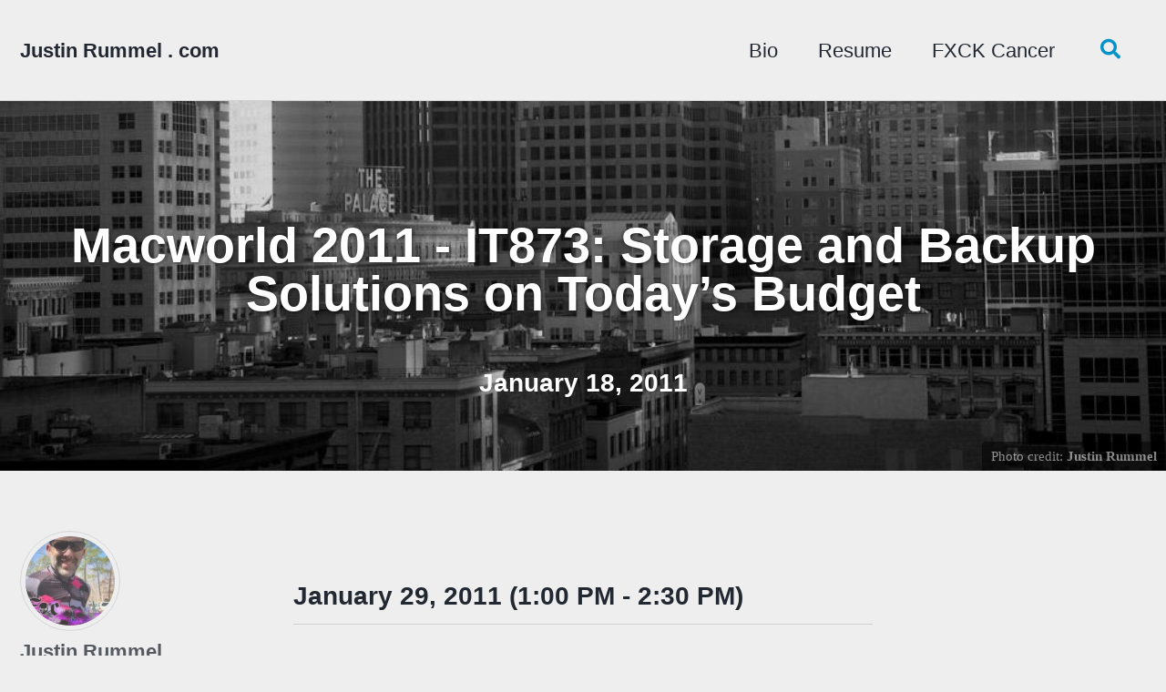

--- FILE ---
content_type: text/html; charset=utf-8
request_url: https://www.justinrummel.com/macworld-2011-it873-storage-backup-solutions-on-todays-budget/
body_size: 6063
content:
<!doctype html>
<!--
  Minimal Mistakes Jekyll Theme 4.19.2 by Michael Rose
  Copyright 2013-2019 Michael Rose - mademistakes.com | @mmistakes
  Free for personal and commercial use under the MIT license
  https://github.com/mmistakes/minimal-mistakes/blob/master/LICENSE
-->
<html lang="en" class="no-js">
 <head>
   <meta charset="utf-8">
<title>Macworld 2011 - IT873: Storage and Backup Solutions on Today’s Budget - Justin Rummel . com</title>
<meta name="description" content="January 29, 2011 (1:00 PM - 2:30 PM)">
 <meta name="author" content="Justin Rummel">
 <meta property="article:author" content="Justin Rummel">
<meta property="og:type" content="article">
<meta property="og:locale" content="en_US">
<meta property="og:site_name" content="Justin Rummel . com">
<meta property="og:title" content="Macworld 2011 - IT873: Storage and Backup Solutions on Today’s Budget">
<meta property="og:url" content="https://www.justinrummel.com/macworld-2011-it873-storage-backup-solutions-on-todays-budget/">
 <meta property="og:description" content="January 29, 2011 (1:00 PM - 2:30 PM)">
 <meta property="og:image" content="https://www.justinrummel.com/assets/images/2011/01/25/5390608139_91b9040554_b-Header.jpg">
 <meta name="twitter:site" content="@justinrummel">
 <meta name="twitter:title" content="Macworld 2011 - IT873: Storage and Backup Solutions on Today’s Budget">
 <meta name="twitter:description" content="January 29, 2011 (1:00 PM - 2:30 PM)">
 <meta name="twitter:url" content="https://www.justinrummel.com/macworld-2011-it873-storage-backup-solutions-on-todays-budget/">
   <meta name="twitter:card" content="summary_large_image">
   <meta name="twitter:image" content="https://www.justinrummel.com/assets/images/2011/01/25/5390608139_91b9040554_b-Header.jpg">
 <meta property="article:published_time" content="2011-01-18T00:00:00-05:00">
   <meta property="article:publisher" content="justinrummel">
   <meta property="fb:app_id" content="286537128062498">
<link rel="canonical" href="https://www.justinrummel.com/macworld-2011-it873-storage-backup-solutions-on-todays-budget/">
<script type="application/ld+json">
  {
    "@context": "https://schema.org",
      "@type": "Person",
      "name": "Justin Rummel",
      "url": "https://www.justinrummel.com/",
      "sameAs": ["https://www.facebook.com/justinrummel","https://github.com/justinrummel","https://www.instagram.com/justin.rummel/","https://www.linkedin.com/in/justinrummel","https://twitter.com/justinrummel","https://www.strava.com/athletes/justinrummel"]
  }
</script>
 <meta name="google-site-verification" content="hT6wj0MiwnZDtC-APUPAkaE4cSidJtqaBCBq3Xnlnxk" />
 <meta name="msvalidate.01" content="BF2EEED10A15A64DE29F3E540F77DC37">
<link href="https://feeds.feedburner.com/jr" type="application/atom+xml" rel="alternate" title="Justin Rummel . com Feed">
<meta name="viewport" content="width=device-width, initial-scale=1.0">
<script>
  document.documentElement.className = document.documentElement.className.replace(/\bno-js\b/g, '') + ' js ';
</script>
<link rel="stylesheet" href="/assets/css/main.css">
<link rel="preload" href="https://cdn.jsdelivr.net/npm/@fortawesome/fontawesome-free@5/css/all.min.css" as="style" onload="this.onload=null;this.rel='stylesheet'">
<noscript><link rel="stylesheet" href="https://cdn.jsdelivr.net/npm/@fortawesome/fontawesome-free@5/css/all.min.css"></noscript>
<link rel="alternate" title="Justin Rummel . com" type="application/json" href="/feed.json" />
<meta name="author" content="Justin Rummel">
<meta name="article:author" content="Justin Rummel">
<link rel="apple-touch-icon" href="/assets/images/apple-touch-icon.png?v=20161007" sizes="180x180">
<link rel="icon" type="image/png" href="/assets/images/favicon-32x32.png?v=20161007" sizes="32x32">
<link rel="icon" type="image/png" href="/assets/images/favicon-16x16.png?v=20161007" sizes="16x16">
<link rel="manifest" href="/assets/images/manifest.json?v=20161007">
<link rel="mask-icon" href="/assets/images/safari-pinned-tab.svg?v=20161007" color="#5bbad5">
<link rel="shortcut icon" href="/assets/images/favicon.ico?v=20161007">
<meta name="theme-color" content="#ffffff">
 
<script>(window.BOOMR_mq=window.BOOMR_mq||[]).push(["addVar",{"rua.upush":"false","rua.cpush":"false","rua.upre":"false","rua.cpre":"false","rua.uprl":"false","rua.cprl":"false","rua.cprf":"false","rua.trans":"","rua.cook":"false","rua.ims":"false","rua.ufprl":"false","rua.cfprl":"false","rua.isuxp":"false","rua.texp":"norulematch","rua.ceh":"false","rua.ueh":"false","rua.ieh.st":"0"}]);</script>
                              <script>!function(a){var e="https://s.go-mpulse.net/boomerang/",t="addEventListener";if("False"=="True")a.BOOMR_config=a.BOOMR_config||{},a.BOOMR_config.PageParams=a.BOOMR_config.PageParams||{},a.BOOMR_config.PageParams.pci=!0,e="https://s2.go-mpulse.net/boomerang/";if(window.BOOMR_API_key="2QYA4-8YEC7-MYCAW-MM8RG-DWV4K",function(){function n(e){a.BOOMR_onload=e&&e.timeStamp||(new Date).getTime()}if(!a.BOOMR||!a.BOOMR.version&&!a.BOOMR.snippetExecuted){a.BOOMR=a.BOOMR||{},a.BOOMR.snippetExecuted=!0;var i,_,o,r=document.createElement("iframe");if(a[t])a[t]("load",n,!1);else if(a.attachEvent)a.attachEvent("onload",n);r.src="javascript:void(0)",r.title="",r.role="presentation",(r.frameElement||r).style.cssText="width:0;height:0;border:0;display:none;",o=document.getElementsByTagName("script")[0],o.parentNode.insertBefore(r,o);try{_=r.contentWindow.document}catch(O){i=document.domain,r.src="javascript:var d=document.open();d.domain='"+i+"';void(0);",_=r.contentWindow.document}_.open()._l=function(){var a=this.createElement("script");if(i)this.domain=i;a.id="boomr-if-as",a.src=e+"2QYA4-8YEC7-MYCAW-MM8RG-DWV4K",BOOMR_lstart=(new Date).getTime(),this.body.appendChild(a)},_.write("<bo"+'dy onload="document._l();">'),_.close()}}(),"".length>0)if(a&&"performance"in a&&a.performance&&"function"==typeof a.performance.setResourceTimingBufferSize)a.performance.setResourceTimingBufferSize();!function(){if(BOOMR=a.BOOMR||{},BOOMR.plugins=BOOMR.plugins||{},!BOOMR.plugins.AK){var e=""=="true"?1:0,t="",n="clnnpcyxfme5e2lnsokq-f-6d2e33f5d-clientnsv4-s.akamaihd.net",i="false"=="true"?2:1,_={"ak.v":"39","ak.cp":"490267","ak.ai":parseInt("317919",10),"ak.ol":"0","ak.cr":9,"ak.ipv":4,"ak.proto":"h2","ak.rid":"32936b4c","ak.r":47376,"ak.a2":e,"ak.m":"dscx","ak.n":"essl","ak.bpcip":"18.218.215.0","ak.cport":59998,"ak.gh":"23.200.85.107","ak.quicv":"","ak.tlsv":"tls1.3","ak.0rtt":"","ak.0rtt.ed":"","ak.csrc":"-","ak.acc":"","ak.t":"1768788885","ak.ak":"hOBiQwZUYzCg5VSAfCLimQ==[base64]/wOU2N5aF7I9SsPqiR+HNmncD7S8YMa9zBE0W4X5NRAaKhOu+uT2WC+KLPdO7r1tJqA//xvwWjQjBfMTNPZxrYsn6Gl0fzRcBCZqSsAwZ5y43b3HbSkGX6+s=","ak.pv":"220","ak.dpoabenc":"","ak.tf":i};if(""!==t)_["ak.ruds"]=t;var o={i:!1,av:function(e){var t="http.initiator";if(e&&(!e[t]||"spa_hard"===e[t]))_["ak.feo"]=void 0!==a.aFeoApplied?1:0,BOOMR.addVar(_)},rv:function(){var a=["ak.bpcip","ak.cport","ak.cr","ak.csrc","ak.gh","ak.ipv","ak.m","ak.n","ak.ol","ak.proto","ak.quicv","ak.tlsv","ak.0rtt","ak.0rtt.ed","ak.r","ak.acc","ak.t","ak.tf"];BOOMR.removeVar(a)}};BOOMR.plugins.AK={akVars:_,akDNSPreFetchDomain:n,init:function(){if(!o.i){var a=BOOMR.subscribe;a("before_beacon",o.av,null,null),a("onbeacon",o.rv,null,null),o.i=!0}return this},is_complete:function(){return!0}}}}()}(window);</script></head>
 <body class="layout--single">
   <nav class="skip-links">
 <ul>
   <li><a href="#site-nav" class="screen-reader-shortcut">Skip to primary navigation</a></li>
   <li><a href="#main" class="screen-reader-shortcut">Skip to content</a></li>
   <li><a href="#footer" class="screen-reader-shortcut">Skip to footer</a></li>
 </ul>
</nav>
<div class="masthead">
 <div class="masthead__inner-wrap">
   <div class="masthead__menu">
     <nav id="site-nav" class="greedy-nav">
        <a class="site-title" href="/">
          Justin Rummel . com
        </a>
       <ul class="visible-links"><li class="masthead__menu-item">
              <a href="/bio/">Bio</a>
           </li><li class="masthead__menu-item">
              <a href="/resume/">Resume</a>
           </li><li class="masthead__menu-item">
              <a href="/fxck/">FXCK Cancer</a>
           </li></ul>
        <button class="search__toggle" type="button">
          <span class="visually-hidden">Toggle search</span>
          <i class="fas fa-search"></i>
        </button>
        <button class="greedy-nav__toggle hidden" type="button">
          <span class="visually-hidden">Toggle menu</span>
         <div class="navicon"></div>
        </button>
       <ul class="hidden-links hidden"></ul>
     </nav>
   </div>
 </div>
</div>
   <div class="initial-content">
<div class="page__hero--overlay"
  style=" background-image: linear-gradient(rgba(0, 0, 0, 0.15), rgba(0, 0, 0, 0.15)), url('/assets/images/2011/01/25/5390608139_91b9040554_b-Header.jpg');"
>
   <div class="wrapper">
     <h1 id="page-title" class="page__title" itemprop="headline">
          Macworld 2011 - IT873: Storage and Backup Solutions on Today’s Budget
     </h1>
       <h2 class="page__date"><time datetime="2011-01-18T00:00:00-05:00">January 18, 2011</time></h2>
   </div>
    <span class="page__hero-caption">Photo credit: <a href="https://www.justinrummel.com"><strong>Justin Rummel</strong></a>
</span>
</div>
<div id="main" role="main">
 <div class="sidebar sticky">
<div itemscope itemtype="https://schema.org/Person" class="h-card">
   <div class="author__avatar">
      <a href="https://www.justinrummel.com/">
        <img src="https://www.gravatar.com/avatar/812849b04c44245ad29c0e40cb84e3da.jpg?s=110" alt="Justin Rummel" itemprop="image" class="u-photo">
      </a>
   </div>
 <div class="author__content">
   <h3 class="author__name p-name" itemprop="name">
      <a class="u-url" rel="me" href="https://www.justinrummel.com/" itemprop="url">Justin Rummel</a>
   </h3>
     <div class="author__bio p-note" itemprop="description">
       <p>Father, husband, Apple enthusiast.  🏊 🚴 🏃 with <a href="https://www.instagram.com/explore/tags/speedsherpanation/">#speedsherpanation</a>, <a href="https://www.instagram.com/explore/tags/fxckcancertriteam/">#fxckcancertriteam</a>, and <a href="https://www.instagram.com/explore/tags/bikelaw/">#bikelaw</a></p>
     </div>
 </div>
 <div class="author__urls-wrapper">
    <button class="btn btn--inverse">Follow</button>
   <ul class="author__urls social-icons">
           <li><a href="https://twitter.com/justinrummel" rel="nofollow noopener noreferrer me" itemprop="sameAs"><i class="fab fa-fw fa-twitter-square" aria-hidden="true"></i><span class="label">Twitter</span></a></li>
           <li><a href="https://facebook.com/justinrummel" rel="nofollow noopener noreferrer me" itemprop="sameAs"><i class="fab fa-fw fa-facebook-square" aria-hidden="true"></i><span class="label">Facebook</span></a></li>
           <li><a href="https://www.linkedin.com/in/justinrummel" rel="nofollow noopener noreferrer me" itemprop="sameAs"><i class="fab fa-fw fa-linkedin" aria-hidden="true"></i><span class="label">LinkedIn</span></a></li>
           <li><a href="https://instagram.com/justin.rummel" rel="nofollow noopener noreferrer me" itemprop="sameAs"><i class="fab fa-fw fa-instagram" aria-hidden="true"></i><span class="label">Instagram</span></a></li>
           <li><a href="https://github.com/justinrummel" rel="nofollow noopener noreferrer me" itemprop="sameAs"><i class="fab fa-fw fa-github" aria-hidden="true"></i><span class="label">GitHub</span></a></li>
           <li><a href="https://www.strava.com/athletes/justinrummel" rel="nofollow noopener noreferrer me" itemprop="sameAs"><i class="fab fa-fw fa-strava orange" aria-hidden="true"></i><span class="label">Strava</span></a></li>
      <!--
 <li>
    <a href="http://link-to-whatever-social-network.com/user/" itemprop="sameAs" rel="nofollow noopener noreferrer me">
      <i class="fas fa-fw" aria-hidden="true"></i> Custom Social Profile Link
    </a>
 </li>
-->
   </ul>
 </div>
</div>
<nav class="nav__list">
  <input id="ac-toc" name="accordion-toc" type="checkbox" />
  <label for="ac-toc">Toggle Menu</label>
 <ul class="nav__items">
     <li>
          <span class="nav__sub-title"></span>
       <ul>
           <li><a href=""></a></li>
       </ul>
     </li>
     <li>
          <span class="nav__sub-title">Archives</span>
       <ul>
           <li><a href="/posts/">Posts Archives</a></li>
           <li><a href="/tags/">Tag Archives</a></li>
           <li><a href="/categories/">Category Archives</a></li>
       </ul>
     </li>
 </ul>
</nav>
 </div>
 <article class="page" itemscope itemtype="https://schema.org/CreativeWork">
   <meta itemprop="headline" content="Macworld 2011 - IT873: Storage and Backup Solutions on Today’s Budget">
   <meta itemprop="description" content="January 29, 2011 (1:00 PM - 2:30 PM)">
   <meta itemprop="datePublished" content="2011-01-18T00:00:00-05:00">
   <div class="page__inner-wrap">
     <section class="page__content" itemprop="text">
       <h2 id="jr_january-29-2011-100-pm---230-pm">January 29, 2011 (1:00 PM - 2:30 PM)</h2>
<h3 id="jr_discussion-topic">Discussion Topic</h3>
<p>This session we will be discussing different types of storage solutions for low budget firms to assist in data transfer and/or backup of personal data. Storage solutions will range from USB Thumb Drives, External USB Drives, DAS modules such as Drobo and Promise SmartStor, Cloud storage, and finally the basics of Fibre Channel DAS. Backup Software for low budgets will include Apple’s built-in Time Machine to other third-party software.</p>
<h3 id="jr_who-should-attend">Who Should Attend?</h3>
<p>Anyone who doesn’t want to lose data in a home, education, or small business setting.</p>
<h3 id="jr_attendees-will-learn">Attendees will Learn?</h3>
<p>options for storage of data and backup solutions for their data on a low budget.</p>
     </section>
     <footer class="page__meta">
 <p class="page__taxonomy">
    <strong><i class="fas fa-fw fa-tags" aria-hidden="true"></i> Tags: </strong>
    <span itemprop="keywords">
      <a href="/tags/apple" class="page__taxonomy-item p-category" rel="tag">Apple</a><span class="sep">, </span>
      <a href="/tags/backups" class="page__taxonomy-item p-category" rel="tag">Backups</a><span class="sep">, </span>
      <a href="/tags/macit" class="page__taxonomy-item p-category" rel="tag">MacIT</a>
    </span>
 </p>
 <p class="page__taxonomy">
    <strong><i class="fas fa-fw fa-folder-open" aria-hidden="true"></i> Categories: </strong>
    <span itemprop="keywords">
      <a href="/categories/tech-presentations" class="page__taxonomy-item p-category" rel="tag">Tech Presentations</a>
    </span>
 </p>
 <p class="page__date"><strong><i class="fas fa-fw fa-calendar-alt" aria-hidden="true"></i> Updated:</strong> <time class="dt-published" datetime="2011-01-18T00:00:00-05:00">January 18, 2011</time></p>
     </footer>
 <nav class="pagination">
      <a href="/mactech-conference-2010/" class="pagination--pager" title="MacTech Conference 2010
">Previous</a>
      <a href="/macworld-2011-pictures/" class="pagination--pager" title="Macworld 2011 Pictures
">Next</a>
 </nav>
   </div>
     <div class="page__comments">
     <section id="static-comments">
           <p><em>Comments are closed. If you have a question concerning the content of this page, please feel free to contact me.</em></p>
     </section>
</div>
 </article>
             <div class="page__related">
               <div class="grid__wrapper">
<div class="grid__item">
 <article class="archive__item" itemscope itemtype="https://schema.org/CreativeWork">
     <div class="archive__item-teaser">
        <a href="/bushel-for-small-businesses/"><img src="/assets/images/2015/01/15/Bushel-Header-Twitter.png" alt="Bushel: 'You put your Apple things in here' for small businesses"></a>
     </div>
   <h2 class="archive__item-title" itemprop="headline">
        <a href="/bushel-for-small-businesses/" rel="permalink">Bushel: ‘You put your Apple things in here’ for small businesses
</a>
   </h2>
   <p class="archive__item-excerpt" itemprop="description">Bushel is an Apple device (OSX and iOS) management tool that will assist with items that would normally frustrate people once you try to deploy/issue more than three devices.  So I’m please to shar...</p>
 </article>
</div>
<div class="grid__item">
 <article class="archive__item" itemscope itemtype="https://schema.org/CreativeWork">
     <div class="archive__item-teaser">
        <a href="/new-binaries-in-yosemite/"><img src="/assets/images/2014/10/16/Hero-with-Clouds-Header-Twitter.jpg" alt="New binaries in Yosemite"></a>
     </div>
   <h2 class="archive__item-title" itemprop="headline">
        <a href="/new-binaries-in-yosemite/" rel="permalink">New binaries in Yosemite
</a>
   </h2>
   <p class="archive__item-excerpt" itemprop="description">Every year I like to dig a little around some default paths to see what new binaries will be available to assist in deployment or troubleshooting.  I use a simple easy script that generates a list ...</p>
 </article>
</div>
<div class="grid__item">
 <article class="archive__item" itemscope itemtype="https://schema.org/CreativeWork">
     <div class="archive__item-teaser">
        <a href="/sending-mail-from-os-x-server-on-verizon-fios-via-gmail/"><img src="/assets/images/sierra-teaser.jpg" alt="Sending Mail from OS X Server on Verizon FiOS via Gmail"></a>
     </div>
   <h2 class="archive__item-title" itemprop="headline">
        <a href="/sending-mail-from-os-x-server-on-verizon-fios-via-gmail/" rel="permalink">Sending Mail from OS X Server on Verizon FiOS via Gmail
</a>
   </h2>
   <p class="archive__item-excerpt" itemprop="description">Yes I know this is a lengthy… long… and very specific post title, but I hope it helps someone else in the same predicament.
</p>
 </article>
</div>
<div class="grid__item">
 <article class="archive__item" itemscope itemtype="https://schema.org/CreativeWork">
     <div class="archive__item-teaser">
        <a href="/dep-and-vpp-notes-from-macdmv-group-meeting/"><img src="/assets/images/sierra-teaser.jpg" alt="DEP and VPP Notes from MacDMV Group Meeting"></a>
     </div>
   <h2 class="archive__item-title" itemprop="headline">
        <a href="/dep-and-vpp-notes-from-macdmv-group-meeting/" rel="permalink">DEP and VPP Notes from MacDMV Group Meeting
</a>
   </h2>
   <p class="archive__item-excerpt" itemprop="description">On May 1st, MacDMV’s second “tech” session took place covering Apple’s Device Enrollment Program (DEP) and how it relates to JAMF Software’s Casper Suite, a little about VPPMD (because once you sta...</p>
 </article>
</div>
       </div>
     </div>
</div>
   </div>
     <div class="search-content">
       <div class="search-content__inner-wrap"><form class="search-content__form" onkeydown="return event.key != 'Enter';" role="search">
    <label class="sr-only" for="search">
      Enter your search term...
    </label>
    <input type="search" id="search" class="search-input" tabindex="-1" placeholder="Enter your search term..." />
  </form>
 <div id="results" class="results"></div></div>
     </div>
   <div class="page__footer">
     <footer>
       <div class="page__footer-follow">
 <ul class="social-icons">
         <li><a href="https://twitter.com/justinrummel" rel="nofollow noopener noreferrer"><i class="fab fa-fw fa-twitter-square" aria-hidden="true"></i> Twitter</a></li>
         <li><a href="https://facebook.com/justinrummel" rel="nofollow noopener noreferrer"><i class="fab fa-fw fa-facebook-square" aria-hidden="true"></i> Facebook</a></li>
         <li><a href="https://www.linkedin.com/in/justinrummel" rel="nofollow noopener noreferrer"><i class="fab fa-fw fa-linkedin" aria-hidden="true"></i> LinkedIn</a></li>
         <li><a href="https://instagram.com/justin.rummel" rel="nofollow noopener noreferrer"><i class="fab fa-fw fa-instagram" aria-hidden="true"></i> Instagram</a></li>
         <li><a href="https://github.com/justinrummel" rel="nofollow noopener noreferrer"><i class="fab fa-fw fa-github" aria-hidden="true"></i> GitHub</a></li>
         <li><a href="https://www.strava.com/athletes/justinrummel" rel="nofollow noopener noreferrer"><i class="fab fa-fw fa-strava" aria-hidden="true"></i> Strava</a></li>
         <li><a href="/feed.json" rel="nofollow noopener noreferrer"><i class="fab fa-fw fa-js-square" aria-hidden="true"></i> JSON</a></li>
     <li><a href="https://feeds.feedburner.com/jr"><i class="fas fa-fw fa-rss-square" aria-hidden="true"></i> Feed</a></li>
 </ul>
</div>
<div class="page__footer-copyright">&copy; 2024 Justin Rummel. Powered by <a href="https://jekyllrb.com" rel="nofollow">Jekyll</a> &amp; <a href="https://mademistakes.com/work/minimal-mistakes-jekyll-theme/" rel="nofollow">Minimal Mistakes</a>.</div>
     </footer>
   </div>
  <script src="/assets/js/main.min.js"></script>
<script src="/assets/js/lunr/lunr.min.js"></script>
<script src="/assets/js/lunr/lunr-store.js"></script>
<script src="/assets/js/lunr/lunr-en.js"></script>
<script async src="https://www.googletagmanager.com/gtag/js?id=G-VTV24MGJTJ"></script>
<script>
  window.dataLayer = window.dataLayer || [];
  function gtag(){dataLayer.push(arguments);}
  gtag('js', new Date());
  gtag('config', 'G-VTV24MGJTJ', { 'anonymize_ip': false});
</script>
 <script type="text/javascript" nonce="6a934e60857d4ad28efaa1960dc52178" src="/-KJLuk4qoi89eR5VlwRUbkyBbBM/atEafVNEb7hiDX1t/MzF7RW8hCA/LUQtAF96/CAgC"></script></body>
</html>


--- FILE ---
content_type: application/javascript; charset=utf-8
request_url: https://s.go-mpulse.net/boomerang/2QYA4-8YEC7-MYCAW-MM8RG-DWV4K
body_size: 56871
content:
/*
 * Copyright (c) 2011, Yahoo! Inc.  All rights reserved.
 * Copyright (c) 2011-2012, Log-Normal, Inc.  All rights reserved.
 * Copyright (c) 2012-2017, SOASTA, Inc. All rights reserved.
 * Copyright (c) 2017, Akamai Technologies, Inc. All rights reserved.
 * Copyrights licensed under the BSD License. See the accompanying LICENSE.txt file for terms.
 */
/* Boomerang Version: 1.710.0 ed84bdac6f546f0a67ca59e462c16c4c389df51a */

BOOMR_start=(new Date).getTime();function BOOMR_check_doc_domain(e){if(window){if(!e){if(window.parent===window||!document.getElementById("boomr-if-as"))return;if(window.BOOMR&&BOOMR.boomerang_frame&&BOOMR.window)try{BOOMR.boomerang_frame.document.domain!==BOOMR.window.document.domain&&(BOOMR.boomerang_frame.document.domain=BOOMR.window.document.domain)}catch(t){BOOMR.isCrossOriginError(t)||BOOMR.addError(t,"BOOMR_check_doc_domain.domainFix")}e=document.domain}if(e&&-1!==e.indexOf(".")&&window.parent){try{window.parent.document;return}catch(t){try{document.domain=e}catch(n){return}}try{window.parent.document;return}catch(t){e=e.replace(/^[\w\-]+\./,"")}BOOMR_check_doc_domain(e)}}}BOOMR_check_doc_domain();!function(c){var d,t,u,o,s,e,a,n=c;c.parent!==c&&document.getElementById("boomr-if-as")&&"script"===document.getElementById("boomr-if-as").nodeName.toLowerCase()&&(c=c.parent);u=c.document;c.BOOMR||(c.BOOMR={});BOOMR=c.BOOMR;if(!BOOMR.version){BOOMR.version="1.710.0";BOOMR.window=c;BOOMR.boomerang_frame=n;BOOMR.plugins||(BOOMR.plugins={});!function(){try{new c.CustomEvent("CustomEvent")!==undefined&&(o=function(e,t){return new c.CustomEvent(e,t)})}catch(e){}try{!o&&u.createEvent&&u.createEvent("CustomEvent")&&(o=function(e,t){var n=u.createEvent("CustomEvent");t=t||{cancelable:!1,bubbles:!1};n.initCustomEvent(e,t.bubbles,t.cancelable,t.detail);return n})}catch(e){}!o&&u.createEventObject&&(o=function(e,t){var n=u.createEventObject();n.type=n.propertyName=e;n.detail=t.detail;return n});o||(o=function(){return undefined})}();s=function(e,t,n){var r=o(e,{detail:t});r&&(n?BOOMR.setImmediate(i):i());function i(){try{u.dispatchEvent?u.dispatchEvent(r):u.fireEvent&&u.fireEvent("onpropertychange",r)}catch(e){}}};if("undefined"!=typeof u.hidden){e="visibilityState";a="visibilitychange"}else if("undefined"!=typeof u.mozHidden){e="mozVisibilityState";a="mozvisibilitychange"}else if("undefined"!=typeof u.msHidden){e="msVisibilityState";a="msvisibilitychange"}else if("undefined"!=typeof u.webkitHidden){e="webkitVisibilityState";a="webkitvisibilitychange"}d={beacon_url:"",beacon_url_force_https:!0,beacon_urls_allowed:["^//[a-z0-9]+\\.akstat\\.io/?$"],beacon_type:"AUTO",beacon_auth_key:"Authorization",beacon_auth_token:undefined,beacon_with_credentials:!1,beacon_disable_sendbeacon:!1,site_domain:c.location.hostname.replace(/.*?([^.]+\.[^.]+)\.?$/,"$1").toLowerCase(),user_ip:"",autorun:!0,hasSentPageLoadBeacon:!1,r:undefined,events:{page_ready:[],page_unload:[],before_unload:[],dom_loaded:[],visibility_changed:[],prerender_to_visible:[],before_beacon:[],beacon:[],page_load_beacon:[],xhr_load:[],click:[],form_submit:[],config:[],xhr_init:[],spa_init:[],spa_navigation:[],spa_cancel:[],xhr_send:[],xhr_error:[],error:[],netinfo:[],rage_click:[],before_early_beacon:[]},public_events:{before_beacon:"onBeforeBoomerangBeacon",beacon:"onBoomerangBeacon",onboomerangloaded:"onBoomerangLoaded"},translate_events:{onbeacon:"beacon",onconfig:"config",onerror:"error",onxhrerror:"xhr_error"},unloadEventsCount:0,unloadEventCalled:0,listenerCallbacks:{},vars:{},singleBeaconVars:{},varPriority:{"-1":{},1:{}},errors:{},disabled_plugins:{},localStorageSupported:!1,LOCAL_STORAGE_PREFIX:"_boomr_",nativeOverwrites:[],xb_handler:function(n){return function(e){var t;e||(e=c.event);e.target?t=e.target:e.srcElement&&(t=e.srcElement);3===t.nodeType&&(t=t.parentNode);t&&t.nodeName&&"OBJECT"===t.nodeName.toUpperCase()&&"application/x-shockwave-flash"===t.type||d.fireEvent(n,t)}},clearEvents:function(){var e;for(e in this.events)this.events.hasOwnProperty(e)&&(this.events[e]=[])},clearListeners:function(){var e;for(e in d.listenerCallbacks)if(d.listenerCallbacks.hasOwnProperty(e))for(;d.listenerCallbacks[e].length;)BOOMR.utils.removeListener(d.listenerCallbacks[e][0].el,e,d.listenerCallbacks[e][0].fn);d.listenerCallbacks={}},fireEvent:function(e,t){var n,r,i,o;e=e.toLowerCase();this.translate_events[e]&&(e=this.translate_events[e]);if(this.events.hasOwnProperty(e)){this.public_events.hasOwnProperty(e)&&s(this.public_events[e],t);i=this.events[e];"before_beacon"!==e&&"beacon"!==e&&"before_early_beacon"!==e&&BOOMR.real_sendBeacon();o=i.length;for(n=0;n<o;n++)try{(r=i[n]).fn.call(r.scope,t,r.cb_data)}catch(a){BOOMR.addError(a,"fireEvent."+e+"<"+n+">")}for(n=0;n<o;n++)if(i[n].once){i.splice(n,1);o--;n--}}},spaNavigation:function(){d.onloadfired=!0},beaconUrlAllowed:function(e){if(!d.beacon_urls_allowed||0===d.beacon_urls_allowed.length)return!0;for(var t=0;t<d.beacon_urls_allowed.length;t++){if(new RegExp(d.beacon_urls_allowed[t]).exec(e))return!0}return!1},checkLocalStorageSupport:function(){var e=d.LOCAL_STORAGE_PREFIX+"clss";d.localStorageSupported=!1;try{if(!c.JSON||!c.localStorage)return;c.localStorage.setItem(e,e);d.localStorageSupported=c.localStorage.getItem(e)===e;c.localStorage.removeItem(e)}catch(t){d.localStorageSupported=!1}},onFrameUnloaded:function(){var e,t;BOOMR.isUnloaded=!0;for(e=0;e<d.nativeOverwrites.length;e++)(t=d.nativeOverwrites[e]).obj[t.functionName]=t.origFn;d.nativeOverwrites=[]}};t={t_start:BOOMR_start,t_end:undefined,url:"",config_url:null,loadedLate:!1,beaconsSent:0,isUnloaded:!1,beaconInQueue:!1,cookies:{},testedCookies:!1,constants:{BEACON_TYPE_SPAS:["spa","spa_hard"],MAX_GET_LENGTH:2e3},session:{domain:d.site_domain,ID:undefined,start:undefined,length:0,enabled:!0},utils:{hasPostMessageSupport:function(){return!(!c.postMessage||"function"!=typeof c.postMessage&&"object"!=typeof c.postMessage)},objectToString:function(e,t,n){var r,i=[];if(!e||"object"!=typeof e)return e;t===undefined&&(t="\n\t");n||(n=0);if(BOOMR.utils.isArray(e)){for(r=0;r<e.length;r++)0<n&&null!==e[r]&&"object"==typeof e[r]?i.push(this.objectToString(e[r],t+("\n\t"===t?"\t":""),n-1)):"&"===t?i.push(encodeURIComponent(e[r])):i.push(e[r]);t=","}else for(r in e)Object.prototype.hasOwnProperty.call(e,r)&&(0<n&&null!==e[r]&&"object"==typeof e[r]?i.push(encodeURIComponent(r)+"="+this.objectToString(e[r],t+("\n\t"===t?"\t":""),n-1)):"&"===t?i.push(encodeURIComponent(r)+"="+encodeURIComponent(e[r])):i.push(r+"="+e[r]));return i.join(t)},getCookie:function(e){var t;if(!e)return null;if("undefined"!=typeof BOOMR.cookies[e])return!1===BOOMR.cookies[e]?undefined:BOOMR.cookies[e];if(void 0===(t=this.getRawCookie(e))){BOOMR.cookies[e]=!1;return undefined}BOOMR.cookies[e]=t;return BOOMR.cookies[e]},getRawCookie:function(e){if(!e)return null;e=" "+e+"=";var t,n;if(0<=(t=(n=" "+u.cookie+";").indexOf(e))){t+=e.length;return n.substring(t,n.indexOf(";",t)).replace(/^"/,"").replace(/"$/,"")}},setCookie:function(e,t,n){var r,i,o,a,s;if(!e||!BOOMR.session.domain||void 0===t){BOOMR.addVar("nocookie",1);return!1}if((r=this.objectToString(t,"&"))===BOOMR.cookies[e])return!0;if((i=e+'="'+r+'"').length<500){a=[i,"path=/","domain="+BOOMR.session.domain];if("number"==typeof n){(s=new Date).setTime(s.getTime()+1e3*n);s=s.toGMTString();a.push("expires="+s)}u.cookie=a.join("; ");if(BOOMR.testedCookies){BOOMR.cookies[e]="number"!=typeof n||0<n?r:undefined;return!0}BOOMR.cookies[e]=undefined;if(r===(o=this.getRawCookie(e))||void 0===o&&"number"==typeof n&&n<=0){BOOMR.cookies[e]=r;BOOMR.testedCookies=!0;BOOMR.removeVar("nocookie");return!0}BOOMR.warn("Saved cookie value doesn't match what we tried to set:\n"+r+"\n"+o)}else BOOMR.warn("Cookie too long: "+i.length+" "+i);BOOMR.addVar("nocookie",1);return!1},getSubCookies:function(e){var t,n,r,i,o=!1,a={};if(!e)return null;if("string"!=typeof e)return null;for(n=0,r=(t=e.split("&")).length;n<r;n++)if((i=t[n].split("="))[0]){i.push("");a[decodeURIComponent(i[0])]=decodeURIComponent(i[1]);o=!0}return o?a:null},removeCookie:function(e){return this.setCookie(e,{},-86400)},getLocalStorage:function(e){var t,n;if(!e||!d.localStorageSupported)return null;try{if(null===(t=c.localStorage.getItem(d.LOCAL_STORAGE_PREFIX+e)))return undefined;n=c.JSON.parse(t)}catch(r){BOOMR.warn(r);return null}if(!n||"object"!=typeof n.items){this.removeLocalStorage(e);return null}if("number"==typeof n.expires&&BOOMR.now()>=n.expires){this.removeLocalStorage(e);return undefined}return n.items},setLocalStorage:function(e,t,n){var r,i,o;if(!e||!d.localStorageSupported||"object"!=typeof t)return!1;r={items:t};"number"==typeof n&&(r.expires=BOOMR.now()+1e3*n);if((i=c.JSON.stringify(r)).length<5e4){try{c.localStorage.setItem(d.LOCAL_STORAGE_PREFIX+e,i);if(i===(o=c.localStorage.getItem(d.LOCAL_STORAGE_PREFIX+e)))return!0}catch(a){}BOOMR.warn("Saved storage value doesn't match what we tried to set:\n"+i+"\n"+o)}else BOOMR.warn("Storage items too large: "+i.length+" "+i);return!1},removeLocalStorage:function(e){if(!e||!d.localStorageSupported)return!1;try{c.localStorage.removeItem(d.LOCAL_STORAGE_PREFIX+e);return!0}catch(t){}return!1},cleanupURL:function(e,t){if(!e||BOOMR.utils.isArray(e))return"";d.strip_query_string&&(e=e.replace(/\?.*/,"?qs-redacted"));if(void 0!==t&&e&&e.length>t){var n=e.indexOf("?");e=-1!==n&&n<t?e.substr(0,n)+"?...":e.substr(0,t-3)+"..."}return e},hashQueryString:function(e,t){if(!e)return e;if(!e.match){BOOMR.addError("TypeError: Not a string","hashQueryString",typeof e);return""}e.match(/^\/\//)&&(e=location.protocol+e);if(!e.match(/^(https?|file):/)){BOOMR.error("Passed in URL is invalid: "+e);return""}t&&(e=e.replace(/#.*/,""));return e.replace(/\?([^#]*)/,function(e,t){return"?"+(10<t.length?BOOMR.utils.hashString(t):t)})},pluginConfig:function(e,t,n,r){var i,o=0;if(!t||!t[n])return!1;for(i=0;i<r.length;i++)if(t[n][r[i]]!==undefined){e[r[i]]=t[n][r[i]];o++}return 0<o},arrayFilter:function(e,t){var n=[];if(!(this.isArray(e)||e&&"number"==typeof e.length)||"function"!=typeof t)return n;if("function"==typeof e.filter)n=e.filter(t);else for(var r,i=-1,o=e.length;++i<o;)t(r=e[i],i,e)&&(n[n.length]=r);return n},arrayFind:function(e,t){if(!(this.isArray(e)||e&&"number"==typeof e.length)||"function"!=typeof t)return undefined;if("function"==typeof e.find)return e.find(t);for(var n,r=-1,i=e.length;++r<i;)if(t(n=e[r],r,e))return n;return undefined},isMutationObserverSupported:function(){return!(c&&c.navigator&&c.navigator.userAgent&&c.navigator.userAgent.match(/Trident.*rv[ :]*11\./))&&c&&c.MutationObserver&&"function"==typeof c.MutationObserver},addObserver:function(e,t,n,r,i,o){var a,s,u={observer:null,timer:null};if(!this.isMutationObserverSupported()||!r||!e)return null;function l(e){var t=!1;if(u.timer){clearTimeout(u.timer);u.timer=null}r&&((t=r.call(o,e,i))||(r=null));if(!t&&u.observer){u.observer.disconnect();u.observer=null}"number"==typeof t&&0<t&&(u.timer=setTimeout(l,t))}a=c.MutationObserver;c.Zone&&"function"==typeof c.Zone.__symbol__&&(s=c.Zone.__symbol__("MutationObserver"))&&"string"==typeof s&&c.hasOwnProperty(s)&&"function"==typeof c[s]&&(a=c[s]);u.observer=new a(l);n&&(u.timer=setTimeout(l,u.timeout));u.observer.observe(e,t);return u},addListener:function(e,t,n,r){var i=!1;if(e.addEventListener){"object"==typeof r?i=r:"boolean"==typeof r&&r&&BOOMR.browser.supportsPassive()&&(i={capture:!1,passive:!0});e.addEventListener(t,n,i)}else e.attachEvent&&e.attachEvent("on"+t,n);d.listenerCallbacks[t]=d.listenerCallbacks[t]||[];d.listenerCallbacks[t].push({el:e,fn:n})},removeListener:function(e,t,n){e.removeEventListener?e.removeEventListener(t,n,!1):e.detachEvent&&e.detachEvent("on"+t,n);if(d.listenerCallbacks.hasOwnProperty(t))for(var r=0;r<d.listenerCallbacks[t].length;r++)if(n===d.listenerCallbacks[t][r].fn&&e===d.listenerCallbacks[t][r].el){d.listenerCallbacks[t].splice(r,1);return}},isArray:function(e){return"[object Array]"===Object.prototype.toString.call(e)},inArray:function(e,t){var n;if(void 0===e||void 0===t||!t.length)return!1;for(n=0;n<t.length;n++)if(t[n]===e)return!0;return!1},getQueryParamValue:function(e,t){var n,r,i,o;if(!e)return null;"string"==typeof t?(n=BOOMR.window.document.createElement("a")).href=t:n="object"==typeof t&&"string"==typeof t.search?t:BOOMR.window.location;r=n.search.slice(1).split(/&/);for(i=0;i<r.length;i++)if(r[i]&&(o=r[i].split("=")).length&&o[0]===e)try{return 1<o.length?decodeURIComponent(o.splice(1).join("=").replace(/\+/g," ")):""}catch(a){if(!a||"string"!=typeof a.name||-1===a.name.indexOf("URIError"))throw a}return null},generateUUID:function(){return"xxxxxxxx-xxxx-4xxx-yxxx-xxxxxxxxxxxx".replace(/[xy]/g,function(e){var t=16*Math.random()|0;return("x"===e?t:3&t|8).toString(16)})},generateId:function(e){return"xxxxxxxxxxxxxxxxxxxxxxxxxxxxxxxxxxxxxxxx".substr(0,e||40).replace(/x/g,function(e){return"0"===(e=(Math.random()||.01).toString(36))?"0":e.substr(2,1)})},serializeForUrl:function(e){return BOOMR.utils.Compression&&BOOMR.utils.Compression.jsUrl?BOOMR.utils.Compression.jsUrl(e):window.JSON?JSON.stringify(e):""},getMyURL:function(){var e,t=document.currentScript||document.getElementById("boomr-if-as")||document.getElementById("boomr-scr-as");if(t)return t.src;var n,r=document.getElementsByTagName("script");for(n=r.length;n--;)if("interactive"===r[n].readyState)return r[n].src;try{throw new Error}catch(i){if("stack"in i&&(e=this.arrayFilter(i.stack.split(/\n/),function(e){return e.match(/https?:\/\//)}))&&e.length)return e[0].replace(/.*(https?:\/\/.+?)(:\d+)+\D*$/m,"$1")}return""},scroll:function(){var e=c.pageXOffset!==undefined,t="CSS1Compat"===(c.document.compatMode||""),n={x:0,y:0};if(e)if("function"==typeof c.pageXOffset){n.x=c.pageXOffset();n.y=c.pageYOffset()}else{n.x=c.pageXOffset;n.y=c.pageYOffset}else if(t){n.x=c.document.documentElement.scrollLeft;n.y=c.document.documentElement.scrollTop}else{n.x=c.document.body.scrollLeft;n.y=c.document.body.scrollTop}"number"==typeof n.sx&&(n.sx=Math.round(n.sx));"number"==typeof n.sy&&(n.sy=Math.round(n.sy));return n},windowHeight:function(){return c.innerHeight||c.document.documentElement.clientHeight||c.document.body.clientHeight},windowWidth:function(){return c.innerWidth||c.document.documentElement.clientWidth||c.document.body.clientWidth},isNative:function(e){return!!e&&e.toString&&!e.hasOwnProperty("toString")&&/\[native code\]/.test(String(e))},overwriteNative:function(e,t,n){if(e&&n){BOOMR.boomerang_frame!==BOOMR.window&&d.nativeOverwrites.push({obj:e,functionName:t,origFn:e[t]});e[t]=n}},isInteger:function(e){return(Number.isInteger||function(e){return"number"==typeof e&&isFinite(e)&&Math.floor(e)===e})(e)},isObjectEmpty:function(e){for(var t in e)if(e.hasOwnProperty(t))return!1;return!0},hashString:function(e){e=encodeURIComponent(e);for(var t=2166136261,n=0;n<e.length;n++){t^=e.charCodeAt(n);t+=(t<<1)+(t<<4)+(t<<7)+(t<<8)+(t<<24)}var r=(t>>>0).toString()+e.length;return parseInt(r).toString(36)}},browser:{results:{},supportsPassive:function(){if("undefined"==typeof BOOMR.browser.results.supportsPassive){BOOMR.browser.results.supportsPassive=!1;if(!Object.defineProperty)return!1;try{var e=Object.defineProperty({},"passive",{get:function(){BOOMR.browser.results.supportsPassive=!0}});window.addEventListener("test",null,e)}catch(t){}}return BOOMR.browser.results.supportsPassive}},init:function(e){var t,n,r=["autorun","beacon_auth_key","beacon_auth_token","beacon_with_credentials","beacon_disable_sendbeacon","beacon_url","beacon_url_force_https","beacon_type","site_domain","strip_query_string","user_ip"];BOOMR_check_doc_domain();e||(e={});e.log!==undefined&&(this.log=e.log);this.log||(this.log=function(){});this.pageId||(this.pageId=BOOMR.utils.generateId(8));if(e.primary&&d.handlers_attached)return this;if("undefined"!=typeof e.site_domain){/:/.test(e.site_domain)&&(e.site_domain=c.location.hostname.toLowerCase());this.session.domain=e.site_domain}BOOMR.session.enabled&&"undefined"==typeof BOOMR.session.ID&&(BOOMR.session.ID=BOOMR.utils.generateUUID());"undefined"!=typeof e.autorun&&(d.autorun=e.autorun);for(n in this.plugins)if(this.plugins.hasOwnProperty(n)){if(e[n]&&e[n].hasOwnProperty("enabled")&&!1===e[n].enabled){d.disabled_plugins[n]=1;"function"==typeof this.plugins[n].disable&&this.plugins[n].disable();continue}if(d.disabled_plugins[n]){if(!e[n]||!e[n].hasOwnProperty("enabled")||!0!==e[n].enabled)continue;"function"==typeof this.plugins[n].enable&&this.plugins[n].enable();delete d.disabled_plugins[n]}if("function"==typeof this.plugins[n].init)try{this.plugins[n].init(e)}catch(i){BOOMR.addError(i,n+".init")}}for(t=0;t<r.length;t++)e[r[t]]!==undefined&&(d[r[t]]=e[r[t]]);if(!d.handlers_attached&&!e.wait||d.handlers_attached&&d.waiting_for_config){if(!d.onloadfired&&(d.autorun===undefined||!1!==d.autorun)){BOOMR.hasBrowserOnloadFired()&&(BOOMR.loadedLate=!0);BOOMR.attach_page_ready(BOOMR.page_ready_autorun)}d.waiting_for_config=!1}if(d.handlers_attached)return this;e.wait&&(d.waiting_for_config=!0);BOOMR.attach_page_ready(function(){BOOMR.t_onload||(BOOMR.t_onload=BOOMR.now())});BOOMR.utils.addListener(c,"DOMContentLoaded",function(){d.fireEvent("dom_loaded")});BOOMR.fireEvent("config",e);BOOMR.subscribe("config",function(e){e.beacon_url&&(d.beacon_url=e.beacon_url)});BOOMR.subscribe("spa_navigation",d.spaNavigation,null,d);!function(){var e,t;if(a!==undefined){BOOMR.utils.addListener(u,a,function(){d.fireEvent("visibility_changed")});d.lastVisibilityState=BOOMR.visibilityState();BOOMR.subscribe("visibility_changed",function(){var e=BOOMR.visibilityState();BOOMR.lastVisibilityEvent[e]=BOOMR.now();if("prerender"===d.lastVisibilityState&&"prerender"!==e){BOOMR.addVar("vis.pre","1");d.fireEvent("prerender_to_visible")}d.lastVisibilityState=e})}BOOMR.utils.addListener(u,"mouseup",d.xb_handler("click"));e=u.getElementsByTagName("form");for(t=0;t<e.length;t++)BOOMR.utils.addListener(e[t],"submit",d.xb_handler("form_submit"));c.onpagehide||null===c.onpagehide||BOOMR.utils.addListener(c,"unload",function(){BOOMR.window=c=null});BOOMR.boomerang_frame!==BOOMR.window&&BOOMR.utils.addListener(BOOMR.boomerang_frame,"unload",d.onFrameUnloaded)}();d.handlers_attached=!0;return this},attach_page_ready:function(e){BOOMR.hasBrowserOnloadFired()?this.setImmediate(e,null,null,BOOMR):c.onpagehide||null===c.onpagehide?BOOMR.utils.addListener(c,"pageshow",e):BOOMR.utils.addListener(c,"load",e)},page_ready_autorun:function(e){d.autorun&&BOOMR.page_ready(e,!0)},page_ready:function(e,t){var n;if(!t&&"number"==typeof e){n=e;e=null}e||(e=c.event);e||(e={name:"load"});if(t){if("number"==typeof c.BOOMR_page_ready){e.timing=e.timing||{};e.timing.loadEventEnd=c.BOOMR_page_ready;BOOMR.addVar("pr",1,!0)}}else{e.timing=e.timing||{};n?e.timing.loadEventEnd=n:"number"==typeof c.BOOMR_page_ready?e.timing.loadEventEnd=c.BOOMR_page_ready:e.timing.loadEventEnd=BOOMR.now();BOOMR.addVar("pr",1,!0)}if(d.onloadfired)return this;d.fireEvent("page_ready",e);d.onloadfired=!0;return this},hasBrowserOnloadFired:function(){var e=BOOMR.getPerformance();return u.readyState&&"complete"===u.readyState||e&&e.timing&&0<e.timing.loadEventStart||0<c.BOOMR_onload},onloadFired:function(){return d.onloadfired},setImmediate:function(e,t,n,r){var i;i=function(){e.call(r||null,t,n||{},void 0);i=null};c.requestIdleCallback?c.requestIdleCallback(i,{timeout:1e3}):c.setImmediate?c.setImmediate(i):setTimeout(i,10)},now:Date.now||function(){return(new Date).getTime()},getPerformance:function(){try{if(BOOMR.window)return"performance"in BOOMR.window&&BOOMR.window.performance?BOOMR.window.performance:BOOMR.window.msPerformance||BOOMR.window.webkitPerformance||BOOMR.window.mozPerformance}catch(e){}},hrNow:function(){var e,t,n=BOOMR.getPerformance();if(n&&n.now)e=n.now();else{t=BOOMR.plugins.RT&&BOOMR.plugins.RT.navigationStart&&BOOMR.plugins.RT.navigationStart()||BOOMR.t_lstart||BOOMR.t_start;e=BOOMR.now()-t}return e},visibilityState:e===undefined?function(){return"visible"}:function(){return u[e]},lastVisibilityEvent:{},registerEvent:function(e){if(d.events.hasOwnProperty(e))return this;d.events[e]=[];return this},disable:function(){d.clearEvents();d.clearListeners()},fireEvent:function(e,t){return d.fireEvent(e,t)},subscribe:function(t,n,r,i,e){var o,a,s;t=t.toLowerCase();d.translate_events[t]&&(t=d.translate_events[t]);d.events.hasOwnProperty(t)||(d.events[t]=[]);s=d.events[t];for(o=0;o<s.length;o++)if((a=s[o])&&a.fn===n&&a.cb_data===r&&a.scope===i)return this;s.push({fn:n,cb_data:r||{},scope:i||null,once:e||!1});"page_ready"===t&&d.onloadfired&&d.autorun&&this.setImmediate(n,null,r,i);if("page_unload"===t||"before_unload"===t){d.unloadEventsCount++;!function(){var e;s.length;e=function(e){n&&n.call(i,e||c.event,r);++d.unloadEventCalled===d.unloadEventsCount&&BOOMR.real_sendBeacon()};"page_unload"===t&&(c.onpagehide||null===c.onpagehide?BOOMR.utils.addListener(c,"pagehide",e):BOOMR.utils.addListener(c,"unload",e));BOOMR.utils.addListener(c,"beforeunload",e)}()}return this},addError:function(e,t,n){var r,i=BOOMR.plugins.Errors;BOOMR.error("Boomerang caught error: "+e+", src: "+t+", extra: "+n);if(i&&i.is_supported())if("string"==typeof e)i.send({message:e,extra:n,functionName:t,noStack:!0},i.VIA_APP,i.SOURCE_BOOMERANG);else{"string"==typeof t&&(e.functionName=t);void 0!==n&&(e.extra=n);i.send(e,i.VIA_APP,i.SOURCE_BOOMERANG)}else{if("string"!=typeof e){(r=String(e)).match(/^\[object/)&&(r=e.name+": "+(e.description||e.message).replace(/\r\n$/,""));e=r}t!==undefined&&(e="["+t+":"+BOOMR.now()+"] "+e);n&&(e+=":: "+n);d.errors[e]?d.errors[e]++:d.errors[e]=1}},isCrossOriginError:function(e){return"SecurityError"===e.name||"TypeError"===e.name&&"Permission denied"===e.message||"Error"===e.name&&e.message&&e.message.match(/^(Permission|Access is) denied/)||-2146828218===e.number},addVar:function(e,t,n){if("string"==typeof e){d.vars[e]=t;n&&(d.singleBeaconVars[e]=1)}else if("object"==typeof e){var r,i=e;for(r in i)if(i.hasOwnProperty(r)){d.vars[r]=i[r];n&&(d.singleBeaconVars[r]=1)}}return this},appendVar:function(e,t){var n=BOOMR.getVar(e)||"";n&&(n+=",");BOOMR.addVar(e,n+t);return this},removeVar:function(e){var t,n;if(!arguments.length)return this;n=1===arguments.length&&BOOMR.utils.isArray(e)?e:arguments;for(t=0;t<n.length;t++)d.vars.hasOwnProperty(n[t])&&delete d.vars[n[t]];return this},hasVar:function(e){return d.vars.hasOwnProperty(e)},getVar:function(e){return d.vars[e]},setVarPriority:function(e,t){if("number"!=typeof t||1!==Math.abs(t))return this;d.varPriority[t][e]=1;return this},setReferrer:function(e){d.r=e},requestStart:function(t){var n=BOOMR.now();BOOMR.plugins.RT.startTimer("xhr_"+t,n);return{loaded:function(e){BOOMR.responseEnd(t,n,e)}}},readyToSend:function(){var e;for(e in this.plugins)if(this.plugins.hasOwnProperty(e)){if(d.disabled_plugins[e])continue;if("function"==typeof this.plugins[e].readyToSend&&!1===this.plugins[e].readyToSend())return!1}return!0},responseEnd:function(e,t,n,r){t="number"==typeof t?t:BOOMR.now();r="number"==typeof r?r:BOOMR.now();if(BOOMR.readyToSend())if(BOOMR.hasSentPageLoadBeacon()||BOOMR.utils.inArray(e.initiator,BOOMR.constants.BEACON_TYPE_SPAS))if(d.beaconInQueue)BOOMR.subscribe("beacon",function(){BOOMR.responseEnd(e,t,n,r)},null,BOOMR,!0);else{d.beaconInQueue=!0;if("object"==typeof e){if(!e.url)return;d.fireEvent("xhr_load",e)}else{BOOMR.real_sendBeacon();BOOMR.addVar("xhr.pg",e,!0);BOOMR.plugins.RT.startTimer("xhr_"+e,t);d.fireEvent("xhr_load",{name:"xhr_"+e,data:n,timing:{loadEventEnd:r}})}}else BOOMR.subscribe("page_load_beacon",function(){BOOMR.responseEnd(e,t,n,r)},null,BOOMR,!0);else setTimeout(function(){BOOMR.responseEnd(e,t,n,r)},1e3)},uninstrumentXHR:function(){},instrumentXHR:function(){},uninstrumentFetch:function(){},instrumentFetch:function(){},sendBeacon:function(e){e&&(d.beacon_url_override=e);if(!d.beaconQueued){d.beaconQueued=!0;BOOMR.setImmediate(BOOMR.real_sendBeacon,null,null,BOOMR)}return!0},sendBeaconWhenReady:function(e,t,n){if(d.beaconInQueue)BOOMR.subscribe("beacon",function(){BOOMR.sendBeaconWhenReady(e,t,n)},null,BOOMR,!0);else{d.beaconInQueue=!0;for(var r in e)e.hasOwnProperty(r)&&BOOMR.addVar(r,e[r],!0);"function"==typeof t&&void 0!==n&&t.apply(n);BOOMR.sendBeacon()}},real_sendBeacon:function(){var e,t=[],n={};if(!d.beaconQueued)return!1;d.beaconQueued=!1;for(e in this.plugins)if(this.plugins.hasOwnProperty(e)){if(d.disabled_plugins[e])continue;if(!this.plugins[e].is_complete(d.vars))return!1}if(!(window&&window.Image&&window.navigator&&BOOMR.window))return!1;var r=BOOMR.utils.inArray(d.vars["http.initiator"],BOOMR.constants.BEACON_TYPE_SPAS),i="undefined"==typeof d.vars["http.initiator"]||r;d.vars.pgu||(d.vars.pgu=r?u.URL:u.URL.replace(/#.*/,""));d.vars.pgu=BOOMR.utils.cleanupURL(d.vars.pgu);d.vars.u&&!r||(d.vars.u=d.vars.pgu);d.vars.pgu===d.vars.u&&delete d.vars.pgu;d.r?d.vars.r=BOOMR.utils.cleanupURL(d.r):delete d.vars.r;d.vars.v=BOOMR.version;BOOMR.snippetVersion&&(d.vars.sv=BOOMR.snippetVersion);d.vars.sm=BOOMR.snippetMethod||"i";if(BOOMR.session.enabled){d.vars["rt.si"]=BOOMR.session.ID+"-"+Math.round(BOOMR.session.start/1e3).toString(36);d.vars["rt.ss"]=BOOMR.session.start;d.vars["rt.sl"]=BOOMR.session.length}else BOOMR.removeVar("rt.si","rt.ss","rt.sl");if(BOOMR.visibilityState()){d.vars["vis.st"]=BOOMR.visibilityState();BOOMR.lastVisibilityEvent.visible&&(d.vars["vis.lv"]=BOOMR.now()-BOOMR.lastVisibilityEvent.visible);BOOMR.lastVisibilityEvent.hidden&&(d.vars["vis.lh"]=BOOMR.now()-BOOMR.lastVisibilityEvent.hidden)}d.vars["ua.plt"]=navigator.platform;d.vars["ua.vnd"]=navigator.vendor;this.pageId&&(d.vars.pid=this.pageId);d.vars.n=++this.beaconsSent;if(c!==window){"if";d.vars["if"]=""}for(e in d.errors)d.errors.hasOwnProperty(e)&&t.push(e+(1<d.errors[e]?" (*"+d.errors[e]+")":""));0<t.length&&(d.vars.errors=t.join("\n"));d.errors={};d.fireEvent("before_beacon",d.vars);for(e in d.vars)d.vars.hasOwnProperty(e)&&(n[e]=d.vars[e]);BOOMR.removeVar(["qt","pgu"]);if("undefined"==typeof d.vars.early){for(var o in d.singleBeaconVars)d.singleBeaconVars.hasOwnProperty(o)&&BOOMR.removeVar(o);d.singleBeaconVars={};if(!d.hasSentPageLoadBeacon&&i){d.hasSentPageLoadBeacon=!0;BOOMR.setImmediate(function(){d.fireEvent("page_load_beacon",n)})}}if(BOOMR.session.rate_limited)return!1;d.beaconInQueue=!1;BOOMR.sendBeaconData(n);return!0},hasSentPageLoadBeacon:function(){return d.hasSentPageLoadBeacon},sendBeaconData:function(e){var t,n,r,i,o,a=[],s=!0;d.beacon_url=d.beacon_url_override||d.beacon_url;if(!d.beacon_url)return!1;if(!d.beaconUrlAllowed(d.beacon_url))return!1;if(BOOMR.utils.isObjectEmpty(e))return!1;d.fireEvent("beacon",e);a=this.getVarsOfPriority(e,-1);t=this.getVarsOfPriority(e,1);n=a.concat(this.getVarsOfPriority(e,0),t).join("&");d.beacon_url_force_https&&d.beacon_url.match(/^\/\//)&&(d.beacon_url="https:"+d.beacon_url);r=d.beacon_url+(-1<d.beacon_url.indexOf("?")?"&":"?")+n;if("GET"===d.beacon_type){s=!0;r.length>BOOMR.constants.MAX_GET_LENGTH&&(window.console&&(console.warn||console.log)||function(){})("Boomerang: Warning: Beacon may not be sent via GET due to payload size > 2000 bytes")}else("POST"===d.beacon_type||r.length>BOOMR.constants.MAX_GET_LENGTH)&&(s=!1);if(c&&c.navigator&&"function"==typeof c.navigator.sendBeacon&&BOOMR.utils.isNative(c.navigator.sendBeacon)&&"function"==typeof c.Blob&&"GET"!==d.beacon_type&&"undefined"==typeof d.beacon_auth_token&&!d.beacon_disable_sendbeacon){var u=new c.Blob([n+"&sb=1"],{type:"application/x-www-form-urlencoded"});if(c.navigator.sendBeacon(d.beacon_url,u))return!0}BOOMR.orig_XMLHttpRequest||c&&c.XMLHttpRequest||(s=!0);if(s){try{i=new Image}catch(l){return!1}i.src=r}else{o=new(BOOMR.window.orig_XMLHttpRequest||BOOMR.orig_XMLHttpRequest||BOOMR.window.XMLHttpRequest);try{this.sendXhrPostBeacon(o,n)}catch(l){o=new BOOMR.boomerang_frame.XMLHttpRequest;this.sendXhrPostBeacon(o,n)}}return!0},hasSentPageLoadBeacon:function(){return d.hasSentPageLoadBeacon},sendXhrPostBeacon:function(e,t){e.open("POST",d.beacon_url);e.setRequestHeader("Content-type","application/x-www-form-urlencoded");if("undefined"!=typeof d.beacon_auth_token){"undefined"==typeof d.beacon_auth_key&&(d.beacon_auth_key="Authorization");e.setRequestHeader(d.beacon_auth_key,d.beacon_auth_token)}d.beacon_with_credentials&&(e.withCredentials=!0);e.send(t)},getVarsOfPriority:function(e,t){var n,r=[],i=0!==t?d.varPriority[t]:e;for(n in i)if(i.hasOwnProperty(n)&&e.hasOwnProperty(n)){r.push(this.getUriEncodedVar(n,"undefined"==typeof e[n]?"":e[n]));0!==t&&delete e[n]}return r},getUriEncodedVar:function(e,t){t!==undefined&&null!==t||(t="");"object"==typeof t&&(t=BOOMR.utils.serializeForUrl(t));return encodeURIComponent(e)+"="+encodeURIComponent(t)},getResourceTiming:function(e,t,n){var r,i=BOOMR.getPerformance();try{if(i&&"function"==typeof i.getEntriesByName){if(!(r=i.getEntriesByName(e))||!r.length)return;if(!("function"!=typeof n||(r=BOOMR.utils.arrayFilter(r,n))&&r.length))return;1<r.length&&"function"==typeof t&&r.sort(t);return r[r.length-1]}}catch(o){BOOMR.warn("getResourceTiming:"+o)}}};if(BOOMR.url){var r=BOOMR.window.document.createElement("a");r.href=BOOMR.url;t.url=r.href}else t.url=t.utils.getMyURL();delete BOOMR_start;if("number"==typeof BOOMR_lstart){t.t_lstart=BOOMR_lstart;delete BOOMR_lstart}else"number"==typeof BOOMR.window.BOOMR_lstart&&(t.t_lstart=BOOMR.window.BOOMR_lstart);"number"==typeof BOOMR.window.BOOMR_onload&&(t.t_onload=BOOMR.window.BOOMR_onload);!function(){var e;"object"==typeof console&&console.log!==undefined?t.log=function(e,t,n){console.log("("+BOOMR.now()+") {"+BOOMR.pageId+"}: "+n+": ["+t+"] "+e)}:t.log=function(){};e=function(n){return function(e,t){this.log(e,n,"boomerang"+(t?"."+t:""));return this}};t.debug=e("debug");t.info=e("info");t.warn=e("warn");t.error=e("error")}();try{var i=t.getPerformance();i&&"function"==typeof i.now&&/\[native code\]/.test(String(i.now))&&i.timing&&i.timing.navigationStart&&(t.now=function(){return Math.round(i.now()+i.timing.navigationStart)})}catch(l){}d.checkLocalStorageSupport();!function(){var e;for(e in t)t.hasOwnProperty(e)&&(BOOMR[e]=t[e]);BOOMR.xhr_excludes||(BOOMR.xhr_excludes={})}();s("onBoomerangLoaded",{BOOMR:BOOMR},!0)}}(window);!function(){if(!BOOMR.plugins.ConfigOverride){var i={safeConfigOverride:function(e,t,n){for(var r in t)if(e.hasOwnProperty(r)&&t.hasOwnProperty(r)&&("object"!=typeof t[r]||"object"==typeof e[r]))if("object"==typeof e[r]&&"object"==typeof t[r]){n[r]=n[r]||{};i.safeConfigOverride(e[r],t[r],n[r])}else{n[r]=e[r];BOOMR.addVar("c.o","")}},allowedConfigOverrides:{Akamai:{enabled:!0,dns_prefetch_enabled:!0,mapping_xhr_base_url:!0,mapping_xhr_url_path:!0,mapping_xhr_url_v4_prefix:!0,mapping_xhr_url_v6_prefix:!0},Angular:{enabled:!0},Ember:{enabled:!0},Backbone:{enabled:!0},History:{enabled:!0,monitorHistory:!0,disableHardNav:!0,routeFilter:!0,routeChangeWaitFilter:!0,monitorReplaceState:!0},PageParams:{enabled:!0,pageGroups:!0,customMetrics:!0,customDimensions:!0,customTimers:!0,abTests:!0,defaultDecimal:!0,defaultThousands:!0,xhr:!0,pci:!0,pciBlacklist:!0,jsVarPassArgs:!0},CrossDomain:{cross_domain_url:!0,sending:!0,session_transfer_timeout:!0},IFrameDelay:{enabled:!0,monitoredCount:!0,registerParent:!0},instrument_xhr:!0,RT:{cookie:!0,session_exp:!0},BW:{base_url:!0,enabled:!0,test_https:!0},ResourceTiming:{enabled:!0,clearOnBeacon:!0,trimUrls:!0,serverTiming:!0,monitorClearResourceTimings:!0,splitAtPath:!0,getSrcsetDimensions:!0},AutoXHR:{alwaysSendXhr:!0,filters:!0,monitorFetch:!0,fetchBodyUsedWait:!0,spaIdleTimeout:!0,xhrIdleTimeout:!0},Errors:{enabled:!0,onError:!0,monitorGlobal:!0,monitorNetwork:!0,monitorConsole:!0,monitorEvents:!0,monitorTimeout:!0,monitorRejection:!0,monitorReporting:!0,sendAfterOnload:!0,maxErrors:!0,sendInterval:!0},TPAnalytics:{enabled:!0},Continuity:{enabled:!0,monitorLongTasks:!0,monitorPageBusy:!0,monitorFrameRate:!0,monitorInteractions:!0,monitorStats:!0,afterOnload:!0,afterOnloadMaxLength:!0,afterOnloadMinWait:5e3,waitAfterOnload:!0,ttiWaitForFrameworkReady:!0,ttiWaitForHeroImages:!0,sendLog:!0,logMaxEntries:100,sendTimeline:!0},UserTiming:{enabled:!0},LOGN:{storeConfig:!0},Early:{enabled:!0},EventTiming:{enabled:!0},autorun:!0,beacon_disable_sendbeacon:!0}};BOOMR.plugins.ConfigOverride={init:function(e){BOOMR.window&&BOOMR.window.BOOMR_config&&i.safeConfigOverride(BOOMR.window.BOOMR_config,i.allowedConfigOverrides,e);return this},is_complete:function(){return!0}}}}();!function(){var b;if(!BOOMR.plugins.Continuity){var y=100,w=0,M=1,_=2,B="0123456789abcdefghijklmnopqrstuvwxyzABCDEFGHIJKLMNOPQRSTUVWXYZ-_",v=".",E={passive:!0,capture:!0},T=BOOMR.getPerformance(),S={},x=T&&T.timing&&T.timing.navigationStart?T.timing.navigationStart:BOOMR.now(),t=function(l){var c={},r={},a=[],s=0,u=0,i=0;BOOMR.fpsLog&&BOOMR.fpsLog.length&&(l=BOOMR.fpsLog[0]+x);function d(){return Math.floor((BOOMR.now()-l)/y)}function f(){var e=0;if(b.ttiWaitForFrameworkReady){if(!b.frameworkReady)return;e=b.frameworkReady}if(BOOMR.plugins.PaintTiming&&BOOMR.plugins.PaintTiming.is_supported()&&T&&T.timeOrigin){var t=BOOMR.plugins.PaintTiming.getTimingFor("largest-contentful-paint");t||(t=BOOMR.plugins.PaintTiming.getTimingFor("first-contentful-paint"));t||(t=BOOMR.plugins.PaintTiming.getTimingFor("first-paint"));t&&(e=Math.max(e,Math.round(t+T.timeOrigin)))}else if(T&&T.timing&&T.timing.msFirstPaint)e=Math.max(e,T.timing.msFirstPaint);else if(BOOMR.window&&BOOMR.window.chrome&&"function"==typeof BOOMR.window.chrome.loadTimes){var n=BOOMR.window.chrome.loadTimes();n&&n.firstPaintTime&&(e=Math.max(e,1e3*n.firstPaintTime))}T&&T.timing&&T.timing.domContentLoadedEventEnd&&(e=Math.max(e,T.timing.domContentLoadedEventEnd));b.ttiWaitForHeroImages&&(i=function c(e){var t,n,r,i,o,a,s=0;if(!BOOMR.window||!BOOMR.window.document||"function"!=typeof BOOMR.window.document.querySelectorAll)return 0;if(!T||"function"!=typeof T.getEntriesByType)return 0;t=e+", "+e+" * img, "+e+" * image";if((n=BOOMR.window.document.querySelectorAll(t))&&n.length)for(r=0;r<n.length;r++){if(!(o=n[r].currentSrc||n[r].src||"function"==typeof n[r].getAttribute&&n[r].getAttribute("xlink:href"))&&"function"==typeof BOOMR.window.getComputedStyle){var u=BOOMR.window.getComputedStyle(n[r])&&BOOMR.window.getComputedStyle(n[r]).getPropertyValue("background");if(u){var l=u.match(/url\(["']?([^"']*)["']?\)/);l&&0<l.length&&(o=l[1])}}if(o&&(a=T.getEntriesByName(o))&&a.length)for(i=0;i<a.length;i++)s=Math.max(s,a[i].responseEnd)}return s?Math.floor(s+x):0}(b.ttiWaitForHeroImages))&&(e=Math.max(e,i));return e}function p(e,t){return function f(e,t,n,r,i){var o,a,s,u,l,c="",d=0;if(!n||!BOOMR.utils.Compression)return"";if(0===n.length)return"";if(t){"undefined"==typeof n[r]&&(n[r]=0);for(o=r+1;o<=i;o++)"undefined"==typeof n[o]&&(n[o]=n[o-1])}for(o=r;o<=i;o++){d="number"!=typeof n[o]||isNaN(n[o])?0:n[o];e===w?s=d<=63?B.charAt(d):v+d.toString(36)+v:e===M?s=d.toString(36):e===_&&(s=d<99?d<=9?"0"+Math.max(d,0):d:"__");if(o+3<=i&&(n[o+1]===d||0===d&&n[o+1]===undefined)&&(n[o+2]===d||0===d&&n[o+2]===undefined)&&(n[o+3]===d||0===d&&n[o+3]===undefined)){a=1;for(;o<i&&(n[o+1]===d||0===d&&n[o+1]===undefined);){a++;o++}u="*"+a.toString(36)+"*"+s}else u=s;if(0!==d||o!==i){e===M&&l&&(c+=",");l=!0;c+=u}}return l?e.toString()+c:""}(r[e].compressMode,r[e].backfillLast,c[e],0!==t?Math.floor((t-l)/y):0,d())}S.timeToInteractive=function(){if(s)return s-x};S.timeToVisuallyReady=function(){if(u)return u-x};S.timeToHeroImagesReady=function(){if(b.ttiWaitForHeroImages&&i)return i-x};S.timeToFrameworkReady=function(){if(b.ttiWaitForFrameworkReady&&b.frameworkReady)return b.frameworkReady-x};S.log=function(){return a};return{register:function o(e,t,n){c[e]||(c[e]=[]);r[e]={compressMode:t||w,backfillLast:n}},set:function O(e,t,n){void 0===n&&(n=d());c[e]&&(c[e][n]=t)},log:function m(e,t,n){void 0===t&&(t=d());a.push({type:e,time:t,val:n});a.length>b.logMaxEntries&&Array.prototype.splice.call(a,0,a.length-b.logMaxEntries)},increment:function h(e,t,n){void 0===n&&(n=d());void 0===t&&(t=1);if(c[e]){c[e][n]||(c[e][n]=0);c[e][n]+=t}},getTimeBucket:d,getStats:function g(e,t){var n,r=0,i=0,o=Infinity,a=0,s=Math.floor((t-l)/y);if(!c[e])return 0;for(var u in c[e])if(s<=(u=parseInt(u,10))&&c[e].hasOwnProperty(u)){r++;i+=n=c[e][u];o=Math.min(o,n);a=Math.max(a,n)}return{total:i,count:r,min:o,max:a}},analyze:function R(e){var t=d(),n=0,r=0;b.sendLog&&void 0!==e&&function i(){for(var e="",t=0;t<a.length;t++){var n=a[t];0!==t&&(e+="|");e+=n.type;e+=Math.round(n.time-x).toString(36);for(var r in n.val)if(n.val.hasOwnProperty(r)){e+=","+r;"number"==typeof n.val[r]?e+=n.val[r].toString(36):e+=n.val[r]}}""!==e&&b.addToBeacon("c.l",e)}();b.sendTimeline&&void 0!==e&&function o(e){var t,n;for(t in c)c.hasOwnProperty(t)&&""!==(n=p(t,e))&&b.addToBeacon("c.t."+t,n)}(e);if(!s&&(u||(u=f()))){b.addToBeacon("c.tti.vr",S.timeToVisuallyReady());b.addToBeacon("c.tti.fr",S.timeToFrameworkReady());b.addToBeacon("c.tti.hi",S.timeToHeroImagesReady());if(c.longtask||c.fps||c.busy){for(n=Math.floor((u-l)/y);n<=t;n++)if(c.longtask&&c.longtask[n])r=0;else if(c.fps&&(!c.fps[n]||c.fps[n]<2))r=0;else if(c.busy&&50<c.busy[n])r=0;else if(c.interdly&&c.interdly[n])r=0;else if(5<=++r){s=l+(n-5)*y;s=Math.max(s,u);break}0<s&&b.addToBeacon("c.tti",S.timeToInteractive())}}},stop:function e(){c={};a=[]},onBeacon:function t(){for(var e in c)c.hasOwnProperty(e)&&(c[e]=[]);a=[]}}},n=function(e){if(e.PerformanceObserver&&e.LayoutShift){var r=!0,i=0,t=new e.PerformanceObserver(function o(e){var t,n;if(!r)return;t=e.getEntries();for(n=0;n<t.length;n++)t[n].hadRecentInput||(i+=t[n].value)});try{t.observe({type:"layout-shift",buffered:!0})}catch(a){return}S.clsScore=function(){return i};return{clearClsScore:n,analyze:function s(e){b.addToBeacon("c.cls",S.clsScore())},stop:function u(){r=!1;t.disconnect();n()},onBeacon:function l(){n()}}}function n(){i=0}},r=function(e,r){if(e.PerformanceObserver&&e.PerformanceLongTaskTiming){var f={unknown:0,self:1,"same-origin-ancestor":2,"same-origin-descendant":3,"same-origin":4,"cross-origin-ancestor":5,"cross-origin-descendant":6,"cross-origin-unreachable":7,"multiple-contexts":8},p={unknown:0,script:1,layout:2},O={unknown:0,iframe:1,embed:2,object:3},t=new e.PerformanceObserver(function a(e){var t,n;if(!i)return;t=e.getEntries();Array.prototype.push.apply(m,t);for(n=0;n<t.length;n++)o+=t[n].duration;r.increment("longtask",t.length)});try{t.observe({entryTypes:["longtask"]})}catch(s){return}r.register("longtask",w);var m=[],i=!0,o=0;S.longTasksTime=function(){return o};S.longTasksCount=function(){return m.length};return{getTasks:function u(){return m},clearTasks:n,analyze:function h(e){var t,n,r,i,o,a=[],s=[];if(0!==m.length){for(t=0;t<m.length;t++){r=m[t];i={s:Math.round(r.startTime).toString(36),d:Math.ceil(r.duration).toString(36),n:f[r.name]?f[r.name]:0};s=[];for(n=0;n<r.attribution.length;n++)if("script"!==(o=r.attribution[n]).name||"iframe"!==o.containerType||o.containerName||o.containerId||o.containerSrc){var u=o.containerName?o.containerName:undefined,l=o.containerId?o.containerId:undefined;u===l&&(u=undefined);var c=l===undefined?o.containerSrc:undefined;s.push({a:p[o.name]?p[o.name]:0,t:O[o.containerType]?O[o.containerType]:0,n:u,i:l,s:c})}0<s.length&&(i.a=s);a.push(i)}b.addToBeacon("c.lt.n",S.longTasksCount(),!0);b.addToBeacon("c.lt.tt",S.longTasksTime());b.addToBeacon("c.lt",function d(e){var t=window.UserTimingCompression||BOOMR.window.UserTimingCompression;return t?t.jsUrl(e):window.JSON?JSON.stringify(e):""}(a))}},stop:function l(){i=!1;t.disconnect();n()},onBeacon:function c(){n()}}}function n(){m=[];o=0}},i=function(e,r){r.register("busy",_);var i=Math.floor(3.125),o=BOOMR.now(),a=0,s=0,u=0,l=0,t=!1,n=!1;S.pageBusy=function(){return 0===u?0:Math.ceil(l/u*100)};t=setInterval(function c(){var e=BOOMR.now(),t=e-o;o=e;if(68<t){var n=Math.floor((t-32)/32);a+=n;s+=n;t-=32*n}a++;36<t&&s++},32);n=setInterval(function d(){var e=r.getTimeBucket(),t=e,n=0;if(0!==a){for(;i+1<a&&n<=100;){r.set("busy",100,--t);a-=i;s=Math.max(s-i,0);u+=i;l+=i;n++}u+=a;l+=s;r.set("busy",Math.ceil(s/a*100),e);s=a=0}},100);return{analyze:function f(e){b.addToBeacon("c.b",S.pageBusy())},stop:function p(){!1;if(t){clearInterval(t);t=!1}if(n){clearInterval(n);n=!1}},onBeacon:function O(){l=u=0}}},o=function(t,n){n.register("fps",w);var r,i,o=50,a=0,s=0,u=!0;if(BOOMR.fpsLog&&BOOMR.fpsLog.length){i=r=BOOMR.fpsLog[0]+x;for(var e=0;e<BOOMR.fpsLog.length;e++){var l=x+BOOMR.fpsLog[e];n.increment("fps",1,Math.floor((l-r)/y));o<=l-i&&s++;i=l}a=BOOMR.fpsLog.length;delete BOOMR.fpsLog}else r=BOOMR.now();t.requestAnimationFrame(function c(e){if(u){o<=e-i&&s++;i=e;a++;n.increment("fps");t.requestAnimationFrame(c)}});S.fps=function(){var e=S.fpsDuration();if(e)return Math.floor(a/(e/1e3))};S.fpsDuration=function(){if(r)return BOOMR.now()-r};S.fpsMinimum=function(){if(S.fpsDuration()){var e=n.getStats("fps",r).min;return e!==Infinity?e:undefined}};S.fpsLongFrames=function(){return s};S.fpsStart=function(){return r?r.toString(36):0};return{analyze:function d(e){b.addToBeacon("c.f",S.fps());b.addToBeacon("c.f.d",S.fpsDuration());b.addToBeacon("c.f.m",S.fpsMinimum());b.addToBeacon("c.f.l",S.fpsLongFrames());b.addToBeacon("c.f.s",S.fpsStart())},stop:function f(){u=!1;r=0},onBeacon:function p(){u&&(r=BOOMR.now());s=a=0}}},a=function(e,i,t){if(e&&e.document&&e.document.body&&e.document.documentElement){var o=2e3,a=20,s=0,u=0,l=0,c=0,d=0,f=0,p=0,O=0,n=!1,r=e.document.body,m=e.document.documentElement;i.register("scroll",w);i.register("scrollpct",_);var h=Math.max(r.scrollHeight,r.offsetHeight,m.clientHeight,m.scrollHeight,m.offsetHeight)-BOOMR.utils.windowHeight();S.scrollPct=function(){return c};S.scrollCount=function(){return d};S.scrollDistinct=function(){return p};S.scrollPixels=function(){return f};BOOMR.utils.addListener(e,"scroll",g,E);n=setInterval(function R(){var e=Math.min(l,100);0!==e&&i.set("scrollpct",e);l=0},y);return{analyze:function M(e){b.addToBeacon("c.s",S.scrollCount());b.addToBeacon("c.s.p",S.scrollPct());b.addToBeacon("c.s.y",S.scrollPixels());b.addToBeacon("c.s.d",S.scrollDistinct())},stop:function B(){if(n){clearInterval(n);n=!1}BOOMR.utils.removeListener(e,"scroll",g)},onBeacon:function v(){p=f=d=c=0}}}function g(e){var t=BOOMR.now();d++;o<t-O&&p++;O=t;var n=Math.ceil(BOOMR.utils.scroll().y),r=Math.abs(s-n);f+=r;i.increment("scroll",r);if(0===u||Math.abs(u-n)>a){i.log(0,t,{y:n});u=n}l+=Math.round(r/h*100);c+=Math.round(r/h*100);s=n}},s=function(e,o,a){o.register("click",w);var s=10,u=3,l=0,c=0,d=0,f=0,p=0,O=null;function t(e){var t=BOOMR.now(),n=e.clientX,r=e.clientY;l++;var i=Math.round(Math.sqrt(Math.pow(p-r,2)+Math.pow(f-n,2)));if(O===e.target||i<=s){if(u<=++c+1){d++;BOOMR.fireEvent("rage_click",e)}}else c=0;f=n;p=r;O=e.target;o.increment("click");o.log(1,t,{x:n,y:r});e.cancelable&&a.interact("click",t,e)}S.clicksCount=function(){return l};S.clicksRage=function(){return d};BOOMR.utils.addListener(e.document,"click",t,E);return{analyze:function n(e){b.addToBeacon("c.c",S.clicksCount());b.addToBeacon("c.c.r",S.clicksRage())},stop:function r(){BOOMR.utils.removeListener(e.document,"click",t)},onBeacon:function i(){d=c=l=0}}},u=function(e,n,r){n.register("key",w);var i=0,o=0;function t(e){var t=BOOMR.now();i++;27===e.keyCode&&o++;n.increment("key");n.log(3,t);e.cancelable&&r.interact("key",t,e)}S.keyCount=function(){return i};S.keyEscapes=function(){return o};BOOMR.utils.addListener(e.document,"keydown",t,E);return{analyze:function a(e){b.addToBeacon("c.k",S.keyCount());b.addToBeacon("c.k.e",S.keyEscapes())},stop:function s(){BOOMR.utils.removeListener(e.document,"keydown",t)},onBeacon:function u(){o=i=0}}},l=function(e,o,t){o.register("mouse",w);o.register("mousepct",_);var a=0,s=0,n=0,r=0,u=0,l=0,c=0,i=!1,d=!1,f=Math.round(Math.sqrt(Math.pow(BOOMR.utils.windowHeight(),2)+Math.pow(BOOMR.utils.windowWidth(),2)));function p(e){var t=e.clientX,n=e.clientY,r=Math.round(Math.sqrt(Math.pow(s-n,2)+Math.pow(a-t,2))),i=Math.round(r/f*100);u+=i;l+=i;c+=r;a=t;s=n;o.increment("mouse",r)}S.mousePct=function(){return l};S.mousePixels=function(){return c};i=setInterval(function O(){var e=Math.min(u,100);0!==e&&o.set("mousepct",e);u=0},y);d=setInterval(function m(){if((n!==a||r!==s)&&10<=Math.round(Math.sqrt(Math.pow(r-s,2)+Math.pow(n-a,2)))){o.log(2,BOOMR.now(),{x:a,y:s});n=a;r=s}},250);BOOMR.utils.addListener(e.document,"mousemove",p,E);return{analyze:function h(e){b.addToBeacon("c.m.p",S.mousePct());b.addToBeacon("c.m.n",S.mousePixels())},stop:function g(){if(i){clearInterval(i);i=!1}if(d){clearInterval(d);d=!1}BOOMR.utils.removeListener(e.document,"mousemove",p)},onBeacon:function R(){c=l=0}}},c=function(i,o,e){o.register("inter",w);o.register("interdly",w);var a=e,s=0,u=null,l=0,c=0,d=0,f=0,p=!0,O=0,m=0,h=!1,g=!1,R=!1,n=!1;function t(){if(h){clearTimeout(h);h=!1}if(g){clearTimeout(g);g=!1}}function M(){BOOMR.sendBeaconWhenReady({"rt.start":"manual","http.initiator":"interaction","rt.tstart":O,"rt.end":m},function(){t();BOOMR.fireEvent("interaction")},b)}S.interactionDelayed=function(){return d};S.interactionDelayedTime=function(){return Math.ceil(f)};S.interactionAvgDelay=function(){if(0<l)return Math.ceil(c/l)};S.timeToFirstInteraction=function(){if(s)return s-x};S.firstInputDelay=function(){if(null!==u)return u};BOOMR.subscribe("spa_init",function r(){R=!0;t()},null,b);return{interact:function B(e,t,n){var r=0;BOOMR.hrNow();t=t||BOOMR.now();if(p){l++;s||(s=n&&n.timeStamp?n.timeStamp+x:t);if(n&&n.timeStamp&&(!b.isSafari||i===window)){r=14e11<n.timeStamp?t-n.timeStamp:BOOMR.hrNow()-n.timeStamp;c+=r;null===u&&(u=Math.ceil(r));if(50<r){o.increment("interdly");d++;f+=r}}o.increment("inter");if(!R&&b.afterOnloadMonitoring){m=BOOMR.now();if(!O){O=m;g=setTimeout(M,3e4)}if(h){clearTimeout(h);h=!1}h=setTimeout(M,a)}}},analyze:function v(e){var t;b.addToBeacon("c.i.dc",S.interactionDelayed());b.addToBeacon("c.i.dt",S.interactionDelayedTime());b.addToBeacon("c.i.a",S.interactionAvgDelay());if(!n){BOOMR.plugins.EventTiming&&BOOMR.plugins.EventTiming.is_enabled()&&(t=BOOMR.plugins.EventTiming.metrics.firstInputDelay());t||null===u||(t=S.firstInputDelay());if(t){b.addToBeacon("c.fid",Math.ceil(t),!0);b.addToBeacon("c.ttfi",BOOMR.plugins.EventTiming.metrics.timeToFirstInteraction()||S.timeToFirstInteraction());n=!0}}},stop:function y(){p=!1},onBeacon:function _(){m=O=c=l=d=f=0;R=!1;t()}}},d=function(e,t,n){var r,i,o=!0;function a(){if(o){n.interact("pd",r,i);i=r=null;BOOMR.utils.removeListener(window,"pointerup",a)}}function s(e){if(o&&e.cancelable){r=BOOMR.now();i=e;BOOMR.utils.addListener(window,"pointerup",a,E)}}function u(){o=!1;BOOMR.utils.removeListener(window,"pointerdown",s);BOOMR.utils.removeListener(window,"pointerup",a);BOOMR.utils.removeListener(window,"pointercancel",u)}BOOMR.utils.addListener(window,"pointerdown",s,E);BOOMR.utils.addListener(window,"pointercancel",u,E);return{stop:u}},f=function(e,t,n){var r=!0;function i(e){if(r&&e.cancelable){var t=BOOMR.now();n.interact("md",t,e)}}BOOMR.utils.addListener(window,"mousedown",i,E);return{stop:function o(){r=!1;BOOMR.utils.removeListener(window,"mousedown",i)}}},p=function(e,t,n){var r=!0;function i(e){if(r&&e.cancelable){var t=BOOMR.now();n.interact("ts",t,e)}}BOOMR.utils.addListener(window,"touchstart",i,E);return{stop:function o(){r=!1;BOOMR.utils.removeListener(window,"touchstart",i)}}},O=function(e,n,t){n.register("vis",w);var r={visible:0,hidden:1,prerender:2,unloaded:3},i=!0;BOOMR.subscribe("visibility_changed",function(e){var t=BOOMR.now();if(i){n.increment("vis");n.log(4,t,{s:r[BOOMR.visibilityState()]})}});return{stop:function o(){i=!1}}},m=function(e,i,t){i.register("orn",w);var o=!0;function n(e){var t=BOOMR.now(),n=window.orientation;if(o){i.increment("orn");var r=window.screen&&(screen.orientation||screen.msOrientation||screen.mozOrientation||{});r&&"number"==typeof r.angle&&(n=screen.orientation.angle);"number"==typeof n&&i.log(5,t,{a:n})}}BOOMR.utils.addListener(e,"orientationchange",n,E);return{stop:function r(){o=!1;BOOMR.utils.removeListener(e,"orientationchange",n)}}},h=function(e,n){n.register("mem",M,!0);n.register("bat",_,!0);n.register("domsz",M,!0);n.register("domln",M,!0);n.register("mut",w);var t,r=e.document,i=!0,o=!1,a=null,s=0,u=0,l=r.getElementsByTagName("*");function c(){i&&a&&n.set("bat",a.level)}o=setInterval(function d(){var e=T&&T.memory&&T.memory.usedJSHeapSize;e&&n.set("mem",e);u=l.length;n.set("domsz",r.documentElement.innerHTML.length);n.set("domln",u);if(0<s){var t=Math.min(Math.round(s/u*100),100);n.set("mut",t);s=0}},1e3);e.navigator&&"function"==typeof e.navigator.getBattery&&e.navigator.getBattery().then(function(e){(a=e).onlevelchange&&(a.onlevelchange=c)});BOOMR.utils.isMutationObserverSupported()&&(t=BOOMR.utils.addObserver(r,{childList:!0,subtree:!0},null,function f(e){e.forEach(function(e){if("childList"!==e.type)return!0;for(var t=0;t<e.addedNodes.length;t++){var n=e.addedNodes[t];s++;s+=n.getElementsByTagName?n.getElementsByTagName("*").length:0}});return!0},null,this));return{stop:function p(){i=!1;if(o){clearInterval(o);o=!1}if(t&&t.observer){t.observer.disconnect();t=null}a&&a.onlevelchange&&(a.onlevelchange=null);l=null}}};b={monitorLongTasks:!0,monitorPageBusy:!0,monitorFrameRate:!0,monitorInteractions:!0,monitorStats:!1,monitorLayoutShifts:!0,afterOnload:!1,afterOnloadMaxLength:6e4,afterOnloadMinWait:5e3,waitAfterOnload:!1,ttiWaitForFrameworkReady:!1,ttiWaitForHeroImages:!1,sendLog:!0,sendTimeline:!0,logMaxEntries:100,initialized:!1,complete:!1,isSpa:!1,firedPageReady:!1,afterOnloadMonitoring:!1,frameworkReady:null,timeline:null,ttiMethod:null,longTaskMonitor:null,pageBusyMonitor:null,frameRateMonitor:null,interactionMonitor:null,scrollMonitor:null,clickMonitor:null,keyMonitor:null,mouseMonitor:null,visibilityMonitor:null,orientationMonitor:null,touchStartMonitor:null,mouseDownMonitor:null,pointerDownMonitor:null,statsMonitor:null,layoutShiftMonitor:null,monitors:["timeline","longTaskMonitor","pageBusyMonitor","frameRateMonitor","scrollMonitor","keyMonitor","clickMonitor","mouseMonitor","interactionMonitor","visibilityMonitor","orientationMonitor","statsMonitor","layoutShiftMonitor","touchStartMonitor","mouseDownMonitor","pointerDownMonitor"],timeOfLastBeacon:0,hasAddedDataToBeacon:!1,isSafari:window&&window.navigator&&window.navigator.vendor&&-1!==window.navigator.vendor.indexOf("Apple"),onBeforeBeacon:function(){b.runAllAnalyzers()},runAllAnalyzers:function(){var e,t;if(!b.hasAddedDataToBeacon){for(e=0;e<b.monitors.length;e++)(t=b[b.monitors[e]])&&"function"==typeof t.analyze&&t.analyze(b.timeOfLastBeacon);b.addToBeacon("c.lb",b.timeOfLastBeacon?b.timeOfLastBeacon.toString(36):0);b.timeOfLastBeacon=BOOMR.now();b.hasAddedDataToBeacon=!0}},onBeacon:function(e){var t;if(!e||!("undefined"!=typeof e.early||e["http.initiator"]&&0===e["http.initiator"].indexOf("api_custom_"))){for(t=0;t<b.monitors.length;t++){var n=b[b.monitors[t]];if(n){b.afterOnload||"function"==typeof n.stop&&n.stop();"function"==typeof n.onBeacon&&n.onBeacon()}}b.hasAddedDataToBeacon=!1}},onXhrLoad:function(e){e&&BOOMR.utils.inArray(e.initiator,BOOMR.constants.BEACON_TYPE_SPAS)&&(b.isSpa=!0);e&&"spa_hard"===e.initiator&&b.onPageReady()},onPageReady:function(){b.firedPageReady=!0;if(b.afterOnload&&b.monitorInteractions){b.afterOnloadMonitoring=!0;b.isSpa||"number"!=typeof b.afterOnloadMaxLength||setTimeout(function(){b.afterOnloadMonitoring=!1},b.afterOnloadMaxLength)}if(b.waitAfterOnload){var e=BOOMR.now();setTimeout(function t(){if(BOOMR.now()-e>b.waitAfterOnload){b.complete=!0;BOOMR.sendBeacon()}else{b.timeline.analyze();if(S.timeToInteractive()){b.complete=!0;BOOMR.sendBeacon()}else setTimeout(t,500)}},500)}else b.complete=!0},addToBeacon:function(e,t,n){0!==t&&void 0!==t||n?BOOMR.addVar(e,t,!0):BOOMR.removeVar(e)}};BOOMR.plugins.Continuity={init:function(e){BOOMR.utils.pluginConfig(b,e,"Continuity",["monitorLongTasks","monitorPageBusy","monitorFrameRate","monitorInteractions","monitorStats","afterOnload","afterOnloadMaxLength","afterOnloadMinWait","waitAfterOnload","ttiWaitForFrameworkReady","ttiWaitForHeroImages","sendLog","logMaxEntries","sendTimeline","monitorLayoutShifts"]);if(b.initialized)return this;b.initialized=!0;b.timeline=new t(BOOMR.now());if(BOOMR.window){if(b.monitorLongTasks&&BOOMR.window.PerformanceObserver&&BOOMR.window.PerformanceLongTaskTiming){b.longTaskMonitor=new r(BOOMR.window,b.timeline);b.ttiMethod="lt"}if(b.monitorFrameRate&&"function"==typeof BOOMR.window.requestAnimationFrame){b.frameRateMonitor=new o(BOOMR.window,b.timeline);b.ttiMethod||(b.ttiMethod="raf")}if(b.monitorPageBusy&&(!BOOMR.window.PerformanceObserver||!BOOMR.window.PerformanceLongTaskTiming||!b.monitorLongTasks)){b.pageBusyMonitor=new i(BOOMR.window,b.timeline);b.ttiMethod||(b.ttiMethod="b")}if(b.monitorInteractions){b.interactionMonitor=new c(BOOMR.window,b.timeline,b.afterOnloadMinWait);b.scrollMonitor=new a(BOOMR.window,b.timeline,b.interactionMonitor);b.keyMonitor=new u(BOOMR.window,b.timeline,b.interactionMonitor);b.clickMonitor=new s(BOOMR.window,b.timeline,b.interactionMonitor);b.mouseMonitor=new l(BOOMR.window,b.timeline,b.interactionMonitor);b.visibilityMonitor=new O(BOOMR.window,b.timeline,b.interactionMonitor);b.orientationMonitor=new m(BOOMR.window,b.timeline,b.interactionMonitor);b.touchStartMonitor=new p(BOOMR.window,b.timeline,b.interactionMonitor);b.mouseDownMonitor=new f(BOOMR.window,b.timeline,b.interactionMonitor);b.pointerDownMonitor=new d(BOOMR.window,b.timeline,b.interactionMonitor)}b.monitorStats&&(b.statsMonitor=new h(BOOMR.window,b.timeline,b.interactionMonitor));b.monitorLayoutShifts&&BOOMR.window.PerformanceObserver&&(b.layoutShiftMonitor=new n(BOOMR.window))}BOOMR.addVar("c.e",x.toString(36));BOOMR.addVar("c.tti.m",b.ttiMethod);BOOMR.subscribe("before_beacon",b.onBeforeBeacon,null,b);BOOMR.subscribe("beacon",b.onBeacon,null,b);BOOMR.subscribe("page_ready",b.onPageReady,null,b);BOOMR.subscribe("xhr_load",b.onXhrLoad,null,b);return this},is_complete:function(e){return b.complete||e&&("error"===e["http.initiator"]||"undefined"!=typeof e.early)},frameworkReady:function(){b.frameworkReady=BOOMR.now()},metrics:S}}}();!function(){var p,f,O,s,m,h;if(!BOOMR.plugins.PageParams){var e=/(-?(?:[1-9][\d,]*)?[0-9](?:\.\d+)?)/,o=["img","iframe","script","link","object","svg","video"],r={name:1,"honorific-prefix":1,"given-name":1,"additional-name":1,"family-name":1,"honorific-suffix":1,username:1,"new-password":1,"current-password":1,"street-address":1,country:1,"country-name":1,"postal-code":1,email:1,tel:1},i=["cc-","address-","tel-"],n=[/(?:3[47][0-9]{13})/,/(?:3(?:0[0-5]|[68][0-9])[0-9]{11})/,/(?:6(?:011|5[0-9]{2})(?:[0-9]{12}))/,/(?:(?:2131|1800|35\d{3})\d{11})/,/(?:(?:5[0678]\d\d|6304|6390|67\d\d)\d{8,15})/,/(?:(?:5[1-5][0-9]{2}|222[1-9]|22[3-9][0-9]|2[3-6][0-9]{2}|27[01][0-9]|2720)[0-9]{12})/,/(?:4[0-9]{12})(?:[0-9]{3})?/,/^[a-zA-Z0-9.!#$%&'*+/=?^_`{|}~-]+@[a-zA-Z0-9](?:[a-zA-Z0-9-]{0,61}[a-zA-Z0-9])?(?:\.[a-zA-Z0-9](?:[a-zA-Z0-9-]{0,61}[a-zA-Z0-9])?)*$/],g=function(){return{pageGroups:{varname:"h.pg",stopOnFirst:!0,isDimension:!0},abTests:{varname:"h.ab",stopOnFirst:!0,isDimension:!0},customMetrics:{cleanUpRE:e},customDimensions:{sanitizeRE:/[^\w\. \-]/g,isDimension:!0},customTimers:{cleanUpRE:e,method:BOOMR.plugins.RT&&BOOMR.plugins.RT.setTimer,ctx:BOOMR.plugins.RT,preProcessor:function(e){return Math.round("number"==typeof e?e:parseFloat(e,10))}}}},a=["src","href","data","codebase"],u={".,":e},l={".":/\./g,",":/,/g," ":/ /g,"'":/'/g};(h=function(e){this.varname=e.varname;this.method=e.method||function(e,t){BOOMR.addVar(e,t,!0)};this.ctx=e.ctx||BOOMR;this.preProcessor=e.preProcessor;this.sanitizeRE=e.sanitizeRE||/[^\w \-]/g;this.cleanUpRE=e.cleanUpRE;this.resourceTime={};this.resources=[];this.RTSupport=!1;this.MOSupport=!1;return this}).prototype={apply:function(e){this.preProcessor&&(e=this.preProcessor(e));if(!e&&0!==e)return!1;"function"==typeof this.method&&this.method.call(this.ctx,this.varname,e);return!0},handle:function(e,t,n){var r=this;if(!this.isValid(e))return!1;e.label&&("ResourceGroup"===e.type&&m.resourceGroupHandlers[e.label]?r=m.resourceGroupHandlers[e.label]:(r=new h(this)).varname=e.label);return r[e.type](e,t,n)},isValid:function(e){return e&&"object"==typeof e&&e.hasOwnProperty("type")&&"function"==typeof this[e.type]&&(this.varname||e.label)},cleanUp:function(e,t){var n,r,i,o,a=this.cleanUpRE;if(!e)return e;if(a){r=t&&t.decimal?t.decimal:m.defaultDecimal;i=t&&t.thousands?t.thousands:m.defaultThousands;if(("."!==r||","!==i)&&void 0===(a=u[o=r+i])){a=new RegExp("(-?(?:[1-9][\\d"+i+"]*)?[0-9](?:\\"+r+"\\d+)?)");u[o]=a}if((n=e.match(a))&&1<n.length){e=n[1];if(void 0===(a=l[i])){a=new RegExp("\\"+i,"g");l[i]=a}e=e.replace(a,"");"."!==r&&(e=e.replace(r,"."));return e}return""}return e.replace(this.sanitizeRE,"")},isValidObjectMember:function(e,t){return null!==e&&("object"==typeof e||(!("function"!=typeof e||!e.hasOwnProperty(t))||!("string"!=typeof e||!e.hasOwnProperty(t))))},extractFromDOMElement:function(e,t){var n,r="";if(m.pci&&this.hasSensitiveData(e)){BOOMR.appendVar("pci.redacted",t.label);return!1}null===e||!e.nodeName||"INPUT"!==e.nodeName.toUpperCase()&&"TEXTAREA"!==e.nodeName.toUpperCase()&&"SELECT"!==e.nodeName.toUpperCase()?null!==e&&(r=e.textContent||e.innerText):("checkbox"!==e.type.toLowerCase()&&"radio"!==e.type.toLowerCase()||e.checked)&&(r=e.value);if(m.pci&&this.isSensitiveData(r)){BOOMR.appendVar("pci.redacted",t.label);return!1}if(t.match&&"numeric"!==t.match){if("boolean"===t.match)r=1;else if(t.match.match(/^regex:/)){if(!(n=t.match.match(/^regex:(.*)/))||n.length<2)return!1;try{new RegExp(n[1],"i").test(r)&&(r=1)}catch(i){BOOMR.addError(i,"PageVars.URLPatternType",t.match);return!1}}}else r=this.cleanUp(r,t);return r},hasSensitiveData:function(e){var t;if(!e)return!1;if(e.nodeName&&("INPUT"===e.nodeName.toUpperCase()||"TEXTAREA"===e.nodeName.toUpperCase()||"SELECT"===e.nodeName.toUpperCase())){var n=e.autocomplete||"function"==typeof e.getAttribute&&e.getAttribute("autocomplete");if(n&&n.length){n=n.toLowerCase();if(r[n])return!0;for(t=0;t<i.length;t++)if(0===n.indexOf(i[t]))return!0}}if(m.pciBlacklist&&m.pciBlacklist.length){if(!m.pciBlacklistQueried){m.pciBlacklistMatch=this.runQuerySelector(m.pciBlacklist,O,!0);m.pciBlacklistQueried=!0}if(m.pciBlacklistMatch&&m.pciBlacklistMatch.length)for(t=0;t<m.pciBlacklistMatch.length;t++)if(e===m.pciBlacklistMatch[t])return!0}return!1},isSensitiveData:function(e){var t;if(!e||!e.length)return!1;for(t=0;t<n.length;t++)if(n[t].exec(e))return!0;return!1},execSafeRegEx:function(e,t){if(!(e instanceof RegExp))try{e=new RegExp(e,"i")}catch(n){BOOMR.addError(n,"PageVars.handleRegEx",e);return!1}return void 0!==t&&e.exec(t)},handleRegEx:function(e,t,n){var r,i;if(!(i=this.execSafeRegEx(e,n))||!i.length)return!1;r=t.replace(/\$([1-9])/g,function(e,t){return decodeURIComponent(i[parseInt(t,10)])});r=this.cleanUp(r);return this.apply(r)},checkURLPattern:function(e,t,n){var r;if(!e)return!0;r=e.replace(/([.+?\^=!:${}()|\[\]\/\\])/g,"\\$1").replace(/\*/g,".*?");try{r=new RegExp("^"+r+"$","i")}catch(i){BOOMR.addError(i,"PageVars.checkURLPattern",e);return!1}t||(t=f.href);return!!r.exec(t)},nodeWalk:function(e,t){var n,r,i,o;if(!t)return e;if(!(n=t.match(/^(\w+)(?:\[(\d+)\])?\/?(.*)/))||!n.length)return null;r=e.getElementsByTagName(n[1]);if(n[2]){i=parseInt(n[2],10);if(isNaN(i))return null;i--;if(r.length<=i)return null;r=[r[i]]}for(i=0;i<r.length;i++)if(o=this.nodeWalk(r[i],n[3]))return o;return null},runXPath:function(e,t){var n,r,i,o=!1;t=t||O;try{t.evaluate?n=t.evaluate(e,t,null,9,null):t.selectNodes?n=t.selectNodes(e):o=!0}catch(a){i=a;o=!0}if(!n&&o)try{if(e.match(/^\/html(?:\/\w+(?:\[\d+\])?)*$/)){e=e.slice(6);return this.nodeWalk(O,e)}if(null!==(r=e.match(/\[@id=(["'])([^"']+)\1\]((?:\/\w+(?:\[\d+\])?)*)$/)))return(n=t.getElementById(r[2]))&&r[3]?this.nodeWalk(n,r[3].slice(1)):n;if(null!==(r=e.match(/\[@class="([^"]+)"\]((?:\/\w+(?:\[\d+\])?)*)$/))){(n=t.getElementsByClassName(r[1]))&&n.length&&(n=n[0]);return n&&r[2]?this.nodeWalk(n,r[2].slice(1)):n}if(i){BOOMR.error("Error evaluating XPath: "+i,"PageVars");BOOMR.addError(i,"PageVars.runXPath.native",e)}return null}catch(a){BOOMR.error("Error evaluating XPath: "+a,"PageVars");BOOMR.addError(a,"PageVars.runXPath.ours",e);return null}return n&&9===n.resultType&&n.singleNodeValue?n.singleNodeValue:null},runQuerySelector:function(e,t,n){var r;n=n||!1;t=t||O;try{if(!t.querySelector&&!t.querySelectorAll)return null;r=n?t.querySelectorAll(e):t.querySelector(e)}catch(i){BOOMR.error(""+i,"PageVars");BOOMR.addError(i,"PageVars.runQueryselector",e);return null}return r},JavaScriptVar:function(e){var t;if(!this.checkURLPattern(e.parameter1))return!1;if(t=this.extractJavaScriptVariable(e.varName,e))return t;m.mayRetry.push({handler:this,data:e});return!1},Custom:function(e){var t;if(!this.checkURLPattern(e.parameter2))return!1;if(t=this.extractJavaScriptVariable(e.parameter1,e))return t;m.mayRetry.push({handler:this,data:e});return!1},extractJavaScriptVariable:function(e,t,n){var r,i,o,a=n||p;if(!e)return!1;r=e.split(/\[((["'])[\w,.-]*\2|\d*)\]|\./);for(o=0;o<r.length;o++)r[o]&&(r[o]=r[o].replace(/("|')/g,""));if(!(r=BOOMR.utils.arrayFilter(r,function(e){return e&&0<e.length}))||0===r.length)return!1;i=a[r.shift()];try{for(;r.length&&this.isValidObjectMember(i,r[0]);)i=(a=i)[r.shift()]}catch(s){BOOMR.addError(s,"PageVars.extractJavaScriptVariable",e+"::"+r.join("."));return!1}if(0!==r.length)return!1;if("function"==typeof i)try{i=m.jsVarPassArgs?i.call(a,this.varname):i.call(a)}catch(s){BOOMR.plugins.Errors&&BOOMR.plugins.Errors.send(s);return!1}if(void 0===i||"object"==typeof i||"function"==typeof i)return!1;if(t&&"boolean"===t.match){if("string"==typeof i){if("0"!==(i=i.replace(/^\s+|\s+$/g,"").toLowerCase())&&"false"!==i&&i)return this.apply(1)}else if(i)return this.apply(1);return undefined}i=this.cleanUp(String(i),t);return this.apply(i)},URLPattern:function(e){var t;if(!e.parameter2)return!1;if(!this.checkURLPattern(e.parameter1))return!1;if(t=BOOMR.utils.getQueryParamValue(e.parameter2,f)){t=this.cleanUp(t);return this.apply(t)}},URLSubstringEndOfText:function(e){return this.URLSubstringTrailingText(e)},URLSubstringTrailingText:function(e){return!!e.parameter1&&this.handleRegEx("^"+e.parameter1.replace(/([.+?\^=!:${}()|\[\]\/\\])/g,"\\$1").replace(/([^\.])\*/g,"$1.*?").replace(/^\*/,".*")+"(.*)"+(e.parameter2||"").replace(/([.+?\^=!:${}()|\[\]\/\\])/g,"\\$1").replace(/([^\.])\*/g,"$1.*")+"$","$1",f.href)},UserAgentRegex:function(e){return this._Regex(e.parameter1,e.regex,e.replacement,navigator.userAgent)},CookieRegex:function(e){return this._Regex(e.parameter1,e.regex,e.replacement,e.cookieName?BOOMR.utils.getCookie(e.cookieName):O.cookie)},URLRegex:function(e){return this._Regex(e.parameter1,e.regex,e.replacement,f.href)},Regexp:function(e,t){var n;t&&"string"==typeof t&&(n=t.match("http(|s)://"));return n&&0<n.length?this._Regex(null,e.parameter1,e.parameter2,t,e.ignore):this._Regex(null,e.parameter1,e.parameter2,f.href,e.ignore)},_Regex:function(e,t,n,r,i){i&&(n="1");return!(!t||!n)&&(!!this.checkURLPattern(e)&&this.handleRegEx(t,n,r))},URLPatternType:function(e){var t;if(!this.checkURLPattern(e.parameter1))return!1;if(!e.parameter1||e.parameter2||e.queryselector)if(e.queryselector){if(!(t=this.runQuerySelector(e.queryselector)))return!1;t=this.extractFromDOMElement(t,e)}else{if(!e.parameter2)return!1;if(!(t=this.runXPath(e.parameter2)))return!1;t=this.extractFromDOMElement(t,e)}else t="1";return this.apply(t)},ResourceTiming:function(e){var t,n,r,i,o,a;if(!e.parameter2&&!e.url&&!e.queryselector)return!1;if(!e.start||!e.end&&"*"!==e.start)return!1;if(!s||!s.getEntriesByName)return!1;if(!this.checkURLPattern(e.parameter1))return!1;"slowest"===e.parameter2||"slowest"===e.url?n="slowest":e.url?n=e.url:e.parameter2?t=this.runXPath(e.parameter2):e.queryselector&&(t=this.runQuerySelector(e.queryselector));if(t)n=t.currentSrc||t.src||"function"==typeof t.getAttribute&&t.getAttribute("xlink:href")||t.href;else if(!n)return!1;if(!(r=this.findResource(n,null,m.deltaFromNavStart))){m.mayRetry.push({handler:this,data:e});return!1}"slowest"===n&&BOOMR.addVar("dom.res.slowest",r.name,!0);if("*"===e.start){for(a in r)r.hasOwnProperty(a)&&a.match(/(Start|End)$/)&&0<r[a]&&BOOMR.addVar(this.varname+"."+a.replace(/^(...).*(St|En).*$/,"$1$2"),Math.round(r[a]),!0);return this.apply(r.duration)}if(e.relative_to_nt||"navigationStart"===e.start)i=m.deltaFromNavStart;else{i=parseFloat(r[e.start],10);if(!isNaN(i)&&0===i)return!1}o=parseFloat(r[e.end],10);if(isNaN(i)||isNaN(o))return!1;if(0===o)return!1;BOOMR.addVar(this.varname+"_st",Math.round(i-m.deltaFromNavStart),!0);return this.apply(o-i)},findResource:function(e,t,n){var r=this.findResources(e,t,n,1);return null===r?null:r&&0<r.length?r[0]:null},getFrameResources:function(e,t){try{e.location&&e.location.href;return"performance"in e&&e.performance&&e.performance.getEntriesByName&&e.performance.getEntriesByType?t?e.performance.getEntriesByName(t):e.performance.getEntriesByType("resource"):null}catch(n){if(BOOMR.isCrossOriginError(n))return null;try{if("TypeError"===n.name&&"Invalid calling object"===n.message&&e.document.location.pathname.match(/\.pdf$/))return null}catch(r){}BOOMR.addError(n,"PageVars.getFrameResources");return null}},findResources:function(e,t,n,r){var i,o,a,s,u,l,c,d=[];t||(t=p);n||(n=0);if("slowest"!==e){if(null===(a=this.getFrameResources(t,e)))return null;if(a&&0<a.length)for(i=0;i<a.length;i++)if(!(a[i].startTime<n)){d.push(a[i]);if(r&&d.length===r)return d}}if(e&&(-1!==e.indexOf("*")||"slowest"===e)&&(a=this.getFrameResources(t))&&0<a.length)for(i=0;i<a.length;i++)if(!(a[i].startTime<n))if("slowest"===e)(!o||a[i].duration>o.duration)&&(o=a[i]);else if(a[i].name&&this.checkURLPattern(e,a[i].name,!1)){d.push(a[i]);if(r&&d.length===r)return d}if(t.frames){u=function f(e){try{return e.frames.length}catch(t){return 0}}(t);for(s=0;s<u;s++)if((c=t.frames[s])&&c!==t&&(l=this.findResources(e,c,n,r?r-d.length:0)))for(i=0;i<l.length;i++)if("slowest"===e)(!o||l[i].duration>o.duration)&&(o=l[i]);else{d.push(l[i]);if(r&&d.length===r)return d}}return o?[o]:d},UserTiming:function(e){var t,n;if(!e.parameter2)return!1;if(!s||"function"!=typeof s.getEntriesByType)return!1;if(!this.checkURLPattern(e.parameter1))return!1;t=s.getEntriesByType("mark");for(n=0;t&&n<t.length;n++)if(!(t[n].startTime<m.deltaFromNavStart)&&t[n].name===e.parameter2)return this.apply(t[n].startTime);t=s.getEntriesByType("measure");for(n=0;t&&n<t.length;n++)if(!(t[n].startTime<m.deltaFromNavStart)&&t[n].name===e.parameter2){t[n].startTime&&BOOMR.addVar(this.varname+"_st",Math.round(t[n].startTime),!0);return this.apply(t[n].duration)}m.mayRetry.push({handler:this,data:e})},Payload:function(e,t,n){var r,i,o,a,s=BOOMR.window.DOMParser,u=BOOMR.window.JSON;if(!n)return null;if(e.url&&!this.checkURLPattern(e.url,n.url))return null;if(e.parameter1&&e.parameter2){if(!n.response||!n.response.raw)return null;if("queryselector"===e.parameter1||"xpath"===e.parameter1){if(n.response.xml){"queryselector"===e.parameter1?r=this.runQuerySelector(e.parameter2,n.response.xml):"xpath"===e.parameter1&&(r=this.runXPath(e.parameter2,n.response.xml));if(!r)try{if(s){i=(new s).parseFromString(n.response.raw);"queryselector"===e.parameter1?r=this.runQuerySelector(e.parameter2,i):"xpath"===e.parameter1&&(r=this.runXPath(e.parameter2,i))}}catch(c){return null}return this.apply(this.extractFromDOMElement(r,e))}}else if("json"===e.parameter1){if(n.response.json)return this.extractJavaScriptVariable(e.parameter2,e,n.response.json);if(n.response.raw)try{if(window.JSON&&"function"==typeof u.parse){var l=u.parse(n.response.raw);return this.extractJavaScriptVariable(e.parameter2,e,l)}}catch(c){return null}}else if("substring"===e.parameter1){n.response.text||n.response.raw;return!(!(o=this.execSafeRegEx(e.parameter2,n.response.text))||!o.length)&&(!!(a=this.cleanUp(o[0]))&&this.apply(a))}}return null},ResourceGroup:function(e,t){var n,r,i,o,a,s,u,l,c=[];if(BOOMR.utils.isArray(t)){u=t[0];l=t[1]}else{u=t;l=BOOMR.window.document.URL}s="load"===(s=void 0!==u?u:"onload")?"onload":u;if(e.value){this.config=e;for(n in e.value)if(e.value.hasOwnProperty(n)&&this.checkURLPattern(n,l)&&e.value[n].resources&&0<e.value[n].resources.length){if(e.value[n].on&&0<e.value[n].on.length&&(BOOMR.utils.inArray(s,e.value[n].on)||"init"===s&&BOOMR.utils.inArray("onload",e.value[n].on)))for(var d in e.value[n].resources)e.value[n].resources.hasOwnProperty(d)&&c.push(e.value[n].resources[d]);break}if(0===c.length)return null;this.resourceSet=c;(r=BOOMR.getPerformance())&&"function"==typeof r.getEntriesByName&&"function"==typeof r.getEntriesByType&&(this.RTSupport=!0);this.MOSupport=BOOMR.utils.isMutationObserverSupported();this.eventsrc=s;if(this.RTSupport)for(i=0;i<c.length;i++){"init"!==s&&"xhr"!==s&&this.refreshResourceGroupTimings(this.lookupResources(i),i);this.MOSupport&&("init"===s||this.isOnPageEvent())&&(this.obs=this.setupMutationObserver(i))}else if(this.RTSupport||!this.MOSupport||"init"!==s&&!this.isOnPageEvent()){if(!this.RTSupport&&!this.MOSupport&&("init"===s||this.isOnPageEvent()))for(i=0;i<c.length;i++)(o=this.setupListener(i))&&(this.listener=o)}else for(i=0;i<c.length;i++)(a=this.setupMutationObserver(i))&&(this.observer=a);if("onload"===s&&!this.attached){this.applyTimedResources(!0);this.attached=!0}return this}},setupMutationObserver:function(e){var t=this.resourceSet[e],n=null,r=0,i=this.getNode(e),o={childList:!0,attributes:!0,subtree:!0,attributeFilter:a};if(!this.isOnPageEvent()&&"onload"===this.eventsrc)return null;"resource"===t.type&&(i=BOOMR.window.document.body);if(!i&&null===i){this.resourceSet[e].found=!1;this.resourceSet[e].fallback=!0;i=BOOMR.window.document.body}if(!i||"number"!=typeof i.length){if(i&&!this.isContainer(i)){this.resourceSet[e].found=!0;return null}this.traverseElements(i,e);return BOOMR.utils.addObserver(i,o,null,this.mutationCb.bind(this),e,this)}for(r=0;r<i.length;r++){n=i[r];this.traverseElements(n,e);!n||this.isContainer(n)?BOOMR.utils.addObserver(n,o,null,this.mutationCb.bind(this),e,this):this.resourceSet[e].found=!0}},setupListener:function(e){var t=this.resourceSet[e],n=this.getNode(e),r=null,i=0,o=this,a=BOOMR.now(),s=0,u=null;"resource"===t.type&&(n=BOOMR.window.document.body);if((!n||null===n)&&BOOMR.window.document.body){this.resourceSet[e].found=!1;this.resourceSet[e].fallback=!0;n=BOOMR.window.document.body}if(BOOMR.window.document.body!==n||null!==n){if(n&&0<n.length){this.resourceSet[e].found=!0;for(s=0;s<n.length;s++){u=n[s];this.isContainer(u)?this.traverseElements(n,e):this.initResourceGroupListener(u,e)}return null}if(!n||this.isContainer(n)){this.traverseElements(n,e);r=setInterval(function l(){if(500<=i)clearInterval(r);else{o.traverseElements(n,e);i+=BOOMR.now()-a;a=BOOMR.now()}},100)}else{this.resourceSet[e].found=!0;this.initResourceGroupListener(n,e)}}},findResourceChildren:function(e){var t,n,r,i=[];if(!e||!e.getElementsByTagName)return i;for(t=0;t<o.length;t++){r=e.getElementsByTagName(o[t]);for(n=0;n<r.length;n++)i.push(r[n])}return i},attachContainerElements:function(e,t){var n,r,i,o=this.resourceSet[t];n=this.findResourceChildren(e);for(r in n){i=this.getNodeURL(n[r]);if("resource"===o.type&&i&&this.checkURLPattern(o.value,i)){this.resourceSet[t].found=!0;this.initResourceGroupListener(n[r],t);break}"resource"!==o.type||i&&this.checkURLPattern(o.value,i)?this.initResourceGroupListener(n[r],t):!i&&this.isOnPageEvent()&&this.initResourceGroupListener(n[r],t)}},traverseElements:function(e,t){var n,r=this.resourceSet[t];n=this.getNodeURL(e);if("resource"===r.type)if(n&&this.checkURLPattern(r.value,n)){this.resourceSet[t].found=!0;this.initResourceGroupListener(e,t)}else this.isContainer(e)&&this.attachContainerElements(e,t);else if(this.isContainer(e)&&!r.fallback){this.resourceSet[t].found=!0;this.attachContainerElements(e,t)}else if(!this.isContainer(e)){this.resourceSet[t].found=!0;this.initResourceGroupListener(e,t)}},mutationCb:function(e,t){this.resourceSet[t];var n,r,i,o,a,s,u=[];if(e&&0<e.length){for(i=0;i<e.length;i++)if((r=e[i]).addedNodes&&0<r.addedNodes.length){a=r.addedNodes;for(s=0;s<a.length;s++)u.push(a[s])}if(u&&0<u.length){n=this.getNode(t);this.RTSupport&&this.refreshResourceGroupTimings(this.lookupResources(t),t);for(o=0;o<u.length;o++)this.traverseElements(u[o],t);if(n&&!n.hasOwnProperty("length")&&this.obs&&this.obs.observer&&this.resourceSet[t].fallback){this.resourceSet[t].fallback=!1;this.obs.observer.disconnect();clearTimeout(this.obs.timer);this.setupMutationObserver(t)}}}},isOnPageEvent:function(e){return e?"spa"===e||"spa_hard"===e||"xhr"===e:"spa"===this.eventsrc||"spa_hard"===this.eventsrc||"xhr"===this.eventsrc},resourceSetIsResolved:function(){var e=this.getUnresolvedIndex();return"boolean"==typeof e||"number"!=typeof e&&void 0},getUnresolvedIndex:function(){for(var e=0;e<this.resourceSet.length;e++)if(!this.resourceSet[e].found)return e;return!1},hasUnresolvedAddVar:function(){if(this.resourceSetIsResolved())return!1;var e=this.getUnresolvedIndex();BOOMR.addVar(this.varname+"_rg.err","nf|"+e,!0);this.resolved=!1;BOOMR.debug("Resource Group '"+this.config.label+"' has not been resolved fully, not going to apply timer!","PageVars.ResourceGroup");return!0},applyTimedResources:function(e){if(isNaN(this.resourceTime.start)||isNaN(this.resourceTime.stop))return!1;if(0===this.resourceTime.stop)return!1;if(this.hasUnresolvedAddVar())return!1;this.resolved=!0;BOOMR.removeVar(this.varname+"_rg.err");BOOMR.addVar(this.varname+"_st",Math.round(this.resourceTime.start),!0);if(this.obs&&this.obs.observer){this.obs.observer.disconnect();clearTimeout(this.obs.timer)}return this.apply(this.resourceTime.stop-this.resourceTime.start)},lookupResources:function(e){var t,n,r,i,o=this.resourceSet[e],a=this.getNode(e),s=[],u=0,l=0,c=this.getStartTime(e);if(a&&"undefined"==typeof a.length){this.resourceSet[e].found=!0;if(t=this.getNodeURL(a))s=this.findResources(t);else{n=this.findChildElements(a);for(var d=0;d<n.length;d++)s.push(this.findResource(this.getNodeURL(n[d])))}}else if(a&&"number"==typeof a.length&&0<a.length&&!a[0][c]&&"resource"!==o.type)for(u=0;u<a.length;u++){r=a[u];if(this.isContainer(r))this.traverseElements(r,e);else if(i=this.findResources(this.getNodeURL(r))){this.resourceSet[e].found=!0;for(l=0;l<i.length;l++)s.push(i[l])}}else if(a&&"number"==typeof a.length){0<a.length&&(this.resourceSet[e].found=!0);return a}return s},refreshResourceGroupTimings:function(e,t){if(e&&0<e.length){for(var n=0;n<e.length;n++)this.updateResourceGroupDelta(e[n],t);this.applyTimedResources()}},isContainer:function(e){if(e&&"string"==typeof e.nodeName)return!this.getNodeURL(e)},getNode:function(e){var t,n=this.resourceSet[e];switch(n.type){case"xpath":t=this.runXPath(n.value);break;case"queryselector":t=this.runQuerySelector(n.value,!1,!0);break;case"resource":this.RTSupport&&(t=this.findResources(n.value))}t||(this.resourceSet[e].found=!1);return t},findChildElements:function(e){var t,n,r,i=[];for(r in o){t=e.getElementsByTagName(o[r]);for(n=0;n<t.length;n++)i.push(t[n])}return i},getNodeURL:function(e){var t;if(!e)return null;switch(e.nodeName){case"IMG":case"IFRAME":case"SCRIPT":case"LINK":case"OBJECT":case"SVG":for(var n=0;n<a.length;n++)if("string"==typeof(t=e[a[n]])&&0<t.length)return t;break;default:return null}},getStartTime:function(e){var t=this.resourceSet[e],n="fetchStart";t.start&&(n=t.start);return n},updateResourceGroupDelta:function(e,t){var n,r=this.getStartTime(t);if(e){(n=e.responseEnd)||(n=BOOMR.hrNow());"navigationStart"!==r?(!this.resourceTime.start||this.resourceTime.start>e[r])&&(this.resourceTime.start=e[r]):this.resourceTime.start=m.deltaFromNavStart;(!this.resourceTime.stop||this.resourceTime.stop<n)&&(this.resourceTime.stop=n)}},initResourceGroupListener:function(e,t){var n,r=this.resourceSet[t],i=this.getStartTime(t);e._bmr_rg=e._bmr_rg||{};e._bmr_rg[i]=e._bmr_rg[i]?e._bmr_rg[i]:BOOMR.hrNow();if(e._bmr_rg_resource){if(e._bmr_rg_resource&&!e._bmr_rg_resource.hasOwnProperty("length")){n=e._bmr_rg_resource;e._bmr_rg_resource=[]}e._bmr_rg_resource.push(n,r);this.addResourceGroupListener(e,t)}else{e._bmr_rg_resource=r;this.addResourceGroupListener(e,t)}},addResourceGroupListener:function(e,o){var a=this,s=this.resourceSet[o];function t(e){var t,n=e.target?e.target:e.srcElement,r=a.getNodeURL(n),i=a.getStartTime(o);if(r){if(a.RTSupport){t=a.findResources(r);if("resource"===s.type&&a.checkURLPattern(s.value,r)){if(t&&0<t.length){a.resourceSet[o].found=!0;a.refreshResourceGroupTimings(t,o)}}else a.refreshResourceGroupTimings(t,o)}else if("resource"===s.type&&a.checkURLPattern(s.value,r)){n._bmr_rg.responseEnd=n._bmr_rg.responseEnd||BOOMR.hrNow();a.updateResourceGroupDelta(n._bmr_rg,o)}else if(n._bmr_rg&&n._bmr_rg.responseEnd&&n._bmr_rg[i])a.updateResourceGroupDelta(n._bmr_rg,o);else{n._bmr_rg.responseEnd=n._bmr_rg.responseEnd||BOOMR.hrNow();a.updateResourceGroupDelta(n._bmr_rg,o)}a.applyTimedResources()}}e.complete&&this.getNodeURL(e)?t({target:e}):e.addEventListener?e.addEventListener("load",t):e.attachEvent&&e.attachEvent("onload",t)}};BOOMR.utils.runXPath=h.prototype.runXPath;BOOMR.utils.runQuerySelector=h.prototype.runQuerySelector;h.prototype.XPath=h.prototype.URLPatternType;h.prototype.URLQueryParam=h.prototype.URLPattern;m={pageGroups:[],abTests:[],customTimers:[],customMetrics:[],customDimensions:[],xhrPageGroups:[],resourceGroupHandlers:{},complete:!1,initialized:!1,configReceived:!1,rerunAfterConfig:!1,unloadFired:!1,onloadfired:!1,defaultDecimal:".",defaultThousands:",",hasXhrOn:!1,hasXhrIgnore:!1,autorun:!0,pci:!1,pciBlacklist:[],pciBlacklistQueried:!1,pciBlacklistMatch:[],beaconQueue:[],mayRetry:[],deltaFromNavStart:0,jsVarPassArgs:!0,matchPageGroupList:function(e,t,n){var r=0;for(r=0;r<t.length;r++)if(n.handle(t[r],e))return!0;return!1},excludeXhrFilter:function(e){var t,n,r=0,i=!1;if(!m.xhr)return!1;(t=g()).pageGroups.varname="xhr.pg";n=m.hasXhrOn?m.xhrPageGroups:m.pageGroups;var o=new h(t.pageGroups);o.method=null;if("match"===m.xhr){if(n&&0===n.length)return!1;for(r=0;r<n.length;r++)if(o.handle(n[r],e.href)&&!n[r].ignore){i=!0;break}return!i}if("none"===m.xhr)return!0;if("all"===m.xhr||"subresource"===m.xhr)for(r=0;r<n.length;r++)if(n[r].ignore&&o.handle(n[r],e.href))return!0;return!1},done:function(t,e){var n,r,i,o,a,s,u,l=m,c=!1;if(m.configReceived){i=g();if("xhr"===e||"error"===e||"rerun"===e||!this.complete){BOOMR_check_doc_domain();if("xhr"===e&&t&&!BOOMR.utils.inArray(t.initiator,BOOMR.constants.BEACON_TYPE_SPAS)){if(null===(l=m.extractXHRParams(t,i)))return;m.complete=!1;if((a=t.data?t.data:t).url){(f=O.createElement("a")).href=a.url;if("subresource"===m.xhr){(s=new h(i.pageGroups)).method=null;m.matchPageGroupList(f.href,m.hasXhrOn?m.xhrPageGroups:m.pageGroups,s)||(t.subresource="active")}m.hasXhrOn?l.pageGroups=m.xhrPageGroups:l.pageGroups=m.pageGroups;i.pageGroups.varname="xhr.pg";i.pageGroups.preProcessor=function(e){if(e&&e.match(/_subresource$/)){e=e.replace(/_subresource$/,"");t.subresource="passive"}return e}}}else{f=p.location;"error"!==e&&"early"!==e&&(this.complete=!0)}"error"===e&&(c=!0);m.clearMetrics();m.mayRetry=[];if("xhr"===e&&t&&"spa"===t.initiator&&t.timing&&t.timing.requestStart){u=BOOMR.plugins.RT&&BOOMR.plugins.RT.navigationStart&&BOOMR.plugins.RT.navigationStart()||BOOMR.t_lstart||BOOMR.t_start;m.deltaFromNavStart=t.timing.requestStart-u}else m.deltaFromNavStart=0;for(r in i)if(i.hasOwnProperty(r)){o=new h(i[r]);if(c&&!i[r].isDimension)continue;if("xhr"===e&&"pageGroups"===r&&a&&a.pg&&"string"==typeof a.pg){o.apply(a.pg);continue}for(n=0;n<l[r].length;n++)if("xhr"===e||!l[r][n].only_xhr){var d="xhr"===e&&t&&BOOMR.utils.inArray(t.initiator,BOOMR.constants.BEACON_TYPE_SPAS)?t.initiator:e;if(o.handle(l[r][n],d,a)&&i[r].stopOnFirst){l[r][n].subresource&&"xhr"===e&&t&&(t.subresource="active");break}}}BOOMR.sendBeacon()}}else m.rerunAfterConfig={edata:t,ename:e}},retry:function(){var e,t,n,r=m.mayRetry;m.mayRetry=[];for(e=0;e<r.length;e++)if(r[e]){n=t=null;try{(t=r[e].handler)[(n=r[e].data).type](n)}catch(i){BOOMR.addError(i,"PageVars.retry."+(n?n.type:"?")+"."+(t?t.varname:"?"))}}},initResourceGroupHandlers:function(e){var t,n,r,i=g();if(i.hasOwnProperty("customTimers")){n=new h(i.customTimers);for(var o=0;o<m.customTimers.length;o++)"ResourceGroup"===m.customTimers[o].type&&(t=m.customTimers[o]).label&&!m.resourceGroupHandlers.hasOwnProperty(t.label)&&(r=n.handle(t,e))&&(m.resourceGroupHandlers[t.label]=r)}},removeResolvedResourceGroupHandlers:function(){var e;for(e in m.resourceGroupHandlers)m.resourceGroupHandlers.hasOwnProperty(e)&&m.resourceGroupHandlers[e].resolved&&delete m.resourceGroupHandlers[e]},clearMetrics:function(){m.pciBlacklistQueried=!1},onload:function(){this.onloadfired=!0},extractXHRParams:function(e,t){var n,r,i,o,a,s,u,l,c,d,f;if(!e)return null;if(!((f=e.data?e.data:e).url||f.timers&&f.timers.length||f.metrics&&f.metrics.length||f.dimensions&&f.dimensions.length))return null;n={pageGroups:[],abTests:m.abTests,customTimers:[],customMetrics:[],customDimensions:[]};r={timers:{impl:"customTimers",data:f.timers},metrics:{impl:"customMetrics",data:f.metrics},dimensions:{impl:"customDimensions",data:f.dimensions}};for(i in r)if(r.hasOwnProperty(i))if((o=r[i]).data&&o.data.length)for(c=0;c<o.data.length;c++){a=(u=o.data[c].split(/\s*=\s*/))[0];s=u[1];for(l=0;l<m[o.impl].length;l++)if(m[o.impl][l].name===a)if(void 0===s)n[o.impl].push(m[o.impl][l]);else{(d=new h(t[o.impl])).varname=m[o.impl].label;d.apply(d.cleanUp(s));d=null}}else if(f.url)for(l=0;l<m[o.impl].length;l++)m[o.impl][l].xhr_ok&&n[o.impl].push(m[o.impl][l]);return n},onunload:function(){m.unloadFired=!0;return this},onBeforeBeacon:function(e){e&&"error"===e["http.initiator"]&&m.done({},"error")},onBeforeEarlyBeacon:function(e){this.complete=!1;this.done({},"early")},prerenderToVisible:function(){this.complete=!1;this.done({},"load")},runPageParamsHandler:function(e,t){var n,r,i,o=g()[e],a=m[e];f=BOOMR.window.location;o.method=t;r=new h(o);for(n=0;n<a.length;n++)if(!a[n].only_xhr&&(i=r.handle(a[n],"custom"))&&o.stopOnFirst)return i},runAllDimensions:function(e){m.runPageParamsHandler("pageGroups",e);m.runPageParamsHandler("abTests",e);m.runPageParamsHandler("customDimensions",e)},sendMetric:function(e,t){if("string"==typeof e&&(void 0===t||"number"==typeof t)){void 0===t&&(t=1);var n={};n[e]=t;m.sendMetrics(n)}},sendMetrics:function(e){"object"==typeof e&&m.addToBeaconQueue({metrics:e})},sendTimer:function(e,t){if("string"==typeof e&&"number"==typeof t){var n={};n[e]=t;m.sendTimers(n)}},sendTimers:function(e){"object"==typeof e&&m.addToBeaconQueue({timers:e})},sendAll:function(e){"object"==typeof e&&m.addToBeaconQueue(e)},addToBeaconQueue:function(n){n.timestamp||(n.timestamp=BOOMR.now());n.vars||(n.vars={});m.configReceived?m.runAllDimensions(function(e,t){n.vars[e]=t}):n.needsDimensions=!0;m.beaconQueue.push(n);BOOMR.setImmediate(m.processBeaconQueue)},processBeaconQueue:function(e){var t,n,r,i={},o=!1,a=!1;if(0!==m.beaconQueue.length&&m.configReceived){t=m.beaconQueue.shift();i["rt.tstart"]=t.timestamp;i["rt.end"]=t.timestamp;i["http.initiator"]="api_custom_"+(t.timers?"timer":"metric");if(t.metrics)for(r in t.metrics)if(t.metrics.hasOwnProperty(r)){o=!1;for(n=0;n<m.customMetrics.length;n++)if(r===m.customMetrics[n].name){o=a=!0;i[m.customMetrics[n].label]=t.metrics[r];break}o||BOOMR.warn("Custom Metric "+r+" not found")}if(t.timers)for(r in t.timers)if(t.timers.hasOwnProperty(r)){o=!1;for(n=0;n<m.customTimers.length;n++)if(r===m.customTimers[n].name){o=a=!0;i.t_other?i.t_other+=",":i.t_other="";i.t_other+=m.customTimers[n].label+"|"+t.timers[r];break}o||BOOMR.warn("Custom Timer "+r+" not found")}if(a){for(var s in t.vars)t.vars.hasOwnProperty(s)&&(i[s]=t.vars[s]);i.n=++BOOMR.beaconsSent;m.sendBeacon(i);BOOMR.setImmediate(m.processBeaconQueue)}else BOOMR.warn("No data found to send, aborting Custom beacon")}},sendBeacon:function(e){e.d=BOOMR.session.domain;e["h.key"]=BOOMR.getVar("h.key");e["h.d"]=BOOMR.getVar("h.d");e["h.cr"]=BOOMR.getVar("h.cr");e["h.t"]=BOOMR.getVar("h.t");e.pid=BOOMR.pageId;e["rt.start"]="manual";if(BOOMR.session&&!1!==BOOMR.session.ID){e["rt.si"]=BOOMR.session.ID+"-"+Math.round(BOOMR.session.start/1e3).toString(36);e["rt.ss"]=BOOMR.session.start;e["rt.sl"]=BOOMR.session.length}e.api=1;e["api.v"]=2;e["api.l"]="boomr";e.v=BOOMR.version;BOOMR.fireEvent("before_custom_beacon",e);BOOMR.sendBeaconData(e)}};BOOMR.sendMetric=m.sendMetric;BOOMR.sendMetrics=m.sendMetrics;BOOMR.sendTimer=m.sendTimer;BOOMR.sendTimers=m.sendTimers;BOOMR.sendAll=m.sendAll;BOOMR.plugins.PageParams={init:function(e){var n,t=0,r=[];p=BOOMR.window;f=p.location;O=p.document;s=BOOMR.getPerformance();BOOMR.utils.pluginConfig(m,e,"PageParams",["pageGroups","abTests","customTimers","customMetrics","customDimensions","autorun","defaultDecimal","defaultThousands","xhr","pci","pciBlacklist","jsVarPassArgs"]);m.complete=!1;if("undefined"!=typeof e.PageParams){if(m.pageGroups&&0<m.pageGroups.length)for(t=0;t<m.pageGroups.length;t++)if(m.pageGroups[t]){if(m.pageGroups[t].on&&BOOMR.utils.inArray("xhr",m.pageGroups[t].on)||m.pageGroups[t].ignore){m.xhrPageGroups.push(m.pageGroups[t]);m.hasXhrOn=!0;m.pageGroups[t].ignore&&(m.hasXhrIgnore=!0);if(m.pageGroups[t].on&&1===m.pageGroups[t].on.length||m.pageGroups[t].ignore)continue}BOOMR.plugins.AutoXHR&&"Payload"===m.pageGroups[t].type&&BOOMR.plugins.AutoXHR.setXhrRequestResponseCapturing(!0);r.push(m.pageGroups[t])}m.pageGroups=r}"undefined"!=typeof e.autorun&&(m.autorun=e.autorun);m.pci&&BOOMR.addVar("pci",1);if(m.initialized&&m.configReceived)return this;if(m.initialized){m.configReceived=!0;m.initResourceGroupHandlers("init");for(n=0;n<m.beaconQueue.length;n++)if(m.beaconQueue[n].needsDimensions){m.runAllDimensions(function(e,t){m.beaconQueue[n].vars[e]=t});delete m.beaconQueue[n].needsDimensions}if(m.rerunAfterConfig){m.done(m.rerunAfterConfig.edata,m.rerunAfterConfig.ename);m.rerunAfterConfig=!1;return}}BOOMR.setImmediate(m.processBeaconQueue);if(!m.initialized){if(m.onloadfired)m.autorun&&m.done("load");else{BOOMR.subscribe("page_ready",m.onload,"load",m);BOOMR.subscribe("page_ready",m.done,"load",m);BOOMR.subscribe("prerender_to_visible",m.prerenderToVisible,"load",m);BOOMR.subscribe("spa_init",m.initResourceGroupHandlers);BOOMR.subscribe("xhr_init",m.initResourceGroupHandlers)}BOOMR.subscribe("before_unload",m.onunload,null,m);BOOMR.subscribe("before_unload",m.done,"unload",m);BOOMR.subscribe("beacon",m.clearMetrics,null,m);BOOMR.subscribe("beacon",m.removeResolvedResourceGroupHandlers);BOOMR.subscribe("xhr_load",m.done,"xhr",m);BOOMR.subscribe("before_beacon",m.onBeforeBeacon,null,m);BOOMR.subscribe("before_early_beacon",m.onBeforeEarlyBeacon,null,m);BOOMR.plugins.AutoXHR&&BOOMR.plugins.AutoXHR.addExcludeFilter(m.excludeXhrFilter,m,"BOOMR.plugins.PageParams.PageGroups");m.initialized=!0}return this},is_complete:function(){0<m.mayRetry.length&&m.retry();return m.configReceived||m.unloadFired},readyToSend:function(){return m.configReceived||m.unloadFired},rerun:function(){m.done({},"rerun")}}}}();!function(){var r;if(!BOOMR.plugins.IFrameDelay){r=BOOMR.window;var i={initialized:!1,registerParent:!1,monitoredCount:0,finishedCount:0,runningCount:0,runningFrames:{},loadingIntervalID:undefined,loadedIntervalID:undefined,loadEnd:0,messages:{start:"boomrIframeLoading",done:"boomrIframeLoaded",startACK:"boomrIframeLoadingACK",doneACK:"boomrIframeLoadedACK"},onIFrameMessageAsParent:function(e){var t;if(e&&e.data&&"string"==typeof e.data&&"{"===e.data.charAt(0)&&e.source){try{t=JSON.parse(e.data)}catch(n){return}if(t.msg===i.messages.start){if(i.runningFrames[t.pid])return;e.source.postMessage(JSON.stringify({msg:i.messages.startACK}),e.origin);i.runningCount+=1;i.runningFrames[t.pid]=1}else if(t.msg===i.messages.done){e.source.postMessage(JSON.stringify({msg:i.messages.doneACK}),e.origin);i.runningCount-=1;i.finishedCount+=1;t.loadEnd>i.loadEnd&&(i.loadEnd=t.loadEnd);i.checkCompleteness()}}},onIFrameMessageAsChild:function(e){var t;if(e&&e.data&&"string"==typeof e.data&&"{"===e.data.charAt(0)&&e.source){try{t=JSON.parse(e.data)}catch(n){return}if(t.msg===i.messages.startACK){clearInterval(i.loadingIntervalID);i.loadingIntervalID=undefined}else if(t.msg===i.messages.doneACK){clearInterval(i.loadedIntervalID);i.loadedIntervalID=undefined}}},checkCompleteness:function(){if(i.is_complete()){BOOMR.addVar("ifdl.done",BOOMR.now());BOOMR.addVar("ifdl.ct",i.finishedCount);BOOMR.addVar("ifdl.r",i.runningCount);BOOMR.addVar("ifdl.mon",i.monitoredCount);BOOMR.hasBrowserOnloadFired()?BOOMR.page_ready(0<i.loadEnd?i.loadEnd:undefined):BOOMR.attach_page_ready(function(){BOOMR.page_ready(undefined,!0)})}},is_complete:function(){return!(i.enabled&&!i.registerParent)||i.finishedCount>=i.monitoredCount&&0===i.runningCount}};BOOMR.plugins.IFrameDelay={init:function(e){BOOMR.utils.pluginConfig(i,e,"IFrameDelay",["enabled","registerParent","monitoredCount"]);if(i.initialized)return this;i.initialized=!0;if(this.is_supported())if(i.registerParent){BOOMR.utils.addListener(window,"message",i.onIFrameMessageAsChild);function t(){r.parent.postMessage(JSON.stringify({msg:i.messages.start,pid:BOOMR.pageId}),"*")}t();i.loadingIntervalID=setInterval(t,250);BOOMR.subscribe("page_load_beacon",function(e){var t;t=e&&e["rt.end"]?e["rt.end"]:BOOMR.now();function n(){i.loadingIntervalID||r.parent.postMessage(JSON.stringify({msg:i.messages.done,pid:BOOMR.pageId,loadEnd:t}),"*")}n();i.loadedIntervalID=setInterval(n,250)})}else if(!i.registerParent&&i.monitoredCount&&0<i.monitoredCount)BOOMR.utils.addListener(r,"message",i.onIFrameMessageAsParent);else{i.finishedCount=i.monitoredCount=i.runningCount=0;i.enabled=!1}else i.enabled=!1;return this},is_complete:function(){return i.is_complete()},is_supported:function(){return BOOMR.utils.hasPostMessageSupport()&&window.JSON}}}}();!function(){var c,s,d,O,m,f=["uninitialized","open","responseStart","domInteractive","responseEnd"];if(!BOOMR.plugins.AutoXHR&&(c=BOOMR.window)&&c.XMLHttpRequest&&(new c.XMLHttpRequest).addEventListener){u.stop=function(){u.pause();u.observer=null};u.pause=function(){if(u.observer&&u.observer.observer&&!u.isPaused){u.isPaused=!0;u.observer.observer.disconnect()}};u.resume=function(){if(u.observer&&u.observer.observer&&u.isPaused){u.isPaused=!1;u.observer.observer.observe(s,u.observer.config)}};u.start=function(){if(!u.observer){var e={childList:!0,attributes:!0,subtree:!0,attributeFilter:["src","href"]};if(u.observer=BOOMR.utils.addObserver(s,e,null,d.mutation_cb,null,d)){u.observer.config=e;BOOMR.subscribe("page_unload",u.stop,null,u)}}};u.prototype.addEvent=function(e){var t,n,r,i={type:e.initiator,resource:e,nodes_to_wait:0,total_nodes:0,resources:[],complete:!1,aborted:!1,firedEarlyBeacon:!1},o=this.pending_events.length,a=this;for(t=o-1;0<=t;t--)if(this.pending_events[t]&&!this.pending_events[t].complete){n=this.pending_events[t];r=t;break}if(n)if("click"===n.type){if(0===n.nodes_to_wait||!n.resource.url){this.pending_events[r]=undefined;this.watch--}}else if("xhr"===n.type){if("click"===i.type)return null;if("xhr"===i.type){d.add_event_resource(e);return null}}else if(BOOMR.utils.inArray(n.type,BOOMR.constants.BEACON_TYPE_SPAS)){if("xhr"===i.type){d.add_event_resource(e);return null}if(BOOMR.utils.inArray(i.type,BOOMR.constants.BEACON_TYPE_SPAS)){n.resource.timing.loadEventEnd=BOOMR.now();n.aborted=!0;this.sendEvent(r)}}if("click"===i.type){if(!u.observer)return null;this.setTimeout(m.xhrIdleTimeout,o)}else if("xhr"===i.type){i.nodes_to_wait++;i.total_nodes++;i.ignoreMO=!0}else if(BOOMR.utils.inArray(i.type,BOOMR.constants.BEACON_TYPE_SPAS)){u.start();if(e.wait){i.nodes_to_wait++;i.total_nodes++;e.waitComplete=function(){a.load_finished(o);e.waitComplete=undefined}}else this.setTimeout(m.spaIdleTimeout,o)}this.watch++;this.pending_events.push(i);return e.index=o};u.prototype.sendEvent=function(e){var t=this.pending_events[e],n=this;BOOMR.now();if(t&&!t.complete){this.clearTimeout(e);if(BOOMR.readyToSend()){t.complete=!0;this.watch--;t.resource.resources=t.resources;BOOMR.utils.inArray(t.type,BOOMR.constants.BEACON_TYPE_SPAS)&&(t.resource.url=s.URL);if("spa"===t.type&&0===t.total_nodes&&t.resource.url===n.lastSpaLocation){BOOMR.fireEvent("spa_cancel");this.pending_events[e]=undefined;return}if(BOOMR.utils.inArray(t.type,BOOMR.constants.BEACON_TYPE_SPAS)){n.lastSpaLocation=t.resource.url;if(!t.forced){"spa"===t.type&&0===t.total_nodes&&(t.resource.timing.loadEventEnd=t.resource.timing.requestStart+1);if("spa_hard"===t.type){var r=BOOMR.getPerformance();r&&r.timing&&r.timing.loadEventEnd&&t.resource.timing.loadEventEnd&&t.resource.timing.loadEventEnd<r.timing.loadEventEnd&&(t.resource.timing.loadEventEnd=r.timing.loadEventEnd)}}}this.sendResource(t.resource,e)}else setTimeout(function(){n.sendEvent(e)},500)}};u.prototype.sendResource=function(r,i){var o=this,e=o.pending_events[i],a=r.timing?r.timing.requestStart:undefined,t=function(e,t){e&&(r.timing.loadEventEnd=t||BOOMR.now());BOOMR.real_sendBeacon();r.onComplete&&r.onComplete(r);if(BOOMR.plugins.ResourceTiming&&BOOMR.plugins.ResourceTiming.is_enabled()&&r.timing&&r.timing.requestStart){var n=BOOMR.plugins.ResourceTiming.getCompressedResourceTiming(r.timing.requestStart,r.timing.loadEventEnd);BOOMR.plugins.ResourceTiming.addToBeacon(n)}if(BOOMR.utils.inArray(r.initiator,BOOMR.constants.BEACON_TYPE_SPAS)){o.calculateSpaTimings(r);if("number"==typeof i&&o.pending_events[i].aborted){BOOMR.addVar("pgu",s.URL,!0);BOOMR.addVar("rt.quit","",!0);BOOMR.addVar("rt.abld","",!0)}}BOOMR.responseEnd(r,a,r);"number"==typeof i&&(o.pending_events[i]=undefined)};"spa_hard"!==r.initiator||e&&e.aborted||BOOMR.hasBrowserOnloadFired()?t(!1):BOOMR.utils.addListener(c,"load",function(){var e=BOOMR.now();BOOMR.setImmediate(function(){t(!0,e)})})};u.prototype.calculateSpaTimings=function(e){var t=BOOMR.getPerformance();if(t&&t.timing)if("spa_hard"===e.initiator){e.timing.responseEnd=t.timing.responseStart;e.timing.fetchStart=t.timing.navigationStart}else{if(!BOOMR.plugins.ResourceTiming||!BOOMR.plugins.ResourceTiming.is_supported())return;var n=BOOMR.plugins.ResourceTiming.getFilteredResourceTiming(e.timing.requestStart,e.timing.loadEventEnd,m.spaBackEndResources).entries,r=Math.round(e.timing.loadEventEnd-e.timing.requestStart);if(!n||!n.length){e.timers={t_resp:0,t_page:r,t_done:r};return}for(var i=e.timing.loadEventEnd-t.timing.navigationStart,o=0;o<n.length;o++)if(n[o].responseStart>i){n[o].responseStart=i;n[o].responseEnd=i}else n[o].responseEnd>i&&(n[o].responseEnd=i);var a=Math.round(BOOMR.plugins.ResourceTiming.calculateResourceTimingUnion(n)),s=r-a;if(a<0||r<0||s<0){BOOMR.addError("Incorrect SPA time calculation");return}e.timers={t_resp:a,t_page:s,t_done:r}}};u.prototype.setTimeout=function(e,t){var n=this;if(e){this.clearTimeout(t);this.timer=setTimeout(function(){n.timedout(t)},e)}};u.prototype.timedout=function(e){var t;this.clearTimeout(e);if(t=this.pending_events[e]){if(BOOMR.utils.inArray(t.type,BOOMR.constants.BEACON_TYPE_SPAS)&&!BOOMR.hasBrowserOnloadFired()){this.setTimeout(1e3,e);return}if(0===t.nodes_to_wait){if("click"===t.type&&(0===t.total_nodes||!t.resource.url)){this.watch--;this.pending_events[e]=undefined;return}this.sendEvent(e)}}};u.prototype.clearTimeout=function(e){if(this.timer&&e===this.pending_events.length-1){clearTimeout(this.timer);this.timer=null}};u.prototype.load_cb=function(e,t){var n,r,i=BOOMR.now();if((n=e.target||e.srcElement)&&n._bmr){r=n._bmr.idx;t=void 0!==t?t:n._bmr.res||0;if(!n._bmr.end[t]){n._bmr.end[t]=i;this.load_finished(r,i)}}};u.prototype.monitorMO=function(e){var t=this.pending_events[e];t&&delete t.ignoreMO};u.prototype.load_finished=function(e,t){var n=this.pending_events[e];if(n){n.nodes_to_wait--;if(0===n.nodes_to_wait){n.resource.timing.loadEventEnd=t||BOOMR.now();if(e===this.pending_events.length-1)if(BOOMR.utils.inArray(n.type,BOOMR.constants.BEACON_TYPE_SPAS)){if(!n.firedEarlyBeacon&&BOOMR.plugins.Early&&BOOMR.plugins.Early.is_supported()){if(this.timerEarlyBeacon){clearTimeout(this.timerEarlyBeacon);this.timerEarlyBeacon=null}this.timerEarlyBeacon=setTimeout(function(){d.timerEarlyBeacon=null;if(!n.firedEarlyBeacon&&0===n.nodes_to_wait){n.firedEarlyBeacon=!0;BOOMR.plugins.Early.sendEarlyBeacon(n.resource,n.type)}},100)}this.setTimeout(m.spaIdleTimeout,e)}else this.setTimeout(m.xhrIdleTimeout,e);else this.sendEvent(e)}}};u.prototype.wait_for_node=function(t,n){var e,r,i,o,a,s,u,l,c,d=this,f=!1,p=!1;if(t&&t.nodeName&&(t.nodeName.toUpperCase().match(/^(IMG|IFRAME|IMAGE)$/)||"LINK"===t.nodeName.toUpperCase()&&t.rel&&t.rel.match(/\bstylesheet\b/i))){t._bmr&&"number"==typeof t._bmr.res&&t._bmr.end[t._bmr.res]&&(p=!0);a=t.src||"function"==typeof t.getAttribute&&t.getAttribute("xlink:href")||t.href;t._bmr&&t._bmr.url!==a&&(p=!0);if(p&&"function"==typeof t._bmr.listener){d.load_cb({target:t,type:"changed"});t.removeEventListener("load",t._bmr.listener);t.removeEventListener("error",t._bmr.listener);delete t._bmr.listener}if(!a||a.match(/^(about:|javascript:|data:)/i))return!1;if("IMG"===t.nodeName){if(t.naturalWidth&&!p)return!1;if("function"==typeof t.getAttribute&&""===t.getAttribute("src"))return!1}if("IFRAME"===t.nodeName&&p)return!1;if("function"==typeof t.getAttribute){u=parseInt(t.getAttribute("height"),10);l=parseInt(t.getAttribute("width"),10)}isNaN(u)&&(u=!t.style||"0"!==t.style.height&&"0px"!==t.style.height&&"1px"!==t.style.height?undefined:0);isNaN(l)&&(l=!t.style||"0"!==t.style.width&&"0px"!==t.style.width&&"1px"!==t.style.width?undefined:0);if(!isNaN(u)&&u<=1&&!isNaN(l)&&l<=1)return!1;if(t.style&&"none"===t.style.display)return!1;if(t.style&&"hidden"===t.style.visibility)return!1;if(!(e=this.pending_events[n]))return!1;s=e.resources.length;e.urls||(e.urls={});if(e.urls[a])return!1;if(!e.resource.url){O.href=a;if(m.excludeFilter(O))return!1;e.resource.url=O.href}t._bmr||(t._bmr={end:{}});t._bmr.res=s;t._bmr.idx=n;delete t._bmr.end[s];t._bmr.url=a;c=function(e){d.load_cb(e,s);t.removeEventListener("load",c);t.removeEventListener("error",c);delete t._bmr.listener};t._bmr.listener=c;t.addEventListener("load",c);t.addEventListener("error",c);e.nodes_to_wait++;this.clearTimeout(n);e.total_nodes++;e.resources.push(t);e.urls[a]=1;f=!0}else t.nodeType===Node.ELEMENT_NODE&&["IMAGE","IMG"].forEach(function(e){if((r=t.getElementsByTagName(e))&&r.length)for(i=0,o=r.length;i<o;i++)f|=this.wait_for_node(r[i],n)},this);return f};u.prototype.add_event_resource=function(e){var t,n=this.pending_events.length-1;if(n<0)return-1;if(!(t=this.pending_events[n]))return-1;if(!e)return-1;t.nodes_to_wait++;t.total_nodes++;e.index=n;e.node=!0;return n};u.prototype.mutation_cb=function(e){var i,o,a;if(!this.watch)return!0;if((o=(i=this).pending_events.length-1)<0||!this.pending_events[o])return!0;if((a=this.pending_events[o]).ignoreMO)return!0;"undefined"==typeof a.interesting&&(a.interesting=!1);if(e&&e.length){a.resource.timing.domComplete=BOOMR.now();e.forEach(function(e){var t,n,r;if("attributes"===e.type)a.interesting|=i.wait_for_node(e.target,o);else if("childList"===e.type){n=e.addedNodes.length;for(t=0;t<n;t++)a.interesting|=i.wait_for_node(e.addedNodes[t],o);n=e.removedNodes.length;for(t=0;t<n;t++)"IFRAME"===(r=e.removedNodes[t]).nodeName&&r._bmr&&i.load_cb({target:r,type:"removed"})}})}if(!a.interesting&&!a.timeoutExtended){this.setTimeout(1e3,o);a.timeoutExtended=!0}return!0};u.prototype.queue_is_empty=function(){return 0===this.nodesWaitingFor()};u.prototype.nodesWaitingFor=function(e){var t;if(0===this.pending_events.length)return 0;void 0===e&&(e=this.pending_events.length-1);return(t=this.pending_events[e])?t.nodes_to_wait:0};u.prototype.completeEvent=function(e){var t,n=BOOMR.now();if(0!==this.pending_events.length){void 0===e&&(e=this.pending_events.length-1);if(t=this.pending_events[e]){t.resource.timing.loadEventEnd=n;t.forced=!0;this.sendEvent(e)}}};d=new u;m={spaBackEndResources:["xmlhttprequest","script","fetch"],alwaysSendXhr:!1,excludeFilters:[],initialized:!1,captureXhrRequestResponse:!1,singlePageApp:!1,autoXhrEnabled:!1,monitorFetch:!1,fetchBodyUsedWait:200,spaIdleTimeout:1e3,xhrIdleTimeout:50,excludeFilter:function(e){var t,n;if(!e||!e.href)return!1;for(t=0;t<m.excludeFilters.length;t++)if("function"==typeof m.excludeFilters[t].cb){n=m.excludeFilters[t].ctx;m.excludeFilters[t].name;try{if(m.excludeFilters[t].cb.call(n,e))return!0}catch(r){BOOMR.addError(r,"BOOMR.plugins.AutoXHR.impl.excludeFilter()")}}return!1},loadFinished:function(t,e){var n,r,i,o,a;e=e||BOOMR.now();if(!t.timing.loadEventEnd){t.status&&BOOMR.fireEvent("xhr_error",t);t.timing.loadEventEnd=e;if((a=BOOMR.getPerformance())&&a.timing){r=a.timing.navigationStart;if(n=BOOMR.getResourceTiming(t.url,function(e,t){return e.responseEnd-t.responseEnd},function(e){return Math.ceil(r+e.startTime+2)>=t.timing.requestStart&&0!==e.responseEnd})){i=Math.floor(r+n.startTime);if((o=Math.floor(r+n.responseEnd))<=BOOMR.now()){t.timing.responseEnd=o;t.timing.loadEventEnd<o&&(t.timing.loadEventEnd=o);t.timing.requestStart=i;t.timing.fetchStart=i;0!==n.responseStart&&(t.timing.responseStart=Math.floor(r+n.responseStart));t.restiming=n}}}t.node&&function s(e,t){var n,r;if(!t||!e)return!1;if("boolean"==typeof t)return!0===t;if("function"==typeof t)try{return!0===t(e)}catch(i){return!1}if(BOOMR.utils.isArray(t))for(n=0;n<t.length;n++){if("string"==typeof(r=t[n])&&r===e)return!0;if(r instanceof RegExp&&r.test(e))return!0}return!1}(t.url,m.alwaysSendXhr)&&d.sendResource(t);if(0<=t.index){d.monitorMO(t.index);d.load_finished(t.index,t.timing.responseEnd)}}}};BOOMR.plugins.AutoXHR={is_complete:function(){return!0},init:function(e){var t,n;s=c.document;if(c&&s){O=s.createElement("A");BOOMR.utils.pluginConfig(m,e,"AutoXHR",["spaBackEndResources","alwaysSendXhr","monitorFetch","fetchBodyUsedWait","spaIdleTimeout","xhrIdleTimeout"]);BOOMR.instrumentXHR=p;BOOMR.uninstrumentXHR=h;BOOMR.instrumentFetch=a;BOOMR.uninstrumentFetch=l;if(!m.initialized){this.addExcludeFilter(o,null,"shouldExcludeXhr");m.initialized=!0}if(e&&e.AutoXHR&&e.AutoXHR.excludeFilters&&0<e.AutoXHR.excludeFilters.length)for(n=0;n<e.AutoXHR.excludeFilters.length;n++)m.excludeFilters.push(e.AutoXHR.excludeFilters[n]);m.autoXhrEnabled=e.instrument_xhr;m.singlePageApp=BOOMR.plugins.SPA&&BOOMR.plugins.SPA.isSinglePageApp(e);if(m.alwaysSendXhr&&m.autoXhrEnabled&&BOOMR.xhr&&"function"==typeof BOOMR.xhr.stop){function r(e){if(e.length)for(t=0;t<e.length;t++)g(e[t]);else g(e)}var i=BOOMR.xhr.stop(r);i&&i.length&&BOOMR.setImmediate(r,i)}if(m.singlePageApp){m.alwaysSendXhr||(m.autoXhrEnabled=!1);if(m.autoXhrEnabled){BOOMR.instrumentXHR();BOOMR.instrumentFetch()}}else if(m.autoXhrEnabled){BOOMR.instrumentXHR();BOOMR.instrumentFetch()}else if(!1===m.autoXhrEnabled){BOOMR.uninstrumentXHR();BOOMR.uninstrumentFetch()}BOOMR.registerEvent("xhr_error")}},getMutationHandler:function(){return d},getPathname:n,enableAutoXhr:function(){if(!m.autoXhrEnabled){BOOMR.instrumentXHR();BOOMR.instrumentFetch()}m.autoXhrEnabled=!0},addExcludeFilter:function(e,t,n){m.excludeFilters.push({cb:e,ctx:t,name:n})},setXhrRequestResponseCapturing:function(e){m.captureXhrRequestResponse=e}}}function n(e){if(!e)return null;e.href=e.href;var t=e.pathname;"/"!==t.charAt(0)&&(t="/"+t);return t}function o(e){var t;if(e.href){if(e.href.match(/^(about:|javascript:|data:)/i))return!0;if("function"==typeof BOOMR.getBeaconURL&&BOOMR.getBeaconURL()&&(0===(t=e.href.indexOf(BOOMR.getBeaconURL()))||5===t||6===t))return!0}return BOOMR.xhr_excludes.hasOwnProperty(e.href)||BOOMR.xhr_excludes.hasOwnProperty(e.hostname)||BOOMR.xhr_excludes.hasOwnProperty(n(e))}function u(){this.watch=0;this.timer=null;this.timerEarlyBeacon=null;this.pending_events=[];this.lastSpaLocation=null}function a(){if(m.monitorFetch&&"function"==typeof c.fetch&&"function"==typeof c.Request&&"function"==typeof c.Response&&"function"==typeof c.Promise&&"function"==typeof window.fetch&&!c.fetch.polyfill&&(!BOOMR.proxy_fetch||BOOMR.proxy_fetch!==c.fetch))if(BOOMR.proxy_fetch&&BOOMR.orig_fetch&&BOOMR.orig_fetch===c.fetch)c.fetch=BOOMR.proxy_fetch;else{BOOMR.orig_fetch=c.orig_fetch||c.fetch;BOOMR.proxy_fetch=function(e,t){var n,r,i,o={timing:{},initiator:"xhr"};if("object"==typeof e&&e instanceof c.Request){n=e.url;r=t&&t.method||e.method||"GET";m.captureXhrRequestResponse&&(i=t&&t.body||e.body||undefined)}else{n=e;r=t&&t.method||"GET";m.captureXhrRequestResponse&&(i=t&&t.body||undefined)}O.href=n;if(m.excludeFilter(O))return BOOMR.orig_fetch.apply(c,arguments);BOOMR.fireEvent("xhr_init","fetch");o.url=O.href;o.method=r;o.type="fetch";i&&(o.requestPayload=i);BOOMR.fireEvent("xhr_send",{resource:o});d.addEvent(o);try{o.timing.requestStart=BOOMR.now();var a=BOOMR.orig_fetch.apply(this,arguments);function s(r,i,o){function a(){var e;if(o.fetchResponse&&!o.fetchResponse.bodyUsed&&m.fetchBodyUsedWait){e=BOOMR.now();o.responseBodyNotUsed=!0;setTimeout(function(){m.loadFinished(o,e)},m.fetchBodyUsedWait)}else m.loadFinished(o)}return function(){var e,t=r._bmrNextP;try{e=i.apply(this===window?c:this,arguments);for(;t&&!t._bmrHasOnFulfilled;)t=t._bmrNextP;t||(e instanceof c.Promise?e.then=u(e,e.then,o):a());return e}catch(n){for(;t&&!t._bmrHasOnRejected;)t=t._bmrNextP;t||a();throw n}}}function u(n,r,i){return n._bmrNextP?r:function(){var e=Array.prototype.slice.call(arguments);if(0<e.length){if("function"==typeof e[0]){e[0]=s(n,e[0],i);n._bmrHasOnFulfilled=!0}if(1<e.length&&"function"==typeof e[1]){e[1]=s(n,e[1],i);n._bmrHasOnRejected=!0}}var t=r.apply(n,e);(n._bmrNextP=t).then=u(t,t.then,i);return t}}a.then=u(a,a.then,o);return a.then(function(e){var t,n=!1,r=!1;(e.status<200||400<=e.status)&&(o.status=e.status);o.fetchResponse=e;0<=o.index&&d.monitorMO(o.index);if(m.captureXhrRequestResponse&&"function"==typeof e.clone){if(t=e.headers.get("content-type")){n=-1!==t.indexOf("json");r=-1!==t.indexOf("xml")}o.response={};try{e.clone().text().then(function(e){o.response.text=e;o.response.raw=e;r&&"function"==typeof c.DOMParser&&(o.response.xml=(new c.DOMParser).parseFromString(e,"text/xml"))}).then(null,function(e){})}catch(i){}if(n)try{e.clone().json().then(function(e){o.response.json=e}).then(null,function(e){})}catch(i){}}return e},function(e){!e||"AbortError"!==e.name&&20!==e.code?o.status=-998:o.status=-999;throw e})}catch(l){o.status=-997;m.loadFinished(o);throw l}};BOOMR.utils.overwriteNative(c,"fetch",BOOMR.proxy_fetch)}}function l(){"function"==typeof c.fetch&&BOOMR.orig_fetch&&BOOMR.orig_fetch!==c.fetch&&(c.fetch=BOOMR.orig_fetch)}function p(){if(!BOOMR.proxy_XMLHttpRequest||BOOMR.proxy_XMLHttpRequest!==c.XMLHttpRequest)if(BOOMR.proxy_XMLHttpRequest&&BOOMR.orig_XMLHttpRequest&&BOOMR.orig_XMLHttpRequest===c.XMLHttpRequest){c.XMLHttpRequest=BOOMR.proxy_XMLHttpRequest;u.start()}else{BOOMR.orig_XMLHttpRequest=c.orig_XMLHttpRequest||c.XMLHttpRequest;u.start();!function e(){BOOMR.subscribe("click",function(){if(!m.singlePageApp){var e={timing:{},initiator:"click"};if(BOOMR.orig_XMLHttpRequest&&BOOMR.orig_XMLHttpRequest!==c.XMLHttpRequest){e.timing.requestStart=BOOMR.now();d.addEvent(e)}}})}();BOOMR.proxy_XMLHttpRequest=function(){var o,a,t,s={timing:{},initiator:"xhr"},u=!1,l=!1;o=new BOOMR.orig_XMLHttpRequest;a=o.open;t=o.send;o.open=function(e,t,n){O.href=t;if(m.excludeFilter(O)){l=!0;return a.apply(o,arguments)}l=!1;void 0===n&&(n=!0);BOOMR.fireEvent("xhr_init","xhr");function r(t,n){o.addEventListener(t,function(){if("readystatechange"===t){s.timing[f[o.readyState]]=BOOMR.now();if(4===o.readyState&&0!==o.status){(o.status<200||400<=o.status)&&(s.status=o.status);if(m.captureXhrRequestResponse){s.response={text:""===o.responseType||"text"===o.responseType?o.responseText:null,xml:""===o.responseType||"document"===o.responseType?o.responseXML:null,raw:o.response,json:o.responseJSON};if(o.response&&o.response.constructor&&o.response.constructor===BOOMR.boomerang_frame.Object&&BOOMR.boomerang_frame.Object!==c.Object)try{o.response.constructor=c.Object}catch(e){}}m.loadFinished(s)}else if(0===o.readyState&&"number"==typeof s.timing.open){s.status=-999;m.loadFinished(s)}}else{"load"===t?0!==o.status&&(o.status<200||400<=o.status)&&(s.status=o.status):s.status=void 0===n?o.status:n;m.loadFinished(s)}},!1)}if(!u){n&&r("readystatechange");r("load");r("timeout",-1001);r("error",-998);r("abort",-999)}s.url=O.href;s.method=e;s.type="xhr";delete s.status;n||(s.synchronous=!0);u=!0;try{return a.apply(o,arguments)}catch(i){s.status=-997;m.loadFinished(s);throw i}};o.send=function(e){if(l)return t.apply(o,arguments);m.captureXhrRequestResponse&&(o.resource.requestPayload=e);BOOMR.fireEvent("xhr_send",o);d.addEvent(s);s.timing.requestStart=BOOMR.now();return"undefined"==typeof s.status||-997!==s.status?t.apply(o,arguments):void 0};o.resource=s;return o};BOOMR.proxy_XMLHttpRequest.UNSENT=0;BOOMR.proxy_XMLHttpRequest.OPENED=1;BOOMR.proxy_XMLHttpRequest.HEADERS_RECEIVED=2;BOOMR.proxy_XMLHttpRequest.LOADING=3;BOOMR.proxy_XMLHttpRequest.DONE=4;BOOMR.proxy_XMLHttpRequest.prototype=BOOMR.orig_XMLHttpRequest.prototype;BOOMR.utils.overwriteNative(c,"XMLHttpRequest",BOOMR.proxy_XMLHttpRequest)}}function h(){BOOMR.orig_XMLHttpRequest&&BOOMR.orig_XMLHttpRequest!==c.XMLHttpRequest&&(c.XMLHttpRequest=BOOMR.orig_XMLHttpRequest)}function g(e){e.initiator="xhr";BOOMR.responseEnd(e)}}();!function(){var l,n=!1,t=!1,c=!1,d=!1,f=!1,p=!0,O=!1,m=!1,h=!1,r=[],o=!1;if(!BOOMR.plugins.SPA&&BOOMR.plugins.AutoXHR){var a={spaHardMissedOnComplete:function(e){var t,n=BOOMR.plugins.RT&&BOOMR.plugins.RT.navigationStart();o=!1;BOOMR.addVar("spa.missed","1",!0);BOOMR.plugins.RT&&BOOMR.plugins.RT.clearTimer("t_done");e.timing.requestStart=n;0===e.resources.length&&(t=BOOMR.getPerformance())&&t.timing&&t.timing.navigationStart&&t.timing.loadEventEnd&&(e.timing.loadEventEnd=t.timing.loadEventEnd)},pageReady:function(){d=!0}};BOOMR.plugins.SPA={is_complete:function(){return!o},init:function(e){if(e&&e.instrument_xhr){f=e.instrument_xhr;c&&f&&BOOMR.plugins.AutoXHR.enableAutoXhr()}if(!t){t=!0;BOOMR.subscribe("page_ready",a.pageReady,null,a)}},register:function(e){r.push(e)},supported_frameworks:function(){return r},onLoadSpaHardMissed:function(){if(!c){d=!0;f&&BOOMR.plugins.AutoXHR.enableAutoXhr();o=!0;h?o=!1:BOOMR.plugins.SPA.route_change(a.spaHardMissedOnComplete)}},hook:function(e,t){"function"==typeof(t=t||{}).routeFilter&&(O=t.routeFilter);"function"==typeof t.routeChangeWaitFilter&&(m=t.routeChangeWaitFilter);t.disableHardNav&&(h=t.disableHardNav);if(n)return this;e&&BOOMR.attach_page_ready(this.onLoadSpaHardMissed);n=!0;return this},route_change:function(t,e){var n=!1,r=p&&!h?"spa_hard":"spa";if(!l||!l.wait){if("spa"===r&&O)try{if(!O.apply(null,e))return}catch(u){BOOMR.addError(u,"SPA.route_change.routeFilter")}c=!0;var i=BOOMR.plugins.RT&&BOOMR.plugins.RT.navigationStart(),o=d?BOOMR.now():i,a=BOOMR.window.document.URL;BOOMR.fireEvent("spa_init",[BOOMR.plugins.SPA.current_spa_nav(),a]);var s={timing:{requestStart:o},initiator:r,url:a};p=!1;if(!d||"function"==typeof t){d=!0;s.onComplete=function(e){if(!n){n=!0;BOOMR.fireEvent("spa_navigation")}"function"==typeof t&&t(e)}}if("spa"===r&&m)try{if(m.apply(null,arguments)){s.wait=!0;l=s}}catch(u){BOOMR.addError(u,"SPA.route_change.routeChangeWaitFilter")}s.index=BOOMR.plugins.AutoXHR.getMutationHandler().addEvent(s);f&&BOOMR.plugins.AutoXHR.enableAutoXhr()}},last_location:function(e){lastLocationChange=e},current_spa_nav:function(){return d?"spa":"spa_hard"},wait_complete:function(){if(l){l.wait=!1;l.waitComplete&&l.waitComplete();l=null}},markNavigationComplete:function(){var e,t,n=BOOMR.plugins.AutoXHR.getMutationHandler();l&&l.wait&&BOOMR.plugins.SPA.wait_complete();if(n&&0<n.pending_events.length)for(e=n.pending_events.length-1;0<=e;e--)if((t=n.pending_events[e])&&BOOMR.utils.inArray(t.type,BOOMR.constants.BEACON_TYPE_SPAS)){if(t.complete)break;n.nodesWaitingFor(e);BOOMR.addVar("spa.forced","1",!0);BOOMR.addVar("spa.waiting",n.nodesWaitingFor(),!0);n.completeEvent(e);return}},isSpaNavInProgress:function(){var e,t,n=BOOMR.plugins.AutoXHR.getMutationHandler();if(n&&0<n.pending_events.length)for(e=n.pending_events.length-1;0<=e;e--)if((t=n.pending_events[e])&&BOOMR.utils.inArray(t.type,BOOMR.constants.BEACON_TYPE_SPAS))return!t.complete;return!1},isSinglePageApp:function(e){var t=!1,n=this.supported_frameworks();for(i=0;i<n.length;i++){var r=n[i];if(e[r]&&e[r].enabled){t=!0;break}}return t}};BOOMR.plugins.SPA.waitComplete=BOOMR.plugins.SPA.wait_complete}}();!function(){var u={monitorHistory:!0,enabled:!0,hooked:!1,routeChangeInProgress:!1,disableHardNav:!1,routeFilter:undefined,routeChangeWaitFilter:undefined,monitorReplaceState:!0,a:undefined,browserOnloadBeforeSetup:!1,DEPRECATED_PLUGINS:["Angular","Backbone","Ember"],resetRouteChangeInProgress:function(e){if(!e||!("undefined"!=typeof e.early||e["http.initiator"]&&0===e["http.initiator"].indexOf("api_custom_"))){u.routeChangeInProgress&&clearTimeout(u.routeChangeInProgress);u.routeChangeInProgress=!1}},setRouteChangeInProgress:function(){u.routeChangeInProgress&&clearTimeout(u.routeChangeInProgress);u.routeChangeInProgress=setTimeout(u.resetRouteChangeInProgress,50)},routeChange:function(e){if(u.enabled){if(u.disableHardNav&&!BOOMR.onloadFired())return;if(!u.routeChangeInProgress){if(e.toUrl){u.a.href=e.toUrl;e.toUrl=u.a.href}BOOMR.plugins.SPA.route_change(null,e)}}else u.resetRouteChangeInProgress()}};if(!BOOMR.plugins.History&&"undefined"!=typeof BOOMR.plugins.SPA&&"undefined"!=typeof BOOMR.plugins.AutoXHR&&BOOMR.window&&BOOMR.window.document){BOOMR.plugins.SPA.register("History");u.a=BOOMR.window.document.createElement("A");BOOMR.plugins.History={is_complete:function(){return!0},hook:function(e,t,n){(n=n||{}).disableHardNav=u.disableHardNav;u.routeFilter&&(n.routeFilter=u.routeFilter);u.routeChangeWaitFilter&&(n.routeChangeWaitFilter=u.routeChangeWaitFilter);!u.hooked&&u.monitorHistory&&function s(){var r,o,t,e,n,i=BOOMR.window.history;"function"==typeof i.pushState&&(i.pushState=(r=i.pushState,function(e,t,n){u.routeChange({type:"pushState",fromUrl:BOOMR.window.document.URL,toUrl:n});return r.apply(this,arguments)}));u.monitorReplaceState&&"function"==typeof i.replaceState&&(i.replaceState=(o=i.replaceState,function(e,t,n){var r=BOOMR.window.document.URL,i=r;if(3<=arguments.length&&null!=n){u.a.href=n;i=u.a.href}BOOMR.plugins.SPA.isSpaNavInProgress()&&i===r||u.routeChange({type:"pushState",fromUrl:BOOMR.window.document.URL,toUrl:n});return o.apply(this,arguments)}));"function"==typeof i.go&&(i.go=(t=i.go,function(e){u.routeChange({type:"go",fromUrl:BOOMR.window.document.URL});return t.apply(this,arguments)}));"function"==typeof i.back&&(i.back=(e=i.back,function(){u.routeChange({type:"back",fromUrl:BOOMR.window.document.URL});return e.apply(this,arguments)}));"function"==typeof i.forward&&(i.forward=(n=i.forward,function(){u.routeChange({type:"forward",fromUrl:BOOMR.window.document.URL});return n.apply(this,arguments)}));BOOMR.window.addEventListener("hashchange",function(e){var t=(e||{}).newURL;u.routeChange({type:"hashchange",toUrl:t})});function a(){BOOMR.window.addEventListener("popstate",function(e){u.routeChange({type:"popstate",toUrl:BOOMR.window.document.URL})})}BOOMR.hasBrowserOnloadFired()?a():BOOMR.window.addEventListener("load",function(){setTimeout(a,0)});BOOMR.subscribe("beacon",u.resetRouteChangeInProgress);BOOMR.subscribe("spa_cancel",u.resetRouteChangeInProgress);BOOMR.subscribe("spa_init",u.setRouteChangeInProgress);u.browserOnloadBeforeSetup=BOOMR.hasBrowserOnloadFired();return!0}();t=u.browserOnloadBeforeSetup;BOOMR.plugins.SPA.hook(t,n);if(!u.hooked&&!u.browserOnloadBeforeSetup&&(!u.disableHardNav||BOOMR.onloadFired())){BOOMR.plugins.SPA.route_change();u.setRouteChangeInProgress()}u.hooked=!0;return this},init:function(e){BOOMR.utils.pluginConfig(u,e,"History",["enabled","monitorHistory","disableHardNav","routeFilter","routeChangeWaitFilter","monitorReplaceState"]);u.enabled&&this.hook();return this},disable:function(){u.enabled=!1;return this},enable:function(){u.enabled=!0;return this}};for(var e=0;e<u.DEPRECATED_PLUGINS.length;e++){var t=u.DEPRECATED_PLUGINS[e];BOOMR.plugins[t]=BOOMR.plugins.History;BOOMR.plugins[t]={init:function(t){return function(e){BOOMR.utils.pluginConfig(u,e,t,["enabled"]);u.enabled&&BOOMR.plugins.History.hook(undefined,undefined,{});return BOOMR.plugins[t]}}(t),enable:BOOMR.plugins.History.enable,hook:BOOMR.plugins.History.hook,is_complete:BOOMR.plugins.History.is_complete};BOOMR.plugins.SPA.register(t)}}}();!function(n){var r,a;if(!BOOMR.plugins.RT){a={onloadfired:!1,unloadfired:!1,visiblefired:!1,initialized:!1,complete:!1,autorun:!0,timers:{},cookie:"RT",cookie_exp:604800,session_exp:1800,strict_referrer:!0,navigationType:0,navigationStart:undefined,responseStart:undefined,loadTime:0,oboError:0,t_start:undefined,cached_t_start:undefined,cached_xhr_start:undefined,t_fb_approx:undefined,r:undefined,beacon_url:undefined,next_beacon_url:undefined,basic_timers:{t_done:1,t_resp:1,t_page:1},crossdomain_sending:!1,navigationStartSource:"",updateCookie:function(e,t){var n,r,i,o;if(!this.cookie)return!1;i=BOOMR.utils.getSubCookies(BOOMR.utils.getCookie(this.cookie))||{};for(o in i)i.hasOwnProperty(o)&&(isNaN(parseInt(o,10))||delete i[o]);if("object"==typeof e)for(o in e)e.hasOwnProperty(o)&&(e[o]===undefined?i.hasOwnProperty(o)&&delete i[o]:i[o]=e[o]);i.z=1;i.dm=BOOMR.session.domain;i.si=BOOMR.session.ID;i.ss=BOOMR.session.start.toString(36);i.sl=BOOMR.session.length.toString(36);1800!==a.session_exp&&(i.se=a.session_exp.toString(36));BOOMR.session.rate_limited&&(i.rl=1);i.tt=this.loadTime.toString(36);0<this.oboError?i.obo=this.oboError.toString(36):delete i.obo;r=BOOMR.now();if(t){i[t]=(r-BOOMR.session.start).toString(36);a.lastActionTime=r}this.beacon_url&&(i.bcn=this.beacon_url);if(!BOOMR.utils.setCookie(this.cookie,i,this.cookie_exp)){BOOMR.error("cannot set start cookie","rt");return!1}if(50<(n=BOOMR.now())-r){BOOMR.utils.removeCookie(this.cookie);BOOMR.error("took more than 50ms to set cookie... aborting: "+r+" -> "+n,"rt")}return!0},refreshSession:function(e){e||(e=BOOMR.plugins.RT.getCookie());if(e){e.ss?BOOMR.session.start=e.ss:BOOMR.session.start=BOOMR.plugins.RT.navigationStart()||BOOMR.t_lstart||BOOMR.t_start;e.si&&e.si.match(/-/)&&(BOOMR.session.ID=e.si);e.sl&&(BOOMR.session.length=e.sl);e.tt&&(this.loadTime=e.tt);e.obo&&(this.oboError=e.obo);e.dm&&!BOOMR.session.domain&&(BOOMR.session.domain=e.dm);e.se&&(a.session_exp=e.se);e.bcn&&(this.beacon_url=e.bcn);e.rl&&"1"===e.rl&&(BOOMR.session.rate_limited=!0)}},maybeResetSession:function(e,t){var n=0;BOOMR.session.start&&BOOMR.session.length&&(n=(BOOMR.now()-BOOMR.session.start)/BOOMR.session.length);var r=1e3*a.session_exp;if(!BOOMR.session.start||t&&BOOMR.session.start>t||e-(a.lastActionTime||BOOMR.t_start)>r||r<n){BOOMR.session.start=t||BOOMR.plugins.RT.navigationStart()||BOOMR.t_lstart||BOOMR.t_start;BOOMR.session.length=0;BOOMR.session.rate_limited=!1;a.loadTime=0;a.oboError=0;a.beacon_url=a.next_beacon_url;a.lastActionTime=e;a.updateCookie({rl:undefined,sl:BOOMR.session.length,ss:BOOMR.session.start,tt:a.loadTime,obo:undefined,bcn:a.beacon_url})}},initFromCookie:function(){var e,t,n;n=BOOMR.plugins.RT.getCookie();this.cookie||(BOOMR.session.enabled=!1);if(n){n.s=Math.max(+n.ld||0,Math.max(+n.ul||0,+n.cl||0));if(n.s&&(n.r||n.nu)){this.r=n.r;e=BOOMR.utils.hashString(r.URL);t=BOOMR.utils.hashString(r&&r.referrer||"");n.cl;n.nu;if(!this.strict_referrer||n.cl&&n.nu&&n.nu===e&&n.s<+n.cl+15||n.s===+n.ul&&this.r===t){this.t_start=n.s;+n.hd>n.s&&(this.t_fb_approx=n.hd)}else this.t_start=this.t_fb_approx=undefined}n.s&&(this.lastActionTime=n.s);this.refreshSession(n);this.updateCookie({s:undefined,ul:undefined,cl:undefined,hd:undefined,ld:undefined,rl:undefined,r:undefined,nu:undefined,sh:undefined});this.maybeResetSession(BOOMR.now())}},incrementSessionDetails:function(){BOOMR.session.length++;!a.timers.t_done||isNaN(a.timers.t_done.delta)?a.oboError++:a.loadTime+=a.timers.t_done.delta},getBoomerangTimings:function(){var e,t,n,r,i;function o(e,t){var n=Math.round(e||0),r=Math.round(t||0);return(n=0===n?0:n-r)||""}if(BOOMR.t_start){BOOMR.plugins.RT.startTimer("boomerang",BOOMR.t_start);BOOMR.plugins.RT.endTimer("boomerang",BOOMR.t_end);BOOMR.plugins.RT.endTimer("boomr_fb",BOOMR.t_start);if(BOOMR.t_lstart){BOOMR.plugins.RT.endTimer("boomr_ld",BOOMR.t_lstart);BOOMR.plugins.RT.setTimer("boomr_lat",BOOMR.t_start-BOOMR.t_lstart)}}try{if(window&&"performance"in window&&window.performance&&"function"==typeof window.performance.getEntriesByName){t={"rt.bmr":BOOMR.url};BOOMR.config_url&&(t["rt.cnf"]=BOOMR.config_url);for(n in t)if(t.hasOwnProperty(n)&&t[n]){if(!(e=window.performance.getEntriesByName(t[n]))||0===e.length||!e[0])continue;i=[r=o((e=e[0]).startTime,0),o(e.responseEnd,r),o(e.responseStart,r),o(e.requestStart,r),o(e.connectEnd,r),o(e.secureConnectionStart,r),o(e.connectStart,r),o(e.domainLookupEnd,r),o(e.domainLookupStart,r),o(e.redirectEnd,r),o(e.redirectStart,r)].join(",").replace(/,+$/,"");BOOMR.addVar(n,i,!0)}}}catch(a){a&&a.name&&a.name.hasOwnProperty("length")&&-1===a.name.indexOf("NS_ERROR_FAILURE")&&BOOMR.addError(a,"rt.getBoomerangTimings")}},checkPreRender:function(){if("prerender"!==BOOMR.visibilityState())return!1;BOOMR.plugins.RT.startTimer("t_load",this.navigationStart);BOOMR.plugins.RT.endTimer("t_load");BOOMR.plugins.RT.startTimer("t_prerender",this.navigationStart);BOOMR.plugins.RT.startTimer("t_postrender");return!0},initFromNavTiming:function(){var e,t;if(!this.navigationStart){(t=BOOMR.getPerformance())&&t.navigation&&(this.navigationType=t.navigation.type);if(t&&t.timing){e=t.timing;this.navigationStartSource="navigation"}else if(n.chrome&&n.chrome.csi&&n.chrome.csi().startE){e={navigationStart:n.chrome.csi().startE};this.navigationStartSource="csi"}else if(n.gtbExternal&&n.gtbExternal.startE()){e={navigationStart:n.gtbExternal.startE()};this.navigationStartSource="gtb"}if(e){this.navigationStart=e.navigationStart||e.fetchStart||undefined;this.fetchStart=e.fetchStart||undefined;this.responseStart=e.responseStart||undefined;navigator.userAgent.match(/Firefox\/[78]\./)&&(this.navigationStart=e.unloadEventStart||e.fetchStart||undefined)}else BOOMR.warn("This browser doesn't support the WebTiming API","rt")}},validateLoadTimestamp:function(e,t,n){var r;return t&&t.timing&&t.timing.loadEventEnd?t.timing.loadEventEnd:"xhr"!==n||t&&BOOMR.utils.inArray(t.initiator,BOOMR.constants.BEACON_TYPE_SPAS)?(r=BOOMR.getPerformance())&&r.timing?r.timing.loadEventEnd?r.timing.loadEventEnd:e:BOOMR.t_onload||BOOMR.t_lstart||BOOMR.t_start||e:e},setPageLoadTimers:function(e,t,n){var r,i;if(!("xhr"===e||"early"===e&&n&&BOOMR.utils.inArray(n.initiator,BOOMR.constants.BEACON_TYPE_SPAS))){a.initFromCookie();a.initFromNavTiming();BOOMR.addVar("rt.start",this.navigationStartSource);if(a.checkPreRender())return!1}if("xhr"===e)if(n.timers)for(var o in n.timers)n.timers.hasOwnProperty(o)&&BOOMR.plugins.RT.setTimer(o,n.timers[o]);else n&&n.timing&&(void 0===(i=n.timing.fetchStart)||n.timing.responseEnd>=i)&&(r=n.timing.responseEnd);else a.responseStart?a.responseStart>=a.navigationStart&&a.responseStart>=a.fetchStart&&(r=a.responseStart):a.timers.hasOwnProperty("t_page")?BOOMR.plugins.RT.endTimer("t_page"):a.t_fb_approx&&(r=a.t_fb_approx);if(r&&"early"!==e){i?BOOMR.plugins.RT.setTimer("t_resp",i,r):BOOMR.plugins.RT.endTimer("t_resp",r);"load"===e&&a.timers.t_load?BOOMR.plugins.RT.setTimer("t_page",a.timers.t_load.end-r):t<r?BOOMR.addVar("t_page.inv",1,!0):BOOMR.plugins.RT.setTimer("t_page",t-r)}if("load"===e&&a.timers.hasOwnProperty("t_postrender")){BOOMR.plugins.RT.endTimer("t_postrender");BOOMR.plugins.RT.endTimer("t_prerender")}return!0},setSupportingTimestamps:function(e,t){e&&BOOMR.addVar("rt.tstart",e,!0);"number"==typeof a.navigationStart&&a.navigationStart!==e&&BOOMR.addVar("rt.nstart",a.navigationStart,!0);"number"==typeof a.t_start&&a.t_start!==e&&BOOMR.addVar("rt.cstart",a.t_start,!0);BOOMR.addVar("rt.bstart",BOOMR.t_start,!0);BOOMR.t_lstart&&BOOMR.addVar("rt.blstart",BOOMR.t_lstart,!0);"early"===t?BOOMR.addVar("rt.end",e||BOOMR.now(),!0):a.timers.t_done&&BOOMR.addVar("rt.end",a.timers.t_done.end,!0)},determineTStart:function(e,t){var n;if("xhr"===e||"early"===e&&t&&"spa"===t.initiator){t&&t.name&&a.timers[t.name]?n=a.timers[t.name].start:t&&t.timing&&t.timing.requestStart&&(n=t.timing.requestStart);void 0===n&&t&&BOOMR.utils.inArray(t.initiator,BOOMR.constants.BEACON_TYPE_SPAS)?BOOMR.addVar("rt.start","none"):BOOMR.addVar("rt.start","manual");a.cached_xhr_start=n}else{if(a.navigationStart)n=a.navigationStart;else if(a.t_start&&2!==a.navigationType){n=a.t_start;BOOMR.addVar("rt.start","cookie")}else if(a.cached_t_start)n=a.cached_t_start;else{BOOMR.addVar("rt.start","none");n=undefined}a.cached_t_start=n}return n},page_ready:function(){this.onloadfired=!0},check_visibility:function(){"visible"===BOOMR.visibilityState()&&(a.visiblefired=!0)},prerenderToVisible:function(){if(a.onloadfired&&a.autorun){BOOMR.addVar("vis.pre","1",!0);BOOMR.plugins.RT.done(null,"visible")}},page_unload:function(e){this.unloadfired||BOOMR.plugins.RT.done(e,"unload");this.updateCookie(!a.navigationStart&&a.strict_referrer?{r:BOOMR.utils.hashString(r.URL)}:null,"beforeunload"===e.type?"ul":"hd");this.unloadfired=!0},_iterable_click:function(e,t,n,r){var i;if(n){for(;n&&n.nodeName&&n.nodeName.toUpperCase()!==t;)n=n.parentNode;if(n&&n.nodeName&&n.nodeName.toUpperCase()===t){this.refreshSession();this.maybeResetSession(BOOMR.now());i=r(n);this.updateCookie({nu:BOOMR.utils.hashString(i)},"cl");BOOMR.addVar("nu",BOOMR.utils.cleanupURL(i),!0)}}},onclick:function(e){a._iterable_click("Click","A",e,function(e){return e.href})},markComplete:function(){this.onloadfired&&(a.complete=!0)},onsubmit:function(e){a._iterable_click("Submit","FORM",e,function(e){var t="function"==typeof e.getAttribute&&e.getAttribute("action")||r.URL||"";return t.match(/\?/)?t:t+"?"})},onconfig:function(e){e.beacon_url&&(a.beacon_url=e.beacon_url);if(e.RT){e.RT.oboError&&!isNaN(e.RT.oboError)&&e.RT.oboError>a.oboError&&(a.oboError=e.RT.oboError);if(e.RT.loadTime&&!isNaN(e.RT.loadTime)&&e.RT.loadTime>a.loadTime){a.loadTime=e.RT.loadTime;a.timers.t_done&&!isNaN(a.timers.t_done.delta)&&(a.loadTime+=a.timers.t_done.delta)}}},domloaded:function(){BOOMR.plugins.RT&&BOOMR.plugins.RT.endTimer("t_domloaded")},clear:function(e){e&&"undefined"!=typeof e.early||BOOMR.removeVar("rt.start")},spaNavigation:function(){a.onloadfired=!0}};BOOMR.plugins.RT={init:function(e){n!==BOOMR.window&&(n=BOOMR.window);e&&e.CrossDomain&&e.CrossDomain.sending&&(a.crossdomain_sending=!0);if(n&&n.document){r=n.document;BOOMR.utils.pluginConfig(a,e,"RT",["cookie","cookie_exp","session_exp","strict_referrer"]);e&&"undefined"!=typeof e.autorun&&(a.autorun=e.autorun);if(e&&e.beacon_url){a.beacon_url&&!e.force_beacon_url||(a.beacon_url=e.beacon_url);a.next_beacon_url=e.beacon_url}void 0!==r&&(a.r=BOOMR.utils.hashQueryString(r.referrer,!0));a.initFromCookie();if(a.initialized)return this;a.complete=!1;a.timers={};a.check_visibility();BOOMR.subscribe("page_ready",a.page_ready,null,a);BOOMR.subscribe("visibility_changed",a.check_visibility,null,a);BOOMR.subscribe("prerender_to_visible",a.prerenderToVisible,null,a);BOOMR.subscribe("page_ready",this.done,"load",this);BOOMR.subscribe("xhr_load",this.done,"xhr",this);BOOMR.subscribe("before_early_beacon",this.done,"early",this);BOOMR.subscribe("dom_loaded",a.domloaded,null,a);BOOMR.subscribe("page_unload",a.page_unload,null,a);BOOMR.subscribe("click",a.onclick,null,a);BOOMR.subscribe("form_submit",a.onsubmit,null,a);BOOMR.subscribe("before_beacon",this.addTimersToBeacon,"beacon",this);BOOMR.subscribe("beacon",a.clear,null,a);BOOMR.subscribe("error",a.markComplete,null,a);BOOMR.subscribe("config",a.onconfig,null,a);BOOMR.subscribe("spa_navigation",a.spaNavigation,null,a);BOOMR.subscribe("interaction",a.markComplete,null,a);BOOMR.getBeaconURL=function(){return a.beacon_url};a.initialized=!0;return this}},startTimer:function(e,t){if(e){"t_page"===e&&this.endTimer("t_resp",t);a.timers[e]={start:"number"==typeof t?t:BOOMR.now()}}return this},endTimer:function(e,t){if(e){a.timers[e]=a.timers[e]||{};a.timers[e].end===undefined&&(a.timers[e].end="number"==typeof t?t:BOOMR.now())}return this},clearTimer:function(e){e&&delete a.timers[e];return this},setTimer:function(e,t,n){e&&(a.timers[e]=void 0!==n?{start:t,end:n,delta:n-t}:{delta:t});return this},addTimersToBeacon:function(e,t){var n,r,i=[];for(n in a.timers)if(a.timers.hasOwnProperty(n)){if("number"!=typeof(r=a.timers[n]).delta){"number"!=typeof r.start&&(r.start="xhr"===t?a.cached_xhr_start:a.cached_t_start);r.delta=r.end-r.start}if(isNaN(r.delta))continue;a.basic_timers.hasOwnProperty(n)?BOOMR.addVar(n,r.delta,!0):i.push(n+"|"+r.delta)}i.length&&BOOMR.addVar("t_other",i.join(","),!0);if("beacon"===t&&(!e||"undefined"==typeof e.early)){a.timers={};a.complete=!1}},done:function(e,t){if(BOOMR.plugins.RT){var n,r,i=BOOMR.now(),o=!1;a.complete=!1;r=a.validateLoadTimestamp(i,e,t);if(("load"===t||"visible"===t||"xhr"===t||"early"===t)&&!a.setPageLoadTimers(t,r,e))return this;("load"===t||"visible"===t||"early"===t&&(!e||"undefined"==typeof e.initiator||"spa_hard"===e.initiator)||"xhr"===t&&e&&"spa_hard"===e.initiator)&&a.getBoomerangTimings();n=a.determineTStart(t,e);a.refreshSession();a.maybeResetSession(r,n);"early"!==t&&this.endTimer("t_done",r);e&&"xhr"===e.initiator&&this.setTimer("t_done",e.timing.requestStart,e.timing.loadEventEnd);a.setSupportingTimestamps(n,t);this.addTimersToBeacon(null,t);BOOMR.setReferrer(a.r);"xhr"===t&&e&&e&&e.data&&(e=e.data);if("xhr"===t&&e){o=e.subresource;e.url&&BOOMR.addVar("u",BOOMR.utils.cleanupURL(e.url.replace(/#.*/,"")),!0);e.status&&(e.status<-1||400<=e.status)&&BOOMR.addVar("http.errno",e.status,!0);e.method&&"GET"!==e.method&&BOOMR.addVar("http.method",e.method,!0);e.type&&"xhr"!==e.type&&BOOMR.addVar("http.type",e.type[0],!0);e.headers&&BOOMR.addVar("http.hdr",e.headers,!0);e.synchronous&&BOOMR.addVar("xhr.sync",1,!0);e.initiator&&BOOMR.addVar("http.initiator",e.initiator,!0);e.responseBodyNotUsed&&BOOMR.addVar("fetch.bnu",1,!0)}o&&"passive"!==o&&BOOMR.addVar("rt.subres",1,!0);if("load"===t||"visible"===t||"xhr"===t&&!o||"unload"===t&&!a.onloadfired&&a.autorun&&!a.crossdomain_sending){a.incrementSessionDetails();a.updateCookie(null,"ld")}BOOMR.addVar({"rt.tt":a.loadTime,"rt.obo":a.oboError},undefined,!0);a.updateCookie();if("unload"===t){BOOMR.addVar("rt.quit","",!0);a.onloadfired||BOOMR.addVar("rt.abld","",!0);a.visiblefired||BOOMR.addVar("rt.ntvu","",!0)}"early"!==t&&(a.complete=!0);BOOMR.sendBeacon(a.beacon_url);return this}},is_complete:function(e){return a.complete||e&&"error"===e["http.initiator"]||e&&"undefined"!=typeof e.early},updateCookie:function(){a.updateCookie()},getCookie:function(){var e,t,n;if(!a.cookie)return!1;if(e=BOOMR.utils.getSubCookies(BOOMR.utils.getCookie(a.cookie))||{}){if(1&e.z){t=36;n=parseInt(e.ss||0,36)}else{t=10;n=0}e.ss=parseInt(e.ss||0,t);e.tt=parseInt(e.tt||0,t);e.obo=parseInt(e.obo||0,t);e.sl=parseInt(e.sl||0,t);e.se&&(e.se=parseInt(e.se,t)||1800);e.ld&&(e.ld=n+parseInt(e.ld,t));e.ul&&(e.ul=n+parseInt(e.ul,t));e.cl&&(e.cl=n+parseInt(e.cl,t));e.hd&&(e.hd=n+parseInt(e.hd,t))}return e},incrementSessionDetails:function(){a.incrementSessionDetails()},navigationStart:function(){a.navigationStart||a.initFromNavTiming();return a.navigationStart}}}}(window);!function(){if(!BOOMR.plugins.CrossDomain){var f=BOOMR.window;if(f){var p=BOOMR.window.document,O={enabled:!1,cross_domain_url:undefined,session_transferred:!1,debug:!1,iframe_name:"boomerang-cross-domain-session-fetch",iframe:undefined,sending:!1,session:{ID:undefined,start:undefined,length:undefined},session_transferred_time:0,plugin_start:0,session_transfer_timedout:!1,session_transfer_timeout:5e3,session_transfer_complete:!1,setup:function(e){var t=BOOMR.session;if(BOOMR.plugins.RT){var n=BOOMR.plugins.RT.getCookie();if(n){n.obo&&(t.obo=n.obo);n.tt&&(t.tt=n.tt)}}e=e+"#"+BOOMR.utils.objectToString(t,"&");p.body.appendChild(O.buildIFrame(e,O.iframe_name));f.addEventListener?f.addEventListener("message",O.onIFrameMessage):f.attachEvent("onmessage",O.onIFrameMessage)},onIFrameMessage:function(e){var t;if(f.JSON&&-1!==O.cross_domain_url.indexOf(e.origin)){try{t=f.JSON.parse(e.data)}catch(n){return}if(t){O.session={ID:t.si,start:parseInt(t.ss,10),length:parseInt(t.sl,10)};O.session_transferred_time=BOOMR.now();t.bcn?BOOMR.fireEvent("config",{beacon_url:t.bcn,RT:{oboError:t.obo?parseInt(t.obo,10):0,loadTime:t.tt?parseInt(t.tt,10):0}}):BOOMR.fireEvent("config",{beacon_url:BOOMR.getBeaconURL()});O.session_transferred=!0;BOOMR.sendBeacon();setTimeout(function(){O.debug||null===p.getElementById(O.iframe_name)||p.body.removeChild(p.getElementById(O.iframe_name))},0)}}},buildIFrame:function(e,t){var n;try{n=p.createElement("<IFRAME>")}catch(r){n=p.createElement("IFRAME")}n.id=t;n.src=e;n.style.display="none";return n}};BOOMR.plugins.CrossDomain={init:function(e){var t,n;if(BOOMR.plugins.RT&&!e.primary){e.CrossDomain&&(O.enabled=!0);BOOMR.utils.pluginConfig(O,e,"CrossDomain",["cross_domain_url","sending","session_transfer_timeout","debug"]);if(O.enabled&&!O.session_transferred){O.plugin_start=BOOMR.now();if(BOOMR.utils.hasPostMessageSupport()){if(!O.sending&&O.enabled){O.cross_domain_url&&(O.cross_domain_url=O.cross_domain_url.replace(/^\s+|\s+$/g,""));if(!O.cross_domain_url){O.enabled=!1;return}(t=p.createElement("a")).href=O.cross_domain_url;if(t.href===BOOMR.window.location.href||!t.href.match(/^https?:\/\//)){O.enabled=!1;return}O.cross_domain_url=t.href;O.setup(O.cross_domain_url);setTimeout(function(){if(!O.session_transferred){O.session_transfer_timedout=!0;O.session_transferred=!0;O.debug||p.body.removeChild(p.getElementById(O.iframe_name));BOOMR.sendBeacon()}},O.session_transfer_timeout)}if(O.sending&&O.enabled){BOOMR.disable();var r=f.location.hash.substring(1,f.location.hash.length).split("&"),i={};for(n=0;n<r.length;n++){var o=r[n].split("=");o&&o.hasOwnProperty("length")&&2<=o.length&&(i[o[0]]=o[1])}var a={start:i.start,length:i.length,ID:i.ID},s={obo:i.obo,tt:i.tt};try{a.start=parseInt(a.start);a.length=parseInt(a.length);if(("number"!=typeof BOOMR.session.start||a.start<BOOMR.session.start)&&a.length>=BOOMR.session.length&&a.start>BOOMR.now()-864e5){BOOMR.session.start=a.start;BOOMR.session.ID&&"string"!=typeof a.ID||(BOOMR.session.ID=a.ID)}BOOMR.plugins.RT.updateCookie();s.obo=parseInt(s.obo);s.tt=parseInt(s.tt);isNaN(s.obo)||isNaN(s.tt)||this.updateCookie(s)}catch(d){}var u=BOOMR.session.start;u||(u=BOOMR.plugins.RT.navigationStart()||BOOMR.t_lstart||BOOMR.t_start);var l=BOOMR.plugins.RT.getCookie();if(!f.JSON)return;var c=f.JSON.stringify(l);f.parent.postMessage(c,"*");O.session_transferred=!0}}else{O.session_transferred=!0;O.enabled=!1}}}},updateCookie:function(e){BOOMR.plugins.RT&&BOOMR.fireEvent("config",{RT:{oboError:e.obo,loadTime:e.tt}})},is_complete:function(){if(O.sending)return!0;if(O.session_transfer_complete)return!0;if(O.session&&!O.session_transfer_timedout&&O.enabled&&O.session_transferred){if(!isNaN(O.session.start)&&O.session.start>BOOMR.now()-864e5&&O.session.start<("number"==typeof BOOMR.session.start?BOOMR.session.start:BOOMR.now())){BOOMR.session.start=O.session.start;if(!isNaN(O.session.length)&&O.session.length>BOOMR.session.length){BOOMR.session.length=O.session.length;BOOMR.plugins.RT.incrementSessionDetails()}BOOMR.session.ID=O.session.ID;BOOMR.plugins.RT&&BOOMR.plugins.RT.updateCookie()}BOOMR.addVar("rt.sstr_dur",O.session_transferred_time-O.plugin_start);O.session_transfer_complete=!0}O.session_transfer_timedout&&BOOMR.addVar("rt.sstr_to",1);return O.session_transferred||!O.enabled}}}}}();!function(){var l,y;if(!BOOMR.plugins.BW){(y=[{name:"image-0.png",size:11773,timeout:1400},{name:"image-1.png",size:40836,timeout:1200},{name:"image-2.png",size:165544,timeout:1300},{name:"image-3.png",size:382946,timeout:1500},{name:"image-4.png",size:1236278,timeout:1200},{name:"image-5.png",size:4511798,timeout:1200},{name:"image-6.png",size:9092136,timeout:1200}]).end=y.length;y.start=0;y.l={name:"image-l.gif",size:35,timeout:1e3};l={base_url:"",timeout:15e3,nruns:5,latency_runs:10,user_ip:"",block_beacon:!1,test_https:!1,cookie_exp:604800,cookie:"BA",results:[],latencies:[],latency:null,runs_left:0,aborted:!1,complete:!0,running:!1,initialized:!1,ncmp:function(e,t){return e-t},iqr:function(e){var t,n,r,i,o=e.length-1,a=[];t=(e[Math.floor(.25*o)]+e[Math.ceil(.25*o)])/2;if(0===(r=1.5*((n=(e[Math.floor(.75*o)]+e[Math.ceil(.75*o)])/2)-t)))return e;o++;for(i=0;i<o&&e[i]<n+r;i++)e[i]>t-r&&a.push(e[i]);return a},calc_latency:function(){var e,t,n,r,i,o,a=0,s=0;this.latencies.shift();t=(o=this.iqr(this.latencies.sort(this.ncmp))).length;for(e=0;e<t;e++){a+=o[e];s+=o[e]*o[e]}n=Math.round(a/t);i=(1.96*(r=Math.sqrt(s/t-a*a/(t*t)))/Math.sqrt(t)).toFixed(2);r=r.toFixed(2);return{mean:n,median:Math.round((o[Math.floor(t/2)]+o[Math.ceil(t/2)])/2),stddev:r,stderr:i}},calc_bw:function(){var e,t,n,r,i,o,a,s,u,l,c,d,f,p,O=0,m=[],h=[],g=0,R=0,M=0,B=0,v=[];for(e=0;e<this.nruns;e++)if(this.results[e]&&this.results[e].r){d=0;for(t=(n=this.results[e].r).length-1;0<=t&&d<3&&n[t];t--)if(null!==n[t].t){O++;d++;f=1e3*y[t].size/n[t].t;m.push(f);if(n[t].t>this.latency.mean){p=1e3*y[t].size/(n[t].t-this.latency.mean);h.push(p)}else v.push(t+"_"+n[t].t)}}if(3<m.length){m=this.iqr(m.sort(this.ncmp));h=this.iqr(h.sort(this.ncmp))}else{m=m.sort(this.ncmp);h=h.sort(this.ncmp)}O=Math.max(m.length,h.length);for(e=0;e<O;e++){if(e<m.length){g+=m[e];R+=Math.pow(m[e],2)}if(e<h.length){M+=h[e];B+=Math.pow(h[e],2)}}O=m.length;r=Math.round(g/O);i=Math.sqrt(R/O-Math.pow(g/O,2));o=Math.round(1.96*i/Math.sqrt(O));i=Math.round(i);O=m.length-1;a=Math.round((m[Math.floor(O/2)]+m[Math.ceil(O/2)])/2);if(h.length<1){v.push("l=="+h.length);s=r;u=i;l=o;c=a}else{O=h.length;s=Math.round(M/O);l=(1.96*(u=Math.sqrt(B/O-Math.pow(M/O,2)))/Math.sqrt(O)).toFixed(2);u=u.toFixed(2);O=h.length-1;c=Math.round((h[Math.floor(O/2)]+h[Math.ceil(O/2)])/2)}return{mean:r,stddev:i,stderr:o,median:a,mean_corrected:s,stddev_corrected:u,stderr_corrected:l,median_corrected:c,debug_info:v}},load_img:function(t,n,r){var e=this.base_url+y[t].name+"?t="+BOOMR.utils.generateId(10),i=0,o=0,a=new Image,s=this;function u(e){return function(){r&&r.call(s,t,o,n,e);if(null!==e){a.onload=a.onerror=null;a=null;clearTimeout(i);s=r=null}}}a.onload=u(!0);a.onerror=u(!1);i=setTimeout(u(null),y[t].timeout+Math.min(400,this.latency?this.latency.mean:400));o=BOOMR.now();a.src=e},lat_loaded:function(e,t,n,r){if(n===this.latency_runs+1){if(null!==r){var i=BOOMR.now()-t;this.latencies.push(i)}0===this.latency_runs&&(this.latency=this.calc_latency());BOOMR.setImmediate(this.iterate,null,null,this)}},img_loaded:function(e,t,n,r){if(n===this.runs_left+1&&!this.results[this.nruns-n].r[e])if(null!==r){var i={start:t,end:BOOMR.now(),t:null,state:r,run:n};r&&(i.t=i.end-i.start);this.results[this.nruns-n].r[e]=i;if(e>=y.end-1||this.results[this.nruns-n].r[e+1]!==undefined){n===this.nruns&&(y.start=e);BOOMR.setImmediate(this.iterate,null,null,this)}else this.load_img(e+1,n,this.img_loaded)}else this.results[this.nruns-n].r[e+1]={t:null,state:null,run:n}},finish:function(){this.latency||(this.latency=this.calc_latency());var e=this.calc_bw(),t={bw:e.median_corrected,bw_err:parseFloat(e.stderr_corrected,10),lat:this.latency.mean,lat_err:parseFloat(this.latency.stderr,10),bw_time:Math.round(BOOMR.now()/1e3)};BOOMR.addVar(t);0<e.debug_info.length&&BOOMR.addVar("bw_debug",e.debug_info.join(","));!isNaN(t.bw)&&0<t.bw&&BOOMR.utils.setCookie(this.cookie,{ba:Math.round(t.bw),be:t.bw_err,l:t.lat,le:t.lat_err,ip:this.user_ip,t:t.bw_time},this.user_ip?this.cookie_exp:0);(this.complete=!0)===this.block_beacon&&BOOMR.sendBeacon();this.running=!1},iterate:function(){if(!this.aborted)if(this.runs_left)if(this.latency_runs)this.load_img("l",this.latency_runs--,this.lat_loaded);else{this.results.push({r:[]});this.load_img(y.start,this.runs_left--,this.img_loaded)}else this.finish()},setVarsFromCookie:function(){var e,t,n,r,i,o,a,s,u;if((e=BOOMR.utils.getSubCookies(BOOMR.utils.getCookie(l.cookie)))&&e.ba){t=parseInt(e.ba,10);n=parseFloat(e.be,10);r=parseInt(e.l,10)||0;i=parseFloat(e.le,10)||0;o=e.ip.replace(/\.\d+$/,"0");a=parseInt(e.t,10);s=this.user_ip.replace(/\.\d+$/,"0");u=Math.round(BOOMR.now()/1e3);if(o===s&&a>=u-this.cookie_exp&&0<t){this.complete=!0;BOOMR.addVar({bw:t,lat:r,bw_err:n,lat_err:i,bw_time:a});return!0}}return!1}};BOOMR.plugins.BW={init:function(e){if(l.initialized)return this;BOOMR.utils.pluginConfig(l,e,"BW",["base_url","timeout","nruns","cookie","cookie_exp","test_https","block_beacon"]);e&&e.user_ip&&(l.user_ip=e.user_ip);if(!l.base_url)return this;y.start=0;l.runs_left=l.nruns;l.latency_runs=10;l.results=[];l.latencies=[];l.latency=null;l.complete=l.aborted=!1;BOOMR.removeVar("ba","ba_err","lat","lat_err");l.setVarsFromCookie()||BOOMR.subscribe("page_ready",this.run,null,this);l.initialized=!0;return this},run:function(){var e;if(l.running||l.complete)return this;(e=BOOMR.window.document.createElement("a")).href=l.base_url;if(!l.test_https&&"https:"===e.protocol){BOOMR.info("HTTPS detected, skipping bandwidth test","bw");(l.complete=!0)===l.block_beacon&&BOOMR.sendBeacon();return this}l.base_url=e.href;l.running=!0;setTimeout(this.abort,l.timeout);l.iterate();return this},abort:function(){l.aborted=!0;l.running&&l.finish()},is_complete:function(){return!0!==l.block_beacon||l.complete}}}}();!function(){if(!BOOMR.plugins.PaintTiming){var o={"first-paint":"fp","first-contentful-paint":"fcp","largest-contentful-paint":"lcp"},a={initialized:!1,complete:!1,supported:null,timingCache:{},observer:null,externalMetrics:{},done:function(e,t){var n,r,i;if(this.complete)return this;if("load"!==t&&(!e||"spa_hard"!==e.initiator)){this.complete=!0;return this}if((n=BOOMR.getPerformance())&&"function"==typeof n.getEntriesByType){if((r=n.getEntriesByType("paint"))&&r.length){BOOMR.info("This user agent supports PaintTiming","pt");for(i=0;i<r.length;i++){a.timingCache[r[i].name]=r[i].startTime;o[r[i].name]&&BOOMR.addVar("pt."+o[r[i].name],Math.floor(r[i].startTime),!0)}this.complete=!0;BOOMR.sendBeacon()}}else this.complete=!0},onObserver:function(e){var t=e.getEntries();if(0!==t.length){var n=t[t.length-1],r=n.renderTime||n.loadTime;a.timingCache["largest-contentful-paint"]=r;BOOMR.addVar("pt.lcp",Math.floor(r),!0);a.externalMetrics.lcp=function(){return Math.floor(r)}}}};BOOMR.plugins.PaintTiming={init:function(){if(!this.is_supported()){a.complete=!0;a.initialized=!0}if(!a.complete&&"hidden"===BOOMR.visibilityState()){BOOMR.addVar("pt.hid",1,!0);a.complete=!0}if(!a.initialized){BOOMR.subscribe("page_ready",a.done,"load",a);BOOMR.subscribe("xhr_load",a.done,"xhr",a);BOOMR.subscribe("before_unload",a.done,null,a);if("function"==typeof BOOMR.window.PerformanceObserver&&"function"==typeof window.LargestContentfulPaint){a.observer=new BOOMR.window.PerformanceObserver(a.onObserver);a.observer.observe({type:"largest-contentful-paint",buffered:!0})}a.initialized=!0}return this},is_complete:function(){return!0},is_enabled:function(){return a.initialized&&this.is_supported()},is_supported:function(){if(null!==a.supported)return a.supported;var e=BOOMR.getPerformance();a.supported=e&&"undefined"!=typeof window.PerformancePaintTiming&&"function"==typeof e.getEntriesByType;return a.supported},getTimingFor:function(e){var t,n;if(a.timingCache[e])return a.timingCache[e];if(this.is_supported()){var r;if((r=BOOMR.getPerformance())&&"function"==typeof r.getEntriesByType&&(t=r.getEntriesByType("paint"))&&t.length)for(n=0;n<t.length;n++)if(t[n].name===e){a.timingCache[e]=t[n].startTime;return a.timingCache[e]}}},metrics:a.externalMetrics}}}();!function(){if(!BOOMR.plugins.NavigationTiming){var c={complete:!1,fullySent:!1,sendBeacon:function(){this.complete=!0;BOOMR.sendBeacon()},xhr_done:function(e){var t;if(e&&"spa_hard"===e.initiator)c.done(e);else if(e&&"spa"===e.initiator)c.sendBeacon();else{BOOMR.window;var n,r,i={};if(e){e.data&&(e=e.data);if((t=BOOMR.getPerformance())&&e.restiming){i={nt_red_st:e.restiming.redirectStart,nt_red_end:e.restiming.redirectEnd,nt_fet_st:e.restiming.fetchStart,nt_dns_st:e.restiming.domainLookupStart,nt_dns_end:e.restiming.domainLookupEnd,nt_con_st:e.restiming.connectStart,nt_con_end:e.restiming.connectEnd,nt_req_st:e.restiming.requestStart,nt_res_st:e.restiming.responseStart,nt_res_end:e.restiming.responseEnd};e.restiming.secureConnectionStart&&(i.nt_ssl_st=e.restiming.secureConnectionStart);for(r in i)if(i.hasOwnProperty(r)&&i[r]){i[r]+=t.timing.navigationStart;i[r]=Math.floor(i[r])}}if(e.timing){n=e.timing;i.nt_req_st||(i.nt_req_st=n.requestStart);i.nt_res_st||(i.nt_res_st=n.responseStart);i.nt_res_end||(i.nt_res_end=n.responseEnd);i.nt_domint=n.domInteractive;i.nt_domcomp=n.domComplete;i.nt_load_st=n.loadEventEnd;i.nt_load_end=n.loadEventEnd}for(r in i)i.hasOwnProperty(r)&&!i[r]&&delete i[r];BOOMR.addVar(i,undefined,!0);c.sendBeacon()}}},done:function(){var e,t,n,r,i,o,a=BOOMR.window,s={},u=0,l=!1;if(this.complete)return this;if(e=BOOMR.getPerformance()){if("function"==typeof e.getEntriesByType)if((r=e.getEntriesByType("navigation"))&&r.length){BOOMR.info("This user agent supports NavigationTiming2","nt");r=r[0];u=e.timing?e.timing.navigationStart:0}else r=undefined;if(!r&&e.timing){BOOMR.info("This user agent supports NavigationTiming","nt");r=e.timing}if(r){!(s={nt_nav_st:e.timing?e.timing.navigationStart:0,nt_red_st:d(u,r.redirectStart),nt_red_end:d(u,r.redirectEnd),nt_fet_st:d(u,r.fetchStart),nt_dns_st:d(u,r.domainLookupStart),nt_dns_end:d(u,r.domainLookupEnd),nt_con_st:d(u,r.connectStart),nt_con_end:d(u,r.connectEnd),nt_req_st:d(u,r.requestStart),nt_res_st:d(u,r.responseStart),nt_res_end:d(u,r.responseEnd),nt_domloading:d(u,r.domLoading),nt_domint:d(u,r.domInteractive),nt_domcontloaded_st:d(u,r.domContentLoadedEventStart),nt_domcontloaded_end:d(u,r.domContentLoadedEventEnd),nt_domcomp:d(u,r.domComplete),nt_load_st:d(u,r.loadEventStart),nt_load_end:d(u,r.loadEventEnd),nt_unload_st:d(u,r.unloadEventStart),nt_unload_end:d(u,r.unloadEventEnd)}).nt_domloading&&e&&e.timing&&e.timing.domLoading&&(s.nt_domloading=e.timing.domLoading);r.secureConnectionStart&&(s.nt_ssl_st=d(u,r.secureConnectionStart));e.timing&&e.timing.msFirstPaint&&(s.nt_first_paint=e.timing.msFirstPaint);r.workerStart&&(s.nt_worker_start=d(u,r.workerStart));if(r.decodedBodySize||r.transferSize){s.nt_enc_size=r.encodedBodySize;s.nt_dec_size=r.decodedBodySize;s.nt_trn_size=r.transferSize}r.nextHopProtocol&&(s.nt_protocol=r.nextHopProtocol)}if(!s.nt_first_paint&&BOOMR.plugins.PaintTiming){l=BOOMR.plugins.PaintTiming.is_supported();(i=BOOMR.plugins.PaintTiming.getTimingFor("first-paint"))&&(s.nt_first_paint=d(u,i))}if((!s.nt_protocol||!s.nt_first_paint)&&(!r||""!==r.nextHopProtocol)&&!l&&a.chrome&&"function"==typeof a.chrome.loadTimes&&(n=a.chrome.loadTimes())){s.nt_spdy=n.wasFetchedViaSpdy?1:0;s.nt_cinf=n.connectionInfo;"number"==typeof n.firstPaintTime&&0!==n.firstPaintTime&&(s.nt_first_paint=Math.round(1e3*n.firstPaintTime))}if(e.navigation){t=e.navigation;s.nt_red_cnt=t.redirectCount;s.nt_nav_type=t.type}for(o in s)s.hasOwnProperty(o)&&s[o]===undefined&&delete s[o];BOOMR.addVar(s,undefined,!0);r&&(r.requestStart&&r.navigationStart&&r.requestStart<r.navigationStart||r.responseStart&&r.navigationStart&&r.responseStart<r.navigationStart||r.responseStart&&r.fetchStart&&r.responseStart<r.fetchStart||r.navigationStart&&r.fetchStart<r.navigationStart||r.responseEnd&&r.responseEnd>BOOMR.now()+864e5)&&BOOMR.addVar("nt_bad",1,!0);0<s.nt_load_end&&(this.fullySent=!0)}c.sendBeacon()},clear:function(e){this.complete=!(e&&e.early)&&this.fullySent},prerenderToVisible:function(){this.complete=!1;this.done()},onBeforeEarlyBeacon:function(e){e&&"undefined"!=typeof e.initiator&&"spa_hard"!==e.initiator||this.done()}};BOOMR.plugins.NavigationTiming={init:function(){if(!c.initialized){BOOMR.subscribe("page_ready",c.done,null,c);BOOMR.subscribe("prerender_to_visible",c.prerenderToVisible,null,c);BOOMR.subscribe("before_early_beacon",c.onBeforeEarlyBeacon,null,c);BOOMR.subscribe("xhr_load",c.xhr_done,null,c);BOOMR.subscribe("before_unload",c.done,null,c);BOOMR.subscribe("beacon",c.clear,null,c);c.initialized=!0}return this},is_complete:function(){return!0}}}function d(e,t){return"number"!=typeof t||0===t?undefined:Math.floor((e||0)+t)}}();!function(){var T;if(!BOOMR.plugins.ResourceTiming){var R={other:0,img:1,link:2,script:3,css:4,xmlhttprequest:5,html:6,image:7,beacon:8,fetch:9,iframe:"a",subdocument:"a",body:"b",input:"c",frame:"a",object:"d",video:"e",audio:"f",source:"g",track:"h",embed:"i",eventsource:"j",navigation:6},S={prefetch:1,preload:2,prerender:3,stylesheet:4},x=["startTime","redirectStart","redirectEnd","fetchStart","domainLookupStart","domainLookupEnd","connectStart","secureConnectionStart","connectEnd","requestStart","responseStart","responseEnd","workerStart"],M="\n",B="*",v="0",y="1",_="2",k=1,P=2,N=4,b="3",w="4",E="5",A="6";T={complete:!1,sentNavBeacon:!1,initialized:!1,supported:null,xhr_load:function(){if(!this.complete){this.complete=!0;BOOMR.sendBeacon()}},xssBreakWords:[/(h)(ref)/gi,/(s)(rc)/gi,/(a)(ction)/gi],urlLimit:500,clearOnBeacon:!1,trimUrls:[],serverTiming:!0,monitorClearResourceTimings:!1,splitAtPath:!1,getSrcsetDimensions:!1,trackedResourceTypes:"*",done:function(){if(!this.sentNavBeacon){e();this.complete=!0;this.sentNavBeacon=!0;BOOMR.sendBeacon()}},onBeacon:function(e){var t=BOOMR.getPerformance();if(T.clearOnBeacon&&t){var n=t.clearResourceTimings||t.webkitClearResourceTimings;n&&"function"==typeof n&&n.call(t)}},prerenderToVisible:function(){this.sentNavBeacon=!1;this.done()}};BOOMR.plugins.ResourceTiming={init:function(e){BOOMR.utils.pluginConfig(T,e,"ResourceTiming",["xssBreakWords","clearOnBeacon","urlLimit","trimUrls","trackedResourceTypes","serverTiming","monitorClearResourceTimings","splitAtPath","getSrcsetDimensions"]);if(T.initialized)return this;if(this.is_supported()){BOOMR.subscribe("page_ready",T.done,null,T);BOOMR.subscribe("prerender_to_visible",T.prerenderToVisible,null,T);BOOMR.subscribe("xhr_load",T.xhr_load,null,T);BOOMR.subscribe("beacon",T.onBeacon,null,T);BOOMR.subscribe("before_unload",T.done,null,T);if(T.monitorClearResourceTimings){var t=this;BOOMR.window.performance.clearResourceTimings=(n=BOOMR.window.performance.clearResourceTimings,function(){t.addResources(BOOMR.window.performance.getEntriesByType("resource"));n.apply(BOOMR.window.performance,arguments)})}}else T.complete=!0;var n;T.initialized=!0;return this},is_complete:function(){return!0},is_enabled:function(){return T.initialized&&this.is_supported()},is_supported:function(){if(null!==T.supported)return T.supported;var e=BOOMR.getPerformance();T.supported=e&&"function"==typeof e.getEntriesByType&&"undefined"!=typeof window.PerformanceResourceTiming;return T.supported},addResources:function(e,t){if(this.is_supported()&&BOOMR.utils.isArray(e)){T.collectedEntries=T.collectedEntries||[];if("number"==typeof t){var r=t-(BOOMR.window.performance.timeOrigin||BOOMR.window.performance.timing.navigationStart);e=BOOMR.utils.arrayFilter(e,function(e){for(var t=0;t<x.length;t++){var n=x[t];e.hasOwnProperty(n)&&(e[n]+=r)}return!0})}Array.prototype.push.apply(T.collectedEntries,e)}},getCompressedResourceTiming:r,getFilteredResourceTiming:H,calculateResourceTimingUnion:function l(e){var t;if(!e||!e.length)return 0;e.sort(function(e,t){return e.fetchStart!==t.fetchStart?e.fetchStart-t.fetchStart:(e.responseStart||e.responseEnd)-(t.responseStart||t.responseEnd)});var n=u(e),r=[],i=0;for(t=0;t<n.length;t++){var o=n[t];o.fetchStart<i&&(o.fetchStart=i);if(o.fetchStart<o.responseEnd){r.push(o);i=o.responseEnd}}var a=u(r),s=0;for(t=0;t<a.length;t++)s+=a[t].responseEnd-a[t].fetchStart;return s},addResourceTimingToBeacon:e,addToBeacon:i}}function C(e){"number"!=typeof e&&(e=0);return Math.ceil(e||0)}function L(e,t){"number"!=typeof e&&(e=0);"number"!=typeof t&&(t=0);var n=Math.round(e||0),r=Math.round(t||0);return 0===n?0:n-r}function I(e){try{e.location&&e.location.href;e.document;if("performance"in e&&e.performance)return!0}catch(t){}return!1}function F(e){var t=0;I(e)&&e.performance.timing&&e.performance.timing.navigationStart&&(t=e.performance.timing.navigationStart);return t}function V(e,t,n,r,i){var o,a,s,u,l,c,d,f,p,O,m,h=[],g={},R={};void 0===t&&(t=!0);void 0===n&&(n=0);void 0===r&&(r=0);if(10<r)return h;try{if(!I(e))return h;s=F(e);O=function w(e,t){var l,c,d={},f=e.document,p=f.createElement("A");l=(t=t||[0,0,0,0])[3]+(e.pageXOffset!==undefined)?e.pageXOffset:(f.documentElement||f.body.parentNode||f.body).scrollLeft;c=t[2]+(e.pageYOffset!==undefined)?e.pageYOffset:(f.documentElement||f.body.parentNode||f.body).scrollTop;["img","iframe","image"].forEach(function(e){var t,n,r,i,o,a,s,u=f.getElementsByTagName(e);for(n=0;n<u.length;n++)if(t=u[n]){i=t.currentSrc||t.src||"function"==typeof t.getAttribute&&t.getAttribute("src")||t.getAttribute("xlink:href");p.href=i;if((i=p.href)&&!d[i]&&((r=t.getBoundingClientRect()).height||t.offsetHeight)&&(r.width||t.offsetWidth)){d[i]=[r.height||t.offsetHeight,r.width||t.offsetWidth,Math.round(r.top+c),Math.round(r.left+l)];if(!t.naturalHeight&&!t.naturalWidth)continue;T.getSrcsetDimensions&&t.currentSrc&&(t.srcset||t.parentNode&&t.parentNode.nodeName&&"PICTURE"===t.parentNode.nodeName.toUpperCase())?(o=t.isConnected?t.ownerDocument.createElement("IMG"):new BOOMR.window.Image).src=i:o=t;a=o.naturalHeight||t.naturalHeight;s=o.naturalWidth||t.naturalWidth;!a&&!s||d[i][0]===a&&d[i][1]===s||d[i].push(a,s)}}});return d}(e,i);U(m=e.document.createElement("a"),g,"script");U(m,R,"link");if((c=e.document.getElementsByTagName("iframe"))&&c.length)for(o=0;o<c.length;o++){u=F(c[o].contentWindow);l=0;s<u&&(l=n+(u-s));m.href=c[o].src;h=h.concat(V(c[o].contentWindow,!1,l,r+1,O[m.href]))}if("function"!=typeof e.performance.getEntriesByType)return h;function M(e){return T.serverTiming&&e.serverTiming||[]}if(t)if((a=e.performance.getEntriesByType("navigation"))&&1===a.length){d=a[0];h.push({name:e.location.href,startTime:0,initiatorType:"html",redirectStart:d.redirectStart,redirectEnd:d.redirectEnd,fetchStart:d.fetchStart,domainLookupStart:d.domainLookupStart,domainLookupEnd:d.domainLookupEnd,connectStart:d.connectStart,secureConnectionStart:d.secureConnectionStart,connectEnd:d.connectEnd,requestStart:d.requestStart,responseStart:d.responseStart,responseEnd:d.responseEnd,workerStart:d.workerStart,encodedBodySize:d.encodedBodySize,decodedBodySize:d.decodedBodySize,transferSize:d.transferSize,serverTiming:M(d)})}else e.performance.timing&&0!==(f=e.performance.timing).navigationStart&&f.responseEnd<=f.navigationStart+36e5&&h.push({name:e.location.href,startTime:0,initiatorType:"html",redirectStart:f.redirectStart?f.redirectStart-f.navigationStart:0,redirectEnd:f.redirectEnd?f.redirectEnd-f.navigationStart:0,fetchStart:f.fetchStart?f.fetchStart-f.navigationStart:0,domainLookupStart:f.domainLookupStart?f.domainLookupStart-f.navigationStart:0,domainLookupEnd:f.domainLookupEnd?f.domainLookupEnd-f.navigationStart:0,connectStart:f.connectStart?f.connectStart-f.navigationStart:0,secureConnectionStart:f.secureConnectionStart?f.secureConnectionStart-f.navigationStart:0,connectEnd:f.connectEnd?f.connectEnd-f.navigationStart:0,requestStart:f.requestStart?f.requestStart-f.navigationStart:0,responseStart:f.responseStart?f.responseStart-f.navigationStart:0,responseEnd:f.responseEnd?f.responseEnd-f.navigationStart:0});var B=e.performance.getEntriesByType("resource"),v=[];if(e===BOOMR.window&&T.collectedEntries){Array.prototype.push.apply(B,T.collectedEntries);T.collectedEntries=[]}for(o=0;B&&o<B.length;o++){f=B[o];p={name:f.name,initiatorType:f.initiatorType,encodedBodySize:f.encodedBodySize,decodedBodySize:f.decodedBodySize,transferSize:f.transferSize,serverTiming:M(f),visibleDimensions:O[f.name],latestTime:z(f)};for(var y=0;y<x.length;y++){var _=x[y];p[_]="startTime"===_||f[_]?f[_]+n:0}f.hasOwnProperty("_data")&&(p._data=f._data);if(("script"===f.initiatorType||"link"===f.initiatorType)&&g[f.name]){var b=g[f.name];p.scriptAttrs=(b.async?k:0)|(b.defer?P:0);for(;1===b.nodeType&&"BODY"!==b.nodeName;)b=b.parentNode;p.scriptAttrs|="BODY"===b.nodeName?N:0}"link"===f.initiatorType&&R[f.name]&&BOOMR.utils.arrayFind(R[f.name].rel.split(/[\u0009\u000A\u000C\u000D\u0020]+/),function(e){e=e.toLowerCase();if(S[e]){p.linkAttrs=S[e];return!0}});v.push(p)}h=h.concat(v)}catch(E){return h}return h}function U(t,n,e){Array.prototype.forEach.call(t.ownerDocument.getElementsByTagName(e),function(e){t.href=e.currentSrc||e.src||"function"==typeof e.getAttribute&&e.getAttribute("xlink:href")||e.href;t.href.match(/^https?:\/\//)&&(n[t.href]=e)})}function D(e){return"number"==typeof e&&0!==e?e.toString(36):"string"==typeof e?e:""}function H(e,t,n){var r,i,o=V(BOOMR.window,!0,0,0),a=F(BOOMR.window),s={};if(!o||!o.length)return{entries:[]};o.sort(function(e,t){return e.startTime-t.startTime});var u=[];for(r=0;r<o.length;r++)if((0===(i=o[r]).name.indexOf("http:")||0===i.name.indexOf("https:"))&&!(-1<i.name.indexOf(BOOMR.url)||-1<i.name.indexOf(BOOMR.config_url)||"function"==typeof BOOMR.getBeaconURL&&BOOMR.getBeaconURL()&&-1<i.name.indexOf(BOOMR.getBeaconURL())||e&&a+i.startTime<e)){if(t&&a+i.startTime>t)break;if(void 0===n||"*"===n||!n.length||i.initiatorType&&BOOMR.utils.inArray(i.initiatorType,n)){f(s,i.serverTiming);u.push(i)}}var l=function c(r){return Object.keys(r).sort(function(e,t){return r[t].count-r[e].count}).reduce(function(e,n){var t=Object.keys(r[n].counts).sort(function(e,t){return r[n].counts[t]-r[n].counts[e]});e.push(1===t.length&&""===t[0]?n:[n].concat(t));return e},[])}(s);return{entries:u,serverTiming:{lookup:l,indexed:function d(e){return e.reduce(function(e,t,n){var r,i;if(Array.isArray(t)){r=t[0];i=t.slice(1).reduce(function(e,t,n){e[t]=n;return e},{})}else{r=t;i={"":0}}e[r]={index:n,descriptions:i};return e},{})}(l)}}}function X(e){var t,n,r;if(e.encodedBodySize||e.decodedBodySize||e.transferSize){t=e.transferSize;return[n=e.encodedBodySize,t?t-n:"_",(r=e.decodedBodySize)?r-n:0].map(D).join(",").replace(/,+$/,"")}return""}function q(e,t){var n,r,i;if(e&&t)for(n=0;n<t.length;n++)if("string"==typeof(i=t[n])){if(-1!==(r=e.indexOf(i))){e=e.substr(0,r+i.length)+"...";break}}else i instanceof RegExp&&i.test(e)&&(e=e.replace(i,"$1")+"...");return BOOMR.utils.cleanupURL(e,T.urlLimit)}function z(e){return e.responseEnd?e.responseEnd:e.responseStart&&e.startTime?e.responseStart+.2*(e.responseStart-e.startTime):Infinity}function r(e,t){var n,r,i,o,a,s={},u={},l=H(e,t,T.trackedResourceTypes),c=l.entries,d=l.serverTiming;if(!c||!c.length)return{restiming:{},servertiming:[]};for(n=0;n<c.length;n++){r=c[n];void 0===(i=R[r.initiatorType])&&(i=0);a=i+[L(r.startTime,0),L(r.responseEnd,r.startTime),L(r.responseStart,r.startTime),L(r.requestStart,r.startTime),L(r.connectEnd,r.startTime),L(r.secureConnectionStart,r.startTime),L(r.connectStart,r.startTime),L(r.domainLookupEnd,r.startTime),L(r.domainLookupStart,r.startTime),L(r.redirectEnd,r.startTime),L(r.redirectStart,r.startTime)].map(D).join(",").replace(/,+$/,"");var f=X(r);""!==f&&(a+=B+y+f);r.hasOwnProperty("scriptAttrs")&&(a+=B+_+r.scriptAttrs);r.serverTiming&&r.serverTiming.length&&(a+=B+b+r.serverTiming.reduce(function(e,t,n){var r=String("undefined"!=typeof t.duration?t.duration:t.value);"0."===r.substring(0,2)&&(r=r.substring(1));var i=t.name||t.metric;return e+=(0<n?",":"")+r+j(d.indexed[i].index,d.indexed[i].descriptions[t.description])},""));r.hasOwnProperty("linkAttrs")&&(a+=B+w+r.linkAttrs);if(r.workerStart&&"number"==typeof r.workerStart&&0!==r.workerStart){var p=L(C(r.workerStart),r.startTime);a+=B+A+D(p)}o=q(r.name,T.trimUrls);if(r.hasOwnProperty("_data")){var O="";for(var m in r._data)r._data.hasOwnProperty(m)&&(O+=B+E+m+":"+r._data[m]);"undefined"==typeof s[o]?s[o]=a+O:s[o]+=O}else s[o]!==undefined?s[o]+="|"+a:r.visibleDimensions?s[o]=B+v+r.visibleDimensions.map(Math.round).map(D).join(",").replace(/,+$/,"")+"|"+a:s[o]=a;if(r.visibleDimensions){u[r.latestTime]||(u[r.latestTime]=[]);u[r.latestTime].push(r.visibleDimensions)}}return{restiming:function h(e,t){var n,r,i,o=0,a=[];for(n in e)e.hasOwnProperty(n)&&a.push(n);for(var s=0;s<a.length;s++){if("object"==typeof e[n=a[s]]&&(r=h(e[n],!1))){delete e[n];if(n===M){n=r.name;o++}else n+=r.name;e[n]=r.value}o++}if(1!==o)return!!t&&e;if(t){(i={})[n]=e[n];return i}return{name:n,value:e[n]}}(function g(e,t){var n,r,i,o,a,s,u,l,c={};function d(o){return function(e,t,n){var r,i;if(-1!==t.indexOf(M)){r=t.split(M);for(i=0;i<r.length-1;i++){e.push(r[i]);e.push(M)}t=r.slice(-1)}"number"==typeof o&&n<o&&(t+="/");return e.concat(t)}}for(n in e){r=n;for(i=0;i<T.xssBreakWords.length;i++)r=r.replace(T.xssBreakWords[i],"$1"+M+"$2");if(e.hasOwnProperty(n)){o=e[n];a=t?[(a=r.split("/"))[0]+"//",a[2]+(3<a.length?"/":"")].concat(a.slice(3).reduce(d(a.length-4),[])):r.split("");u=c;for(i=0;i<a.length;i++)void 0===(l=u[s=a[i]])?u=u[s]=i===a.length-1?o:{}:"string"==typeof l?u=u[s]={"|":l}:i===a.length-1?u[s]["|"]=o:u=u[s]}}return c}(s,T.splitAtPath),!0),servertiming:d.lookup}}function u(e){var t=[];if(!e||!e.length)return t;for(var n=0;n<e.length;n++){var r=e[n];n!==e.length-1&&r.fetchStart===e[n+1].fetchStart||t.push({fetchStart:r.fetchStart,responseEnd:r.responseStart||r.responseEnd})}return t}function e(e,t){var n;if("undefined"!=typeof JSON&&(n=r(e,t))){BOOMR.info("Client supports Resource Timing API","restiming");i(n)}}function f(r,e){(e||[]).forEach(function(e){var t=e.name||e.metric;"undefined"==typeof r[t]&&(r[t]={count:0,counts:{}});var n=r[t];n.counts[e.description]=n.counts[e.description]||0;n.counts[e.description]++;n.count++})}function j(e,t){var n="";e&&(n+=e);t&&(n+="."+t);n.length&&(n=":"+n);return n}function i(e){BOOMR.addVar("restiming",JSON.stringify(e.restiming),!0);e.servertiming.length&&BOOMR.addVar("servertiming",BOOMR.utils.serializeForUrl(e.servertiming),!0)}}();!function(){var t,n={type:"ct",bandwidth:"bw",metered:"mt",effectiveType:"etype",downlinkMax:"lm",downlink:"dl",rtt:"rtt",saveData:"sd"};if("function"==typeof BOOMR.addVar){"object"==typeof navigator&&(t=navigator.connection||navigator.mozConnection||navigator.webkitConnection||navigator.msConnection);if(t){t.addEventListener&&t.addEventListener("change",function(){e();BOOMR.fireEvent("netinfo",t)});e()}}function e(){var e;for(e in n)if("undefined"!=typeof t[e]){BOOMR.removeVar("mob."+n[e]);t[e]&&BOOMR.addVar("mob."+n[e],t[e])}}}();!function(){var i,u,o,a,s,l,c,d,f={};if(!BOOMR.plugins.Memory){d={done:function(){if(i){BOOMR.removeVar("dom.res");t(!0,function(){var e,t,n={};if(f&&"function"==typeof f.getEntriesByType&&(e=f.getEntriesByType("resource"))&&e.length){BOOMR.addVar("dom.res",e.length);t=BOOMR.window.document.createElement("a");[].forEach.call(e,function(e){t.href=e.name;n[t.hostname]=!0});BOOMR.addVar("dom.doms",Object.keys(n).length)}},"resources");o&&BOOMR.addVar({"mem.total":o.totalJSHeapSize,"mem.limit":o.jsHeapSizeLimit,"mem.used":o.usedJSHeapSize});t(l&&c,function(){BOOMR.addVar({"mem.lsln":l.length,"mem.ssln":c.length});window.JSON&&"function"==typeof JSON.stringify&&BOOMR.addVar({"mem.lssz":JSON.stringify(l).length,"mem.sssz":JSON.stringify(c).length})},"localStorage");t(a,function(){BOOMR.addVar({"scr.xy":a.width+"x"+a.height,"scr.bpp":a.colorDepth+"/"+(a.pixelDepth||"")});a.orientation&&BOOMR.addVar("scr.orn",a.orientation.angle+"/"+a.orientation.type);1<i.devicePixelRatio&&BOOMR.addVar("scr.dpx",i.devicePixelRatio);var e=BOOMR.utils.scroll();(e.x||e.y)&&BOOMR.addVar("scr.sxy",e.x+"x"+e.y)},"screen");t(s,function(){s.hardwareConcurrency&&BOOMR.addVar("cpu.cnc",s.hardwareConcurrency);s.maxTouchPoints&&BOOMR.addVar("scr.mtp",s.maxTouchPoints);s.connection&&s.connection.hasOwnProperty("saveData")&&BOOMR.addVar("net.sd",s.connection.saveData?1:0)},"navigator");t(!0,function(){var t;BOOMR.addVar({"dom.ln":e("*"),"dom.sz":u.documentElement.innerHTML.length,"dom.ck":u.cookie.length});t={};BOOMR.addVar(e("img",["dom.img","dom.img.ext","dom.img.uniq"],function(e){return e.src&&!e.src.toLowerCase().match(/^(?:about:|javascript:|data:|#)/)},function(e){return!(t[e.currentSrc||e.src]=t.hasOwnProperty(e.currentSrc||e.src))}));t={};BOOMR.addVar(e("script",["dom.script","dom.script.ext","dom.script.uniq"],function(e){return e.src&&!e.src.toLowerCase().match(/^(?:about:|javascript:|#)/)},function(e){return!(t[e.src]=t.hasOwnProperty(e.src))}));t={};BOOMR.addVar(e("iframe",["dom.iframe","dom.iframe.ext","dom.iframe.uniq"],function(e){return e.src&&!e.src.toLowerCase().match(/^(?:about:|javascript:|#)/)},function(e){return!(t[e.src]=t.hasOwnProperty(e.src))}));t={};BOOMR.addVar(e("link",["dom.link","dom.link.css","dom.link.css.uniq"],function(e){return e.rel&&"stylesheet"===e.rel.toLowerCase()&&e.href&&!e.href.toLowerCase().match(/^(?:about:|javascript:|#)/)},function(e){return!(t[e.href]=t.hasOwnProperty(e.href))}))},"dom")}}};BOOMR.plugins.Memory={init:function(){var e;try{i=BOOMR.window;u=i.document;f=BOOMR.getPerformance();e=i.console;a=i.screen;s=i.navigator;try{l=i.localStorage;c=i.sessionStorage}catch(n){}if(s&&s.battery)s.battery;else if(s&&"function"==typeof s.getBattery){var t=s.getBattery();t&&"function"==typeof t.then?t.then(function(e){e}):"object"==typeof t&&t.hasOwnProperty("level")&&t}}catch(r){BOOMR.addError(r,"Memory.init")}o=f&&f.memory?f.memory:e&&e.memory?e.memory:null;if(d.initialized)return this;d.initialized=!0;BOOMR.subscribe("before_beacon",d.done,null,d);return this},is_complete:function(){return!0}}}function e(e,t){var n,r,i,o,a;try{r=(n=u.getElementsByTagName(e)).length;if(t&&t.length){(i={})[t[0]]=r;for(o=2;0<r&&o<arguments.length&&o-1<t.length;o++)if("function"==typeof(a=arguments[o]))try{if((n=BOOMR.utils.arrayFilter(n,a)).length!==r){r=n.length;i[t[o-1]]=r}}catch(s){BOOMR.addError(s,"Memory.nodeList."+e+".filter["+(o-2)+"]")}}return i||r}catch(s){BOOMR.addError(s,"Memory.nodeList."+e);return 0}}function t(e,t,n){if(e)try{t()}catch(r){BOOMR.addError(r,"Memory.done."+n)}}}();!function(){if(!BOOMR.plugins.CACHE_RELOAD){var n={url:""};BOOMR.plugins.CACHE_RELOAD={init:function(e){BOOMR.utils.pluginConfig(n,e,"CACHE_RELOAD",["url"]);if(!n.url)return this;var t=document.createElement("iframe");t.style.display="none";t.src=n.url;document.body.appendChild(t);return this},is_complete:function(){return!0}}}}();!function(){BOOMR.utils=BOOMR.utils||{};if(!BOOMR.utils||!BOOMR.utils.Compression){var a=BOOMR.utils.Compression={};a.jsUrl=function(e){function t(e){return/[^\w-.]/.test(e)?e=e.replace(/[^\w-.]/g,function(e){return"$"===e?"!":(e=e.charCodeAt(0))<256?"*"+("00"+e.toString(16)).slice(-2):"**"+("0000"+e.toString(16)).slice(-4)}):e}var n=[];switch(typeof e){case"number":return isFinite(e)?"~"+e:"~null";case"string":return"~'"+t(e);case"boolean":return"~"+e;case"object":if(!e)return"~null";if(BOOMR.utils.isArray(e)){for(var r=0;r<e.length;r++)r in e&&(n[r]=a.jsUrl(e[r])||"~null");return"~("+(n.join("")||"~")+")"}for(var i in e)if(e.hasOwnProperty(i)){var o=a.jsUrl(e[i]);o&&n.push(t(i)+o)}return"~("+n.sort().join("~")+")";default:return undefined}}}}();!function(e,t){"use strict";e.ErrorStackParser=function s(){var n=/(^|@)\S+\:\d+/,r=/^\s*at .*(\S+\:\d+|\(native\))/m,i=/^(eval@)?(\[native code\])?$/;function o(e,t,n){if("function"==typeof Array.prototype.map)return e.map(t,n);for(var r=new Array(e.length),i=0;i<e.length;i++)r[i]=t.call(n,e[i]);return r}function a(e,t,n){if("function"==typeof Array.prototype.filter)return e.filter(t,n);for(var r=[],i=0;i<e.length;i++)t.call(n,e[i])&&r.push(e[i]);return r}return{parse:function(e){if("undefined"!=typeof e.stacktrace||"undefined"!=typeof e["opera#sourceloc"])return this.parseOpera(e);if(e.stack&&e.stack.match(r))return this.parseV8OrIE(e);if(e.stack)return this.parseFFOrSafari(e);throw new Error("Cannot parse given Error object")},extractLocation:function(e){if(-1===e.indexOf(":"))return[e];var t=e.replace(/[\(\)\s]/g,"").split(":"),n=t.pop(),r=t[t.length-1];if(isNaN(parseFloat(r))||!isFinite(r))return[t.join(":"),n,undefined];var i=t.pop();return[t.join(":"),i,n]},parseV8OrIE:function(e){var t=a(e.stack.split("\n"),function(e){return!!e.match(r)},this);return o(t,function(e){-1<e.indexOf("(eval ")&&(e=e.replace(/eval code/g,"eval").replace(/(\(eval at [^\()]*)|(\)\,.*$)/g,""));var t=e.replace(/^\s+/,"").replace(/\(eval code/g,"(").split(/\s+/).slice(1),n=this.extractLocation(t.pop()),r=t.join(" ")||undefined,i="eval"===n[0]?undefined:n[0];return{functionName:r,fileName:i,lineNumber:n[1],columnNumber:n[2],source:e}},this)},parseFFOrSafari:function(e){var t=a(e.stack.split("\n"),function(e){return!e.match(i)},this);return o(t,function(e){-1<e.indexOf(" > eval")&&(e=e.replace(/ line (\d+)(?: > eval line \d+)* > eval\:\d+\:\d+/g,":$1"));if(-1===e.indexOf("@")&&-1===e.indexOf(":"))return{functionName:e};var t=e.split("@"),n=this.extractLocation(t.pop()),r=t.join("@")||undefined;return{functionName:r,fileName:n[0],lineNumber:n[1],columnNumber:n[2],source:e}},this)},parseOpera:function(e){return!e.stacktrace||-1<e.message.indexOf("\n")&&e.message.split("\n").length>e.stacktrace.split("\n").length?this.parseOpera9(e):e.stack?this.parseOpera11(e):this.parseOpera10(e)},parseOpera9:function(e){for(var t=/Line (\d+).*script (?:in )?(\S+)/i,n=e.message.split("\n"),r=[],i=2,o=n.length;i<o;i+=2){var a=t.exec(n[i]);a&&r.push({fileName:a[2],lineNumber:a[1],source:n[i]})}return r},parseOpera10:function(e){for(var t=/Line (\d+).*script (?:in )?(\S+)(?:: In function (\S+))?$/i,n=e.stacktrace.split("\n"),r=[],i=0,o=n.length;i<o;i+=2){var a=t.exec(n[i]);a&&r.push({functionName:a[3]||undefined,fileName:a[2],lineNumber:a[1],source:n[i]})}return r},parseOpera11:function(e){var t=a(e.stack.split("\n"),function(e){return!!e.match(n)&&!e.match(/^Error created at/)},this);return o(t,function(e){var t,n=e.split("@"),r=this.extractLocation(n.pop()),i=n.shift()||"",o=i.replace(/<anonymous function(: (\w+))?>/,"$2").replace(/\([^\)]*\)/g,"")||undefined;i.match(/\(([^\)]*)\)/)&&(t=i.replace(/^[^\(]+\(([^\)]*)\)$/,"$1"));var a=t===undefined||"[arguments not available]"===t?undefined:t.split(",");return{functionName:o,args:a,fileName:r[0],lineNumber:r[1],columnNumber:r[2],source:e}},this)}}}()}(this,function aK(){"use strict";var t=/(^|@)\S+\:\d+/,n=/^\s*at .*(\S+\:\d+|\(native\))/m,r=/^(eval@)?(\[native code\])?$/;function i(e,t,n){if("function"==typeof Array.prototype.map)return e.map(t,n);for(var r=new Array(e.length),i=0;i<e.length;i++)r[i]=t.call(n,e[i]);return r}function o(e,t,n){if("function"==typeof Array.prototype.filter)return e.filter(t,n);for(var r=[],i=0;i<e.length;i++)t.call(n,e[i])&&r.push(e[i]);return r}return{parse:function(e){if("undefined"!=typeof e.stacktrace||"undefined"!=typeof e["opera#sourceloc"])return this.parseOpera(e);if(e.stack&&e.stack.match(n))return this.parseV8OrIE(e);if(e.stack)return this.parseFFOrSafari(e);throw new Error("Cannot parse given Error object")},extractLocation:function(e){if(-1===e.indexOf(":"))return[e];var t=e.replace(/[\(\)\s]/g,"").split(":"),n=t.pop(),r=t[t.length-1];if(isNaN(parseFloat(r))||!isFinite(r))return[t.join(":"),n,undefined];var i=t.pop();return[t.join(":"),i,n]},parseV8OrIE:function(e){return i(o(e.stack.split("\n"),function(e){return!!e.match(n)},this),function(e){-1<e.indexOf("(eval ")&&(e=e.replace(/eval code/g,"eval").replace(/(\(eval at [^\()]*)|(\)\,.*$)/g,""));var t=e.replace(/^\s+/,"").replace(/\(eval code/g,"(").split(/\s+/).slice(1),n=this.extractLocation(t.pop());return{functionName:t.join(" ")||undefined,fileName:"eval"===n[0]?undefined:n[0],lineNumber:n[1],columnNumber:n[2],source:e}},this)},parseFFOrSafari:function(e){return i(o(e.stack.split("\n"),function(e){return!e.match(r)},this),function(e){-1<e.indexOf(" > eval")&&(e=e.replace(/ line (\d+)(?: > eval line \d+)* > eval\:\d+\:\d+/g,":$1"));if(-1===e.indexOf("@")&&-1===e.indexOf(":"))return{functionName:e};var t=e.split("@"),n=this.extractLocation(t.pop());return{functionName:t.join("@")||undefined,fileName:n[0],lineNumber:n[1],columnNumber:n[2],source:e}},this)},parseOpera:function(e){return!e.stacktrace||-1<e.message.indexOf("\n")&&e.message.split("\n").length>e.stacktrace.split("\n").length?this.parseOpera9(e):e.stack?this.parseOpera11(e):this.parseOpera10(e)},parseOpera9:function(e){for(var t=/Line (\d+).*script (?:in )?(\S+)/i,n=e.message.split("\n"),r=[],i=2,o=n.length;i<o;i+=2){var a=t.exec(n[i]);a&&r.push({fileName:a[2],lineNumber:a[1],source:n[i]})}return r},parseOpera10:function(e){for(var t=/Line (\d+).*script (?:in )?(\S+)(?:: In function (\S+))?$/i,n=e.stacktrace.split("\n"),r=[],i=0,o=n.length;i<o;i+=2){var a=t.exec(n[i]);a&&r.push({functionName:a[3]||undefined,fileName:a[2],lineNumber:a[1],source:n[i]})}return r},parseOpera11:function(e){return i(o(e.stack.split("\n"),function(e){return!!e.match(t)&&!e.match(/^Error created at/)},this),function(e){var t,n=e.split("@"),r=this.extractLocation(n.pop()),i=n.shift()||"",o=i.replace(/<anonymous function(: (\w+))?>/,"$2").replace(/\([^\)]*\)/g,"")||undefined;i.match(/\(([^\)]*)\)/)&&(t=i.replace(/^[^\(]+\(([^\)]*)\)$/,"$1"));return{functionName:o,args:t===undefined||"[arguments not available]"===t?undefined:t.split(","),fileName:r[0],lineNumber:r[1],columnNumber:r[2],source:e}},this)}}});!function(){var f;if(!BOOMR.plugins.Errors){var p=["BOOMR_addError","createStackForSend","BOOMR.window.console.error","BOOMR.plugins.Errors.init","BOOMR.window.onerror","BOOMR_plugins_errors_"],O=["Object.send","b.send","wrap","Anonymous function"],m=["/boomerang"];h.prototype.equals=function(e){return"object"==typeof e&&(this.code===e.code&&(this.message===e.message&&(this.functionName===e.functionName&&(this.fileName===e.fileName&&(this.lineNumber===e.lineNumber&&(this.columnNumber===e.columnNumber&&(this.stack===e.stack&&(this.type===e.type&&this.source===e.source))))))))};h.fromError=function(e,t,n){var r,i,o,a,s,u,l,c,d=!1,f=BOOMR.now();if(!e)return null;if(e.stack){5e3<e.stack.length&&(e.stack=e.stack.substr(0,5e3));if((i=ErrorStackParser.parse(e))&&i.length){if(e.generatedStack){if(4<=i.length&&i[1].functionName&&-1!==i[1].functionName.indexOf("createStackForSend")){i=i.slice(3);d=!0}if(3<=i.length&&i[0].functionName&&-1!==i[0].functionName.indexOf("createStackForSend")){i=i[1].fileName===i[2].fileName?i.slice(3):i.slice(2);d=!0}if(1<=i.length&&i[0].functionName&&-1!==i[0].functionName.indexOf("BOOMR_plugins_errors")){i=i.slice(1);d=!0}}for(o=0;o<i.length;o++){u=!1;if(c=(l=i[o]).functionName){for(a=0;a<p.length;a++)if(-1!==c.indexOf(p[a])){i.splice(o,1);o--;u=d=!0;break}if(!u&&l.fileName)for(a=0;a<m.length;a++)if(-1!==l.fileName.indexOf(m[a]))for(s=0;s<O.length;s++)if(-1!==c.indexOf(O[s])){i.splice(o,1);o--;u=d=!0;break}}}if(i.length){r=i[0];(d||"undefined"==typeof e.lineNumber)&&(e.lineNumber=r.lineNumber);(d||"undefined"==typeof e.columnNumber)&&(e.columnNumber=r.columnNumber);(d||"undefined"==typeof e.functionName)&&(e.functionName=r.functionName);(d||"undefined"==typeof e.fileName)&&(e.fileName=r.fileName)}e.stack&&(e.stack=e.stack.replace(/\s\s+/g," "))}}else(e.functionName||e.fileName||e.lineNumber||e.columnNumber)&&(i=[{lineNumber:e.lineNumber,columnNumber:e.columnNumber,fileName:e.fileName,functionName:e.functionName}]);"string"==typeof e.message&&"function"==typeof e.message.indexOf&&-1!==e.message.indexOf("ReferenceError:")&&"Error"===e.name&&(e.name="ReferenceError");return new h({code:e.code?e.code:undefined,message:e.message?e.message:undefined,functionName:e.functionName?e.functionName:undefined,fileName:e.fileName?e.fileName:undefined,lineNumber:e.lineNumber?e.lineNumber:undefined,columnNumber:e.columnNumber?e.columnNumber:undefined,stack:e.stack?e.stack:undefined,type:e.name?e.name:undefined,source:n,via:t,frames:i,extra:e.extra?e.extra:undefined,timestamp:e.timestamp?e.timestamp:f})};f={onError:undefined,monitorGlobal:!0,monitorNetwork:!0,monitorConsole:!0,monitorEvents:!1,monitorTimeout:!1,monitorRejections:!1,monitorReporting:!1,sendAfterOnload:!1,maxErrors:10,sendInterval:1e3,sendIntervalDuringLoad:2500,sendIntervalId:-1,maxEvents:10,isDuringLoad:!0,initialized:!1,autorun:!0,errors:[],q:[],events:[],reportingObserver:undefined,send:function(t,n,r){var i=BOOMR.now();if(t&&!0!==t.reported){t.reported=!0;n=n||BOOMR.plugins.Errors.VIA_APP;r=r||BOOMR.plugins.Errors.SOURCE_APP;if(t.stack||t.noStack){t.timestamp=t.timestamp||i;f.addError(t,n,r)}else{!function createStackForSend(){try{throw Error(t)}catch(e){(t=e).generatedStack=!0;t.timestamp=t.timestamp||i;f.addError(t,n,r)}}()}}},addError:function(e,t,n){var r,i,o,a=BOOMR.now();if(f.isDuringLoad||f.sendAfterOnload){if(f.onError){try{r=f.onError(e)}catch(s){r=!1}if(!r)return}if(!(f.errors.length>=f.maxErrors)){i=h.fromError(e,t,n);o=f.mergeDuplicateErrors(f.errors,i,!1);BOOMR.fireEvent("error",o||i);f.mergeDuplicateErrors(f.q,i,!0);if((BOOMR.hasSentPageLoadBeacon()||!f.autorun)&&-1===f.sendIntervalId){if(o)return;f.sendIntervalId=setTimeout(function(){f.sendIntervalId=-1;0!==f.q.length&&BOOMR.sendBeaconWhenReady({"rt.start":"manual","http.initiator":"error",api:1,"rt.tstart":a,"rt.end":a},function(){f.addErrorsToBeacon()},this)},f.isDuringLoad?f.sendIntervalDuringLoad:f.sendInterval)}}}},findDuplicateError:function(e,t){if(!BOOMR.utils.isArray(e)||void 0===t)return undefined;for(var n=0;n<e.length;n++)if(e[n].equals(t))return e[n];return undefined},mergeDuplicateErrors:function(e,t,n){if(!BOOMR.utils.isArray(e)||void 0===t)return undefined;var r=f.findDuplicateError(e,t);if(r){n&&(r.count+=t.count);return r}e.push(t);return undefined},pageReady:function(){f.isDuringLoad=!1},getErrors:function(){return 0!==f.errors.length&&f.errors},getErrorsForUrl:function(e){e=f.compressErrors(e);return BOOMR.utils.serializeForUrl(e)},addErrorsToBeacon:function(){if(f.q.length){var e=this.getErrorsForUrl(f.q);e&&BOOMR.addVar("err",e,!0);f.q=[]}},beforeBeacon:function(e){e&&"undefined"!=typeof e.early||f.addErrorsToBeacon()},wrapFn:function(o,a,s,u,l){var c=a[o];if("function"==typeof c){var d;"addEventListener"===o&&(d=a.removeEventListener);BOOMR.utils.overwriteNative(a,o,function(){try{var e=Array.prototype.slice.call(arguments),t=e[u],n=s?this===window?BOOMR.window:this:a,r=f.wrap(t,n,l);e[u]=r;if("addEventListener"===o){if(!f.trackFn(n,e[0],t,e[2],r))return;d&&d.apply(n,arguments)}return c.apply(n,e)}catch(i){f.send(i,l);throw i}})}},trackFn:function(e,t,n,r,i){if(!e)return!1;if(-1!==f.trackedFnIdx(e,t,n,r))return!1;e._bmrEvents||(e._bmrEvents=[]);r=!0===(r&&r.capture||r);e._bmrEvents.push([t,n,r,i]);return!0},trackedFnIdx:function(e,t,n,r){var i,o;if(e){e._bmrEvents||(e._bmrEvents=[]);r=!0===(r&&r.capture||r);for(i=0;i<e._bmrEvents.length;i++)if((o=e._bmrEvents[i])[0]===t&&o[1]===n&&o[2]===r)return i;return-1}},wrapRemoveEventListener:function(e){var i,o,t="removeEventListener",a=e[t];"function"==typeof a&&BOOMR.utils.overwriteNative(e,t,function(e,t,n){var r=this===window?BOOMR.window:this;if(-1!==(i=f.trackedFnIdx(r,e,t,n))){o=r._bmrEvents[i][3];a.call(r,e,o,n);r._bmrEvents.splice(i,1)}else a.call(r,e,t,n)})},wrap:function(t,n,r){if("function"!=typeof t)return t;r=r||BOOMR.plugins.Errors.VIA_APP;BOOMR_check_doc_domain();return function(){try{return t.apply(n,arguments)}catch(e){if(-2146823277===e.number&&(r===BOOMR.plugins.Errors.VIA_EVENTHANDLER||r===BOOMR.plugins.Errors.VIA_TIMEOUT))return;BOOMR.isUnloaded||f.send(e,r);throw e}}},test:function(){var e,t;if(0===arguments.length)return undefined;if("function"!=typeof(e=arguments[0]))return undefined;t=1<arguments.length?arguments[1]:BOOMR.window;var n=Array.prototype.slice.call(arguments,2);return f.wrap(e,t).apply(t,n)},normalizeToString:function(e){return void 0===e?"undefined":null===e?"null":"number"==typeof e&&isNaN(e)?"NaN":""===e?"(empty string)":0===e?"0":e?"function"==typeof e?"(function)":e&&"function"==typeof e.toString?e.toString():"(unknown)":"false"},compressErrors:function(e){var t,n,r,i,o,a,s,u,l,c=0;u=BOOMR.window.location.origin;for(t=0;t<e.length;t++){l={};1!==(r=e[t]).count&&(l.n=r.count);if("number"==typeof r.timestamp){c=r.timestamp;l.d=r.timestamp.toString(36)}if(r.frames.length){l.f=[];for(n=0;n<r.frames.length;n++){(i=r.frames[n]).lineNumber&&(i.lineNumber=parseInt(i.lineNumber,10));i.columnNumber&&(i.columnNumber=parseInt(i.columnNumber,10));a={l:i.lineNumber,c:i.columnNumber};"string"==typeof i.fileName&&(-1!==i.fileName.indexOf(u)?a.wo=i.fileName.replace(u,""):a.w=i.fileName);"string"==typeof i.functionName&&(a.f=i.functionName);l.f.push(a)}}if(r.events.length){l.e=[];for(n=0;n<r.events.length;n++){s={t:(o=r.events[n]).type,d:c?c-o.timestamp:o.timestamp};if(o.type===BOOMR.plugins.Errors.EVENT_CLICK){o.id&&(s.i=o.id);o.name&&(s.n=o.name);o.tagName&&(s.g=o.tagName)}else if(o.type===BOOMR.plugins.Errors.EVENT_NETWORK){o.url&&(s.u=o.url);o.method&&(s.m=o.method);o.result&&(s.r=o.result)}else if(o.type===BOOMR.plugins.Errors.EVENT_LOG){o.severity&&(s.s=o.severity);o.message&&(s.m=o.message)}l.e.push(s)}}r.source!==BOOMR.plugins.Errors.SOURCE_APP&&(l.s=r.source);"undefined"!=typeof r.via&&r.via!==BOOMR.plugins.Errors.VIA_APP&&(l.v=r.via);"undefined"!=typeof r.type&&"Error"!==r.type&&(l.t=r.type);r.code&&(l.c=r.code);r.message&&(l.m=r.message);r.extra&&(l.x=r.extra);e[t]=l}return e}};var a=BOOMR.plugins.Errors={init:function(e){var n,r;BOOMR.utils.pluginConfig(f,e,"Errors",["onError","monitorGlobal","monitorNetwork","monitorConsole","monitorEvents","monitorTimeout","monitorReporting","monitorRejections","sendAfterOnload","sendInterval","maxErrors"]);if(f.initialized)return this;e&&"undefined"!=typeof e.autorun&&(f.autorun=e.autorun);f.initialized=!0;BOOMR.subscribe("before_beacon",f.beforeBeacon,null,f);BOOMR.subscribe("page_ready",f.pageReady,null,f);BOOMR.registerEvent("error");if(f.monitorGlobal)try{BOOMR.globalOnError?BOOMR.window.onerror&&!BOOMR.window.onerror._bmr&&(BOOMR.globalOnError=BOOMR.window.onerror):BOOMR.globalOnError=BOOMR.window.onerror;BOOMR.utils.overwriteNative(BOOMR.window,"onerror",function(e,t,n,r,i){void 0===i&&"object"==typeof e&&"object"==typeof e.error&&null!==e.error&&(i=e.error);null!=i?f.send(i,a.VIA_GLOBAL_EXCEPTION_HANDLER):f.send({message:e,fileName:t,lineNumber:n,columnNumber:r,noStack:!0},a.VIA_GLOBAL_EXCEPTION_HANDLER);return"function"==typeof BOOMR.globalOnError&&BOOMR.globalOnError.apply(BOOMR.window,arguments)});if(BOOMR.globalErrors){for(var i=0;i<BOOMR.globalErrors.length;i++)f.send(BOOMR.globalErrors[i],a.VIA_GLOBAL_EXCEPTION_HANDLER);delete BOOMR.globalErrors}}catch(t){}f.monitorNetwork&&BOOMR.subscribe("xhr_error",function(e){f.send({code:e.status,message:e.url,noStack:!0},a.VIA_NETWORK)});f.monitorRejections&&BOOMR.window.PromiseRejectionEvent&&BOOMR.utils.addListener(BOOMR.window,"unhandledrejection",function(e){var t,n="Unhandled Promise Rejection";if(e&&e.reason){if("string"==typeof e.reason)n=e.reason;else{"string"==typeof e.reason.stack&&(t=e.reason.stack);n="undefined"==typeof e.reason.message?f.normalizeToString(e.reason):f.normalizeToString(e.reason.message)}f.send({message:n,stack:t,noStack:!t},a.VIA_REJECTION)}},!0);if(f.monitorConsole){BOOMR.window.console||(BOOMR.window.console={});BOOMR.globalConsole=BOOMR.window.console.error;try{BOOMR.utils.overwriteNative(BOOMR.window.console,"error",function(){var e=Array.prototype.slice.call(arguments);1===e.length?f.send(f.normalizeToString(e[0]),a.VIA_CONSOLE):f.send(f.normalizeToString(e),a.VIA_CONSOLE);"function"==typeof BOOMR.globalConsole&&("function"==typeof BOOMR.globalConsole.apply?BOOMR.globalConsole.apply(this,e):BOOMR.globalConsole(e[0],e[1],e[2]))})}catch(o){}}if(f.monitorEvents)if(BOOMR.window.EventTarget){f.wrapFn("addEventListener",BOOMR.window.EventTarget.prototype,!0,1,a.VIA_EVENTHANDLER);f.wrapRemoveEventListener(BOOMR.window.EventTarget.prototype)}else{if(BOOMR.window){f.wrapFn("addEventListener",BOOMR.window,!1,1,a.VIA_EVENTHANDLER);f.wrapRemoveEventListener(BOOMR.window)}if(BOOMR.window.Node){f.wrapFn("addEventListener",BOOMR.window.Node.prototype,!0,1,a.VIA_EVENTHANDLER);f.wrapRemoveEventListener(BOOMR.window.Node.prototype)}if(BOOMR.window.XMLHttpRequest){f.wrapFn("addEventListener",BOOMR.window.XMLHttpRequest.prototype,!0,1,a.VIA_EVENTHANDLER);f.wrapRemoveEventListener(BOOMR.window.XMLHttpRequest.prototype)}}if(f.monitorTimeout){f.wrapFn("setTimeout",BOOMR.window,!1,0,a.VIA_TIMEOUT);f.wrapFn("setInterval",BOOMR.window,!1,0,a.VIA_TIMEOUT)}if(f.monitorReporting&&BOOMR.window.ReportingObserver){f.reportingObserver=new BOOMR.window.ReportingObserver(function(e,t){if(BOOMR.utils.isArray(e))for(i=0;i<e.length;i++){n=e[i];(r=n&&n.body&&(n.body.message||n.body.reason))&&f.send({message:r,fileName:n.body.sourceFile||n.url,lineNumber:n.body.lineNumber,columnNumber:n.body.columnNumber,noStack:!0},a.VIA_REPORTING_API)}},{buffered:!0});f.reportingObserver.observe()}return this},is_complete:function(){return!0},is_supported:function(){return f.initialized},SOURCE_APP:1,SOURCE_BOOMERANG:2,VIA_APP:1,VIA_GLOBAL_EXCEPTION_HANDLER:2,VIA_NETWORK:3,VIA_CONSOLE:4,VIA_EVENTHANDLER:5,VIA_TIMEOUT:6,VIA_REJECTION:7,VIA_REPORTING_API:8,EVENT_CLICK:1,EVENT_NETWORK:2,EVENT_LOG:3,send:f.send,wrap:f.wrap,test:f.test,BoomerangError:h}}function h(e){"number"==typeof(e=e||{}).count||"string"==typeof e.count?this.count=parseInt(e.count,10):this.count=1;"number"==typeof e.timestamp?this.timestamp=e.timestamp:this.timestamp=BOOMR.now();"number"!=typeof e.code&&"string"!=typeof e.code||(this.code=parseInt(e.code,10));"string"==typeof e.message&&(this.message=e.message);"string"==typeof e.functionName&&(this.functionName=e.functionName);"string"==typeof e.fileName&&(this.fileName=e.fileName);"number"!=typeof e.lineNumber&&"string"!=typeof e.lineNumber||(this.lineNumber=parseInt(e.lineNumber,10));"number"!=typeof e.columnNumber&&"string"!=typeof e.columnNumber||(this.columnNumber=parseInt(e.columnNumber,10));"string"==typeof e.stack&&(this.stack=e.stack);"string"==typeof e.type&&(this.type=e.type);"undefined"!=typeof e.extra&&(this.extra=e.extra);this.source="number"==typeof e.source||"string"==typeof e.source?parseInt(e.source,10):BOOMR.plugins.Errors.SOURCE_APP;"number"!=typeof e.via&&"string"!=typeof e.via||(this.via=parseInt(e.via,10));BOOMR.utils.isArray(e.frames)?this.frames=e.frames:this.frames=[];BOOMR.utils.isArray(e.events)?this.events=e.events:this.events=[]}}();!function(){if(!BOOMR.plugins.TPAnalytics){var c={complete:!1,clientids:!1,dropParams:[],googleAnalytics:function(){var e,t,n,r,i,o={},a=BOOMR.window,s=["utm_source","utm_medium","utm_term","utm_content","utm_campaign"];if(c.clientids){if("function"==typeof a.ga)try{a.ga(function(e){e&&(o.clientid=e.get("clientId"))});o.clientid||"function"!=typeof a.ga.getAll||(i=a.ga.getAll())&&0<i.length&&(o.clientid=i[0].get("clientId"))}catch(u){d("googleAnalytics: "+u)}o.clientid||((r=BOOMR.utils.getCookie("_ga"))?(r=r.split("."))&&4===r.length&&(o.clientid=r[2]+"."+r[3]):(r=BOOMR.utils.getCookie("__utma"))&&(r=r.split("."))&&6===r.length&&(o.clientid=r[1]+"."+r[2]))}for(e=0;e<s.length;e++){t=s[e];(n=BOOMR.utils.getQueryParamValue(t))&&(o[t]=n)}return o},adobeAnalytics:function(){var e,t,n,r,i,o={},a=BOOMR.window;if("undefined"!=typeof a._satellite||"function"==typeof a.mboxCreate||"function"==typeof a.Visitor||"object"==typeof a.s){if(c.clientids)if("object"==typeof a.s&&"object"==typeof a.s.visitor&&"function"==typeof a.s.visitor.getAnalyticsVisitorID&&"function"==typeof a.s.visitor.getMarketingCloudVisitorID)try{(t=a.s.visitor.getMarketingCloudVisitorID())&&(o.mid=t);(e=a.s.visitor.getAnalyticsVisitorID())&&(o.aid=a.s.visitor.getAnalyticsVisitorID())}catch(s){d("adobeAnalytics: "+s)}else if((n=/AMCV_([A-Z0-9]+)%40AdobeOrg/.exec(a.document.cookie))&&"function"==typeof a.Visitor&&"function"==typeof a.Visitor.getInstance)try{if((r=a.Visitor.getInstance(n[1]+"@AdobeOrg"))&&"function"==typeof r.getAnalyticsVisitorID&&"function"==typeof r.getMarketingCloudVisitorID){(t=r.getMarketingCloudVisitorID())&&(o.mid=t);(e=r.getAnalyticsVisitorID())&&(o.aid=r.getAnalyticsVisitorID())}}catch(s){d("adobeAnalytics: "+s)}else(e=(e=BOOMR.utils.getCookie("s_vi"))?(i=/\|([^\[]+)/.exec(e))&&0<i.length?i[1]:"":BOOMR.utils.getCookie("s_fid"))&&(o.aid=e);if("object"==typeof a.s){"string"==typeof a.s.campaign&&a.s.campaign&&(o.campaign=a.s.campaign);"string"==typeof a.s.purchaseID&&a.s.purchaseID&&(o.purchaseid=a.s.purchaseID)}}return o},ibmAnalytics:function(){var e,t,n,r,i,o,a={},s=BOOMR.window,u={cm_mmc:[/([^&#]+?)-_-([^&#]+?)-_-([^&#]+?)-_-([^&#]+)/,["mmc_vendor","mmc_category","mmc_placement","mmc_item"]],cm_sp:[/([^&#]+?)-_-([^&#]+?)-_-([^&#]+)/,["sp_type","sp_promotion","sp_link"]],cm_re:[/([^&#]+?)-_-([^&#]+?)-_-([^&#]+)/,["re_version","re_pagearea","re_link"]]};if(c.clientids&&"function"==typeof s.cmRetrieveUserID)try{s.cmRetrieveUserID(function(e){a.coreid=e})}catch(l){d("ibmAnalytics: "+l)}for(r in u)if(u.hasOwnProperty(r)&&(e=BOOMR.utils.getQueryParamValue(r))){i=u[r][0];o=u[r][1];if((t=i.exec(e))&&t.length>o.length)for(n=0;n<o.length;n++)t[n+1]&&(a[o[n]]=decodeURIComponent(t[n+1]))}return a},done:function(e,t){var n,r,i={ga:this.googleAnalytics,aa:this.adobeAnalytics,ia:this.ibmAnalytics};if(!this.complete&&("load"===t||e&&"spa_hard"===e.initiator)){for(n in i){r=i[n]();for(var o in r){var a="tp."+n+"."+o;BOOMR.utils.inArray(a,this.dropParams)||BOOMR.addVar(a,r[o],!0)}}this.complete=!0;BOOMR.sendBeacon()}},prerenderToVisible:function(){this.complete=!1;this.done({},"load")}};BOOMR.plugins.TPAnalytics={init:function(e){BOOMR.utils.pluginConfig(c,e,"TPAnalytics",["clientids","dropParams"]);if(!c.initialized){BOOMR.utils.isArray(c.dropParams)||(c.dropParams=[]);BOOMR.subscribe("page_ready",c.done,"load",c);BOOMR.subscribe("xhr_load",c.done,"xhr",c);BOOMR.subscribe("prerender_to_visible",c.prerenderToVisible,"load",c);c.initialized=!0}return this},is_complete:function(){return!0}}}function d(e){BOOMR.warn(e,"TPAnalytics")}}();!function(r){"use strict";var e,t;void 0!==r?t=(e=r).UserTimingCompression:e={};var f,n=f={};n.noConflict=function(){e.UserTimingCompression=t;return n};n.trimTiming=function(e,t){"number"!=typeof e&&(e=0);"number"!=typeof t&&(t=0);var n=Math.round(e),r=Math.round(t);return 0===n?0:n-r};n.toBase36=function(e){return"number"==typeof e?e.toString(36):""};n.findUserTimingForFrame=function(e){var t;if(!e)return[];try{e.location&&e.location.href;if(!("performance"in e&&e.performance&&e.performance.getEntriesByType))return t;t=(t=e.performance.getEntriesByType("mark")).concat(e.performance.getEntriesByType("measure"))}catch(n){return t}return t};n.compressUserTiming=function(e,t){var n,r,i,o=0,a={};t=t||{};if(!e||!e.length)return[];for(n=0;n<e.length;n++){"undefined"==typeof a[(r=e[n]).name]&&(a[r.name]=[]);"mark"===r.entryType?a[r.name].push({startTime:r.startTime}):"measure"===r.entryType&&a[r.name].push({startTime:r.startTime,duration:r.duration})}for(var s in a)if(a.hasOwnProperty(s)){if(t.map&&"undefined"==typeof t.map[s])continue;var u=a[s];if(t.map&&"undefined"!=typeof t.map[s]){delete a[s];s=t.map[s]}for(n=o=0;n<u.length;n++){var l=u[n];"0"===(i=f.toBase36(f.trimTiming(l.startTime,o)))&&(i="");var c=i;if("number"==typeof l.duration){var d=f.toBase36(Math.round(l.duration));c+="_";"0"!==d&&(c+=d)}o=l.startTime;u[n]=c}a[s]=f.compressArray(u)}return a};n.convertToTrie=function(e){var t,n,r,i,o,a,s,u={};if(!e)return{};for(t in e)if(e.hasOwnProperty(t)){r=e[t];i=t.split("");a=u;for(n=0;n<i.length;n++)void 0===(s=a[o=i[n]])?a=a[o]=n===i.length-1?r:{}:"string"==typeof s||"number"==typeof s?a=a[o]={"!":s}:n===i.length-1?a[o]["!"]=r:a=a[o]}return u};n.optimizeTrie=function(e,t){var n,r,i,o=0;if(!e)return{};for(n in e){if("object"==typeof e[n]&&(r=this.optimizeTrie(e[n],!1))){delete e[n];e[n+=r.name]=r.value}o++}if(1!==o)return!!t&&e;if(t){(i={})[n]=e[n];return i}return{name:n,value:e[n]}};n.compressArray=function(e){var t=0,n="";if(!e||0===e.length||e.constructor!==Array)return"";for(var r=0;r<e.length;r++){var i=e[r];if(r<e.length-1&&i===e[r+1])t++;else if(0<t){n+=(""!==n?".":"")+i+"*";2<=t&&(n+=t+1);t=0}else n+=(""!==n?".":"")+i}return/^\d+$/.test(n)?parseInt(n,10):n};n.getCompressedUserTiming=function(t){var e,n;e=(t=t||{}).window||r;n=this.findUserTimingForFrame(e);t.from&&(n=n.filter(function(e){return e.startTime+e.duration>=t.from}));t.to&&(n=n.filter(function(e){return e.startTime<=t.to}));return f.compressUserTiming(n,t)};n.compressForUri=function(e){if("object"!=typeof e)return"";var t=!1;for(var n in e)if(e.hasOwnProperty(n)){if(isNaN(n)){t=!1;break}t=!0}if(t)return"1"+f.flattenMap(e);var r=f.convertToTrie(e),i=f.optimizeTrie(r,!0),o=f.jsUrl(i),a=f.flattenArray(e);if("string"!=typeof a||0===a.length)return"";var s=encodeURIComponent(o),u=encodeURIComponent(a);return s.length<u.length?o:"0"+a};n.flattenArray=function(e){var t=[];if("object"!=typeof e)return"";for(var n in e)if(e.hasOwnProperty(n)){var r=(e[n]+"").replace("~","%7E");n=n.replace("~","%7E");t.push(n+"~"+r)}return t=t.join("~")};n.flattenMap=function(e){var t=[];if("object"!=typeof e)return"";for(var n in e)if(e.hasOwnProperty(n)){var r=parseInt(n,10),i=f.toBase36(r);if(1331<r)continue;1<i.length&&(i="-"+(1===(i=f.toBase36(r-36)).length?"0":"")+i);t.push(i+e[n])}t.sort();return t=t.join("~")};n.jsUrl=function(n){function r(e){return/[^\w-.]/.test(e)?e=e.replace(/[^\w-.]/g,function(e){return"$"===e?"!":(e=e.charCodeAt(0))<256?"*"+("00"+e.toString(16)).slice(-2):"**"+("0000"+e.toString(16)).slice(-4)}):e}switch(typeof n){case"number":return isFinite(n)?"~"+n:"~null";case"string":return"~'"+r(n);case"boolean":return"~"+n;case"object":return n?Array.isArray(n)?"~("+(n.map(function(e){return f.jsUrl(e)||"~null"}).join("")||"~")+")":"~("+Object.keys(n).map(function(e){var t=f.jsUrl(n[e]);return t&&r(e)+t}).filter(function(e){return e}).sort().join("~")+")":"~null";default:return undefined}};void 0!==e&&(e.UserTimingCompression=n)}("undefined"!=typeof window?window:undefined);!function(){if(!BOOMR.plugins.UserTiming){var s={complete:!1,initialized:!1,supported:!1,options:{from:0,window:BOOMR.window},getUserTiming:function(){var e=this.findUserTimingForFrame(s.options.window);s.options.from&&(e=e.filter(function(e){return e.startTime+e.duration>=s.options.from}));var t,n=window.UserTimingCompression||BOOMR.window.UserTimingCompression;if(void 0===n){if(0===e.length)return null;for(var r={},i=0,o=e.length;i<o;i++){var a=e[i];r[a.entryType]=r[a.entryType]||{};"mark"===a.entryType?r[a.entryType][a.name]=a.startTime:"measure"===a.entryType&&(r[a.entryType][a.name]=a.duration)}return JSON.stringify(r)}t=n.compressUserTiming(e);return n.compressForUri(t)},addEntriesToBeacon:function(e){var t,n=BOOMR.hrNow();if(!(this.complete||e&&"undefined"!=typeof e.early)){(t=this.getUserTiming())&&BOOMR.addVar("usertiming",t,!0);this.options.from=n;this.complete=!0}},findUserTimingForFrame:function(e){var t;if(!e)return[];try{e.location&&e.location.href;if(!("performance"in e&&e.performance&&e.performance.getEntriesByType))return t;t=(t=e.performance.getEntriesByType("mark")).concat(e.performance.getEntriesByType("measure"))}catch(n){return t}return t},clearMetrics:function(e){this.complete=!1},subscribe:function(){BOOMR.subscribe("before_beacon",this.addEntriesToBeacon,null,this);BOOMR.subscribe("beacon",this.clearMetrics,null,this)},pageReady:function(){this.checkSupport()&&this.subscribe()},checkSupport:function(){if(this.supported)return!0;var e=BOOMR.getPerformance();if(e&&"function"==typeof e.getEntriesByType){var t=e.getEntriesByType("mark"),n=e.getEntriesByType("measure");if(BOOMR.utils.isArray(t)&&BOOMR.utils.isArray(n)){BOOMR.info("Client supports UserTiming API","usertiming");return this.supported=!0}}return!1}};BOOMR.plugins.UserTiming={init:function(e){if(s.initialized)return this;s.checkSupport()?s.subscribe():BOOMR.subscribe("page_ready",s.pageReady,null,s);s.initialized=!0;return this},is_complete:function(){return!0},is_supported:function(){return s.initialized&&s.supported}}}}();!function(){function r(e,t,n){var r=e.shift();if("string"==typeof r){var i=r.split("."),o=BOOMR,a=BOOMR;"BOOMR"===i[0]&&i.shift();for(;i.length&&o&&("object"==typeof o||"function"==typeof o);){var s=i.shift();o=o[s];i.length&&(a=a[s])}if(!i.length&&"function"==typeof o){var u=o.apply(a,e);"function"==typeof t&&t.call(n,u)}}}function e(e){for(var t=0;t<e.length;t++){var n=e[t];n&&(BOOMR.utils.isArray(n)?r(n):"object"==typeof n&&BOOMR.utils.isArray(n.arguments)&&r(n.arguments,n.callback,n.thisArg))}}var t=BOOMR.window.BOOMR_mq;BOOMR.utils.isArray(t)&&e(t);BOOMR.window.BOOMR_mq={push:function(){e(arguments)}}}();!function(){if(!BOOMR.plugins.Akamai){var s={initialized:!1,dns_prefetch_enabled:undefined,mapping_xhr_base_url:undefined,mapping_xhr_url_path:undefined,mapping_xhr_url_v4_prefix:undefined,mapping_xhr_url_v6_prefix:undefined,xhrRetryMarker:"akamaiXhrRetry",regEx:undefined,complete:!1,done:function(e,t){if(!this.complete){if(s.dns_prefetch_enabled&&BOOMR.plugins.AK&&BOOMR.plugins.AK.akDNSPreFetchDomain){var n=document.createElement("link");n.setAttribute("id","dnsprefetchlink");n.setAttribute("rel","dns-prefetch");n.setAttribute("href","//"+BOOMR.plugins.AK.akDNSPreFetchDomain);document.getElementsByTagName("head")[0].appendChild(n)}if(window.XMLHttpRequest&&!BOOMR.utils.getLocalStorage(s.xhrRetryMarker)&&s.mapping_xhr_base_url&&s.mapping_xhr_url_path&&(s.mapping_xhr_url_v4_prefix||s.mapping_xhr_url_v6_prefix)){if(s.mapping_xhr_url_v4_prefix){var r="https://"+s.mapping_xhr_url_v4_prefix+"."+s.mapping_xhr_base_url+s.mapping_xhr_url_path+"?c=p"+BOOMR.pageId,i=new XMLHttpRequest;i.open("GET",r,!0);setTimeout(function(){i.send()},200)}if(s.mapping_xhr_url_v6_prefix){var o="https://"+s.mapping_xhr_url_v6_prefix+"."+s.mapping_xhr_base_url+s.mapping_xhr_url_path+"?c=p"+BOOMR.pageId,a=new XMLHttpRequest;a.open("GET",o,!0);setTimeout(function(){a.send()},200)}BOOMR.utils.setLocalStorage(s.xhrRetryMarker,{},1800)}else BOOMR.utils.getLocalStorage(s.xhrRetryMarker);this.complete=!0}}};BOOMR.plugins.Akamai={init:function(e){BOOMR.utils.pluginConfig(s,e,"Akamai",["dns_prefetch_enabled","mapping_xhr_base_url","mapping_xhr_url_path","mapping_xhr_url_v4_prefix","mapping_xhr_url_v6_prefix"]);if(!s.regEx&&s.mapping_xhr_base_url&&s.mapping_xhr_url_path&&(s.mapping_xhr_url_v4_prefix||s.mapping_xhr_url_v6_prefix)&&BOOMR.plugins.AutoXHR){var t;t=s.mapping_xhr_url_v4_prefix&&s.mapping_xhr_url_v6_prefix?"("+s.mapping_xhr_url_v4_prefix+"|"+s.mapping_xhr_url_v6_prefix+")":s.mapping_xhr_url_v4_prefix||s.mapping_xhr_url_v6_prefix;try{s.regEx=new RegExp("^https://"+t+"."+s.mapping_xhr_base_url+s.mapping_xhr_url_path);s.regEx&&BOOMR.plugins.AutoXHR.addExcludeFilter(function(e){return s.regEx.test(e.href)},s,"BOOMR.plugins.Akamai.exlude.mapping.endpoint")}catch(n){}}if(s.initialized)return this;BOOMR.subscribe("page_ready",s.done,"load",s);BOOMR.subscribe("xhr_load",s.done,"xhr",s);s.initialized=!0;return this},is_complete:function(){return!0}}}}();!function(){if(!BOOMR.plugins.Early){var n={initialized:!1,autorun:!0,earlyBeaconSent:!1,singlePageApp:!1,onConfigFired:!1,onSpaInit:function(){this.earlyBeaconSent=!1},clearMetrics:function(){BOOMR.removeVar("early")},sendEarlyBeacon:function(e,t){var n,r=0,i=BOOMR.getPerformance();if(n=BOOMR.window&&BOOMR.window.document){"onconfig"===t&&(this.onConfigFired=!0);i&&i.navigation&&(r=i.navigation.type);if(!(this.earlyBeaconSent||"prerender"===BOOMR.visibilityState()||1===r||2===r||!this.singlePageApp&&(!this.autorun||!this.onConfigFired&&"prerender_to_visible"===t||"loading"===n.readyState||BOOMR.hasBrowserOnloadFired())||this.singlePageApp&&!BOOMR.utils.inArray(t,BOOMR.constants.BEACON_TYPE_SPAS))){this.earlyBeaconSent=!0;BOOMR.addVar("early","1");if(e&&BOOMR.utils.inArray(e.initiator,BOOMR.constants.BEACON_TYPE_SPAS)){BOOMR.addVar("http.initiator",e.initiator);BOOMR.addVar("rt.start","manual")}BOOMR.fireEvent("before_early_beacon",e);BOOMR.sendBeacon()}}}};BOOMR.plugins.Early={init:function(e){if(e.primary||n.initialized)return this;"undefined"!=typeof e.autorun&&(n.autorun=e.autorun);n.singlePageApp=BOOMR.plugins.SPA&&BOOMR.plugins.SPA.isSinglePageApp(e);BOOMR.registerEvent("before_early_beacon");BOOMR.subscribe("config",n.sendEarlyBeacon,"onconfig",n,!0);BOOMR.subscribe("dom_loaded",n.sendEarlyBeacon,"dom_loaded",n,!0);BOOMR.subscribe("spa_init",n.onSpaInit,null,n);BOOMR.subscribe("prerender_to_visible",n.sendEarlyBeacon,"prerender_to_visible",n,!0);BOOMR.subscribe("beacon",n.clearMetrics,null,n);BOOMR.subscribe("before_beacon",function(e){"undefined"!=typeof e["rt.quit"]&&n.clearMetrics()},null,n);n.initialized=!0;return this},is_complete:function(){return!0},is_supported:function(){return n.initialized},sendEarlyBeacon:function(e,t){n.sendEarlyBeacon(e,t)}}}}();!function(){if(!BOOMR.plugins.EventTiming){var n={click:0,dblclick:1,mousedown:2,mouseup:3,mousemove:4,touchstart:5,touchend:6,touchmove:7,keydown:8,keyup:9,keypress:10,wheel:11,pointerdown:12,pointerup:13,pointermove:14,pointerdown:15,pointerdown:16,compositionstart:17,compositionupdate:18,compositionend:19,contextmenu:20},r={initialized:!1,supported:null,observerEvent:null,observerFirstInput:null,entries:[],firstInputDelay:null,timeToFirstInteraction:null,onBeforeBeacon:function(){var e;if(r.entries&&r.entries.length){var t=[];for(e=0;e<r.entries.length;e++)t.push({n:n[r.entries[e].name]?n[r.entries[e].name]:r.entries[e].name,s:Math.round(r.entries[e].startTime).toString(36),d:Math.round(r.entries[e].duration).toString(36),p:Math.round(r.entries[e].processingEnd-r.entries[e].processingStart).toString(36),c:r.entries[e].cancelable?1:0,fi:"firstInput"===r.entries[e].entryType?1:undefined});BOOMR.addVar("et.e",BOOMR.utils.serializeForUrl(t),!0)}r.entries=[];if(null!==r.firstInputDelay){BOOMR.addVar("et.fid",Math.ceil(r.firstInputDelay),!0);r.firstInputDelay=null}},onEventTiming:function(e){r.entries=r.entries.concat(e.getEntries())},onFirstInput:function(e){var t=e.getEntries();r.entries=r.entries.concat(t);r.firstInputDelay=t[0].processingStart-t[0].startTime;r.timeToFirstInteraction=t[0].startTime}};BOOMR.plugins.EventTiming={init:function(){this.is_supported()||(r.initialized=!0);if(!r.initialized){BOOMR.subscribe("before_beacon",r.onBeforeBeacon,null,r);try{r.observerEvent=new PerformanceObserver(r.onEventTiming);r.observerEvent.observe({entryTypes:["event"],buffered:!0});r.observerFirstInput=new PerformanceObserver(r.onFirstInput);r.observerFirstInput.observe({entryTypes:["firstInput"],buffered:!0})}catch(e){r.supported=!1}r.initialized=!0}return this},is_complete:function(){return!0},is_enabled:function(){return r.initialized&&this.is_supported()},is_supported:function(){if(null!==r.supported)return r.supported;var e=BOOMR.getPerformance();r.supported=e&&"undefined"!=typeof window.PerformanceEventTiming&&"function"==typeof window.PerformanceObserver;r.supported&&BOOMR.info("This user agent supports EventTiming","et");return r.supported},stop:function(){if(r.observerEvent){r.observerEvent.disconnect();r.observerEvent=null}if(r.observerFirstInput){r.observerFirstInput.disconnect();r.observerFirstInput=null}},metrics:{count:function(){return r.entries.length},averageDuration:function(){if(0===r.entries.length)return 0;for(var e=0,t=0;t<r.entries.length;t++)e+=r.entries[t].duration;return e/r.entries.length},firstInputDelay:function(){return r.firstInputDelay},timeToFirstInteraction:function(){return r.timeToFirstInteraction}}}}}();!function(s){var u,l=document,c=s.location.hostname,d=!1,n=!1,r=!0,i=!1,e=s.BOOMR_LOGN_always,f=s.BOOMR_CONFIG_RELOAD_TIMEOUT||33e4,a=s.BOOMR_CONFIG_STORE_TIMEOUT||480,o=!1;if(!BOOMR.plugins.LOGN&&!1!==e&&(void 0!==e||c&&"localhost"!==c&&!c.match(/\.\d+$/)&&!c.match(/^mhtml/)&&!c.match(/^file:\//))){var p={storeConfig:!1};BOOMR.plugins.LOGN={init:function(e){var t;BOOMR.utils.pluginConfig(p,e,"LOGN",["storeConfig"]);if(d||BOOMR.session.rate_limited)return this;if(e){if(e.rate_limited){BOOMR.session.rate_limited=!0;return this}"undefined"!=typeof e.autorun&&(r=e.autorun)}if(n){BOOMR.fireEvent("config",e);o=!0;BOOMR.setImmediate(O);if(u){BOOMR.addVar("t_configjs",BOOMR.now()-u);if("number"==typeof BOOMR_configt){BOOMR.addVar("t_configfb",BOOMR_configt-u);delete BOOMR_configt}}return this}s&&s.BOOMR_API_key?t=s.BOOMR_API_key:l&&BOOMR.url&&-1!==BOOMR.url.lastIndexOf("/")&&(t=BOOMR.url.substr(BOOMR.url.lastIndexOf("/")+1));if(t){BOOMR.addVar("h.key",t);if(!i&&BOOMR.plugins&&BOOMR.plugins.AutoXHR&&"function"==typeof BOOMR.plugins.AutoXHR.addExcludeFilter){BOOMR.plugins.AutoXHR.addExcludeFilter(function(e){return!!(e&&e.href&&-1<e.href.indexOf(this))},t,"ConfigXHRRequestFilter");i=!0}BOOMR.setVarPriority("h.d",-1);BOOMR.setVarPriority("h.key",-1);BOOMR.setVarPriority("h.t",-1);BOOMR.setVarPriority("h.cr",1);BOOMR.subscribe("beacon",R,null,null);n=!0;BOOMR.setImmediate(g);return this}BOOMR.error("API key could not be detected from script URL or BOOMR_API_key, exiting")},is_complete:function(){return o},readyToSend:function(){return BOOMR.hasVar("h.cr")},isJson:!0}}function O(){if(!d){n=!(d=!0);(r||BOOMR.onloadFired()&&"prerender"!==BOOMR.visibilityState())&&BOOMR.sendBeacon()}}function m(e){if(e.session_id){BOOMR.session.ID=e.session_id;delete e.session_id}for(var t=["h.key","h.d","h.t","h.cr"],n=0;n<t.length;n++)if(e[t[n]]){BOOMR.addVar(t[n],e[t[n]]);delete e[t[n]]}BOOMR.init(e);return!0}function h(e,t){s.BOOMR_configt=BOOMR.now();var n,r=function o(e){var t=function(){throw new Exception("No JSON.parse available")};window.JSON&&"function"==typeof JSON.parse?t=JSON.parse:BOOMR.window&&(BOOMR.window.JSON&&"function"==typeof BOOMR.window.JSON.parse?t=BOOMR.window.JSON.parse:"function"==typeof BOOMR.window.json_parse&&(t=BOOMR.window.json_parse));try{return t(e)}catch(n){}return null}(e);if(r){n=t&&BOOMR.utils.getLocalStorage("LOGN")||{};for(var i in r)r.hasOwnProperty(i)&&(n[i]=r[i]);(p.storeConfig||r.LOGN&&r.LOGN.storeConfig)&&BOOMR.utils.setLocalStorage("LOGN",n,a);t||setTimeout(g,f);return m(r)}return!1}function g(){var e,r,t,n=l.createElement("A"),i=BOOMR.getBeaconURL?BOOMR.getBeaconURL():"",o=[];if(!d&&(t=BOOMR.utils.getLocalStorage("LOGN"))&&m(t)){BOOMR.addVar("t_configls",Math.round(BOOMR.hrNow()));BOOMR.setImmediate(O)}for(e in BOOMR.plugins)BOOMR.plugins.hasOwnProperty(e)&&o.push(encodeURIComponent(e));u=BOOMR.now();r="https://c.go-mpulse.net/api/config.json";r+="?key="+BOOMR.getVar("h.key")+"&d="+encodeURIComponent(c)+"&t="+Math.round(u/3e5)+"&v="+BOOMR.version+(s===window?"":"&if=")+"&sl="+(0<BOOMR.session.length?1:0)+"&si="+BOOMR.session.ID+"-"+Math.round(BOOMR.session.start/1e3).toString(36)+(d?"&r=":"")+(i?"&bcn="+encodeURIComponent(i):"")+(d?"":"&plugins="+o.join(","));r+="&acao=";if(BOOMR.plugins.AK&&BOOMR.plugins.AK.akVars){var a=BOOMR.plugins.AK.akVars["ak.ai"];isNaN(a)||!BOOMR.utils.isInteger(a)&&isNaN(parseInt(a,10))||(r+="&ak.ai="+a)}n.href=r;BOOMR.config_url=n.href;!function(e){if(window.XDomainRequest){0===r.indexOf("https:")&&"http:"===window.location.protocol&&(r=r.replace("https://","http://"));var t=new XDomainRequest;t.open("GET",r);t.onload=function(){h(t.responseText,e)};t.send()}else{var n=new XMLHttpRequest;n.open("GET",r,!0);n.onreadystatechange=function(){4===n.readyState&&200===n.status&&h(n.responseText,e)};n.send(null)}}(d);d&&setTimeout(function(){g()},f)}function R(e){if(!e||!("undefined"!=typeof e.early||e["http.initiator"]&&0===e["http.initiator"].indexOf("api_custom_"))){BOOMR.removeVar("t_configjs");BOOMR.removeVar("t_configfb");BOOMR.removeVar("t_configls")}}}(BOOMR.window);BOOMR.init({primary:!0,log:null,wait:!0,site_domain:null,ResourceTiming:{enabled:!1,splitAtPath:!0},Angular:{enabled:!1},Ember:{enabled:!1},Backbone:{enabled:!1},History:{enabled:!1},Errors:{enabled:!1},TPAnalytics:{enabled:!1},UserTiming:{enabled:!1},Continuity:{enabled:!1},IFrameDelay:{enabled:!1},Akamai:{enabled:!0},Early:{enabled:!1},EventTiming:{enabled:!0}});BOOMR.t_end=(new Date).getTime();


--- FILE ---
content_type: application/javascript; charset=utf-8
request_url: https://www.justinrummel.com/assets/js/lunr/lunr-store.js
body_size: 21470
content:
var store = [{
        "title": "Macworld 2009 Pictures",
        "excerpt":"Here are some of the pictures that I took during Macworld 2009.   Day 2                                                                                       Day 3-4                      ","categories": ["Photography"],
        "tags": ["Apple","Photography","MacIT","California"],
        "url": "/macworld-2009-pictures/",
        "teaser": "/assets/images/2009/01/05/4152178346_52ebb5e910_b-Header-Twitter.jpg"
      },{
        "title": "Macworld 2010 - IT843: Deploying Podcast Producer in an Active Directory Environment",
        "excerpt":"Feb. 12, 2010 @ 1:00 PM - 2:30 PM Discussion Topic Podcast Producer first released was with Leopard, now it is unleashed with Snow Leopard. Learn the new steps necessary to deploy Podcast Producer in your environment whether you are in a homogeneous Mac environment or a heterogeneous Active Directory...","categories": ["Tech Presentations"],
        "tags": ["Apple","Podcast Producer","MacIT","Active Directory"],
        "url": "/macworld-2010-it843-deploying-podcast-producer-in-an-active-directory-environment/",
        "teaser": "/assets/images/2010/02/11/4352535084_3bb91f7794_o-Header-Twitter.jpg"
      },{
        "title": "Macworld 2010 Pictures",
        "excerpt":"Here are some of the pictures that I took during Macworld 2010.                            ","categories": ["Photography"],
        "tags": ["Apple","Photography","MacIT","California"],
        "url": "/macworld-2010-pictures/",
        "teaser": "/assets/images/2010/02/11/4352535084_3bb91f7794_o-Header-Twitter.jpg"
      },{
        "title": "Global Village - Discovery Center, Americus, GA",
        "excerpt":"To better understand the beauty of the first couple of pictures, please watch the Stephen Colbert store of Americus, GA while working on The Daily Show.                             ","categories": ["Photography"],
        "tags": ["Photography","Travel","Georgia"],
        "url": "/global-village-discovery-center-americus-ga/",
        "teaser": "/assets/images/2010/04/02/4485109609_84239932bf_o-Header-Twitter.jpg"
      },{
        "title": "Northwest Arctic Alaska Vista",
        "excerpt":"This picture was taken while traveling to Kiana, AK to perform Teacher Laptop and server updates from Leopard to Snow Leopard. This picture only captures a small fraction of the beauty in this region.               ","categories": ["Photography"],
        "tags": ["Photography","Travel","Alaska"],
        "url": "/northwest-arctic-alaska-vista/",
        "teaser": "/assets/images/2010/04/05/4592343955_bc21d834d5_b-Header-Twitter.jpg"
      },{
        "title": "Kotzebue Breakup",
        "excerpt":"I returned to the Northwest Arctic to assist in additional server updates, create a Podcast Producer Lab, and mentorship… and to my luck I was able to watch “Breakup”. This is the quick period of time when the snow and ice begin to melt in the region. It happens very...","categories": ["Photography"],
        "tags": ["Photography","Travel","Alaska"],
        "url": "/kotzebue-breakup/",
        "teaser": "/assets/images/2010/05/26/4645550299_f834dcfd57_b-Header-Twitter.jpg"
      },{
        "title": "Palm Roses",
        "excerpt":"While walking around Savannah, GA after a Podcast Producer Installation, I found a guy making these palm roses and was immediately impressed with his craftsmanship. I took this picture, then purchase one as a gift to the wife upon my return.                  ","categories": ["Photography"],
        "tags": ["Photography","Travel","Georgia"],
        "url": "/palm-roses/",
        "teaser": "/assets/images/2010/06/05/4450331241_5c986c4933_b-Header-Twitter.jpg"
      },{
        "title": "MacTech Conference 2010",
        "excerpt":"Pictures from the MacTech Conference in Los Angeles, CA. It was a great time!                                          ","categories": ["Photography"],
        "tags": ["Apple","Mactech","Photography","California"],
        "url": "/mactech-conference-2010/",
        "teaser": "/assets/images/2010/11/05/5148714214_060631dd0b_b-Header-Twitter.jpg"
      },{
        "title": "Macworld 2011 - IT873: Storage and Backup Solutions on Today's Budget",
        "excerpt":"January 29, 2011 (1:00 PM - 2:30 PM) Discussion Topic This session we will be discussing different types of storage solutions for low budget firms to assist in data transfer and/or backup of personal data. Storage solutions will range from USB Thumb Drives, External USB Drives, DAS modules such as...","categories": ["Tech Presentations"],
        "tags": ["Apple","Backups","MacIT"],
        "url": "/macworld-2011-it873-storage-backup-solutions-on-todays-budget/",
        "teaser": "/assets/images/2011/01/25/5390608139_91b9040554_b-Header-Twitter.jpg"
      },{
        "title": "Macworld 2011 Pictures",
        "excerpt":"Pictures from Macworld 2011 in San Francisco, CA.                  ","categories": ["Photography"],
        "tags": ["Apple","MacIT","Photography","Travel","California"],
        "url": "/macworld-2011-pictures/",
        "teaser": "/assets/images/2011/01/25/5390608139_91b9040554_b-Header-Twitter.jpg"
      },{
        "title": "Sunrise in New Mexico",
        "excerpt":"I was recently in Las Cruces, NM for two days for work. On the first day while driving in to the clients location, I was amazed with the beautiful sunrise over the San Andres Mountains. I left the hotel a little earlier the next day to make sure I could...","categories": ["Photography"],
        "tags": ["Photography","Travel","New Mexico"],
        "url": "/sunrise-in-new-mexico/",
        "teaser": "/assets/images/2011/03/29/5577339977_450d59686d_b-Header-Twitter.jpg"
      },{
        "title": "Squirrel River",
        "excerpt":"This set contains pictures during my Alaska trip in 2011. My Alaskan family flew me out (along with a camera crew from National Geographic) out to their camp down the Squirrel River. It was a wonderful time, one of those memorable moments that you wish you could describe in words...","categories": ["Photography"],
        "tags": ["Photography","Travel","Alaska"],
        "url": "/squirrel-river/",
        "teaser": "/assets/images/2011/04/17/5651796308_522b3afcc2_b-Header-Twitter.jpg"
      },{
        "title": "Hey Look... This Thing Works!",
        "excerpt":"I have had intentions for some time on using my site for something other than announcements of Macworld/MacTech sessions, photographs while traveling for my job, and a simple resume placeholder. Now that WWDC 2011 is over and Apple has announced that Lion will be released in July with iOS 5...","categories": ["Random"],
        "tags": ["Apple","IOS","Lion","OSX","OSXS"],
        "url": "/hey-look-this-thing-works/",
        "teaser": "/assets/images/lion-OG-Header-Twitter.jpg"
      },{
        "title": "What Is S/MIME Email and Why Should I Be Using It",
        "excerpt":"During the WWDC 2011 keynote, Apple announced that iOS 5 was going to have the capabilities of S/MIME. With that new feature announcement, it becomes a perfect topic to kick off my Foundations segments. In this article, I will describe what S/MIME is and why people should use it, interest...","categories": ["Tech Article"],
        "tags": ["Apple","Certificates","IOS","Lion","OSX","S/MIME","Mail"],
        "url": "/what-is-smime-email-and-why-should-i-be-using-it/",
        "teaser": "/assets/images/lion-OG-Header-Twitter.jpg"
      },{
        "title": "Santa Catalina School",
        "excerpt":"I spent two days working at Santa Catalina School, (Monterey, CA), and at the end of the second day I went out and capture some pictures of their facilities because I have never seen a K-12 school look so beautiful. This is what landscape architecture majors dream of designing. Unfortunately...","categories": ["Photography"],
        "tags": ["Photography","Travel","California"],
        "url": "/santa-catalina-school/",
        "teaser": "/assets/images/2011/06/17/5849297757_2a2c79f295_b-Header-Twitter.jpg"
      },{
        "title": "Acquiring a S/MIME Certificate for Free",
        "excerpt":"From the last article, I hope you are now wondering “where do I get this awesome thing called S/MIME certificate!”, and the other kicker “What’s it going to cost me?” Well you are in luck because email certificates can be obtained for free! There are two site (that I know...","categories": ["Tech Article"],
        "tags": ["Apple","Certificates","IOS","Lion","OSX","S/MIME"],
        "url": "/acquiring-a-smime-certificate-for-free/",
        "teaser": "/assets/images/lion-OG-Header-Twitter.jpg"
      },{
        "title": "S/MIME Email Certificates in-Depth",
        "excerpt":"We have discussed the basics of S/MIME in my post What Is S/MIME Email and Why Should I Be Using It, and from the last article Acquiring a S/MIME Certificate for Free you should have your S/MIME certificate installed. Now let’s get into some more technical aspects of S/MIME. A...","categories": ["Tech Article"],
        "tags": ["Apple","Certificates","IOS","Lion","OSX","S/MIME"],
        "url": "/smime-email-certificates-in-depth/",
        "teaser": "/assets/images/lion-OG-Header-Twitter.jpg"
      },{
        "title": "Using S/MIME With Apple Mail",
        "excerpt":"Most likely you have already figured out how to use your new email certificate in Mail as my article on How to get a free S/MIME Certificate was posted almost a month ago. There are no settings within Apple’s Mail Preference to select your Certificate as your certificate is based...","categories": ["Tech Article"],
        "tags": ["Apple","Certificates","Lion","OSX","S/MIME","Mail"],
        "url": "/using-smime-with-apple-mail/",
        "teaser": "/assets/images/lion-OG-Header-Twitter.jpg"
      },{
        "title": "MacTech Conference 2011 - How Lion Has Changed Mac OS X: Services, Features and Capabilities",
        "excerpt":"I’ll be speaking at MacTech Conference 2011 which runs November 2-4 in Los Angeles with Randy Saeks! Discussion Topic This discussion will review the major changes between Snow Leopard and Lion, and what it takes to configure these services. There are many changes in Lion–some subtle, and some no so...","categories": ["Tech Presentations"],
        "tags": ["Lion","Mactech","OSXS"],
        "url": "/mactech-conference-2011-how-lion-has-changed-mac-os-x-services-features-and-capabilities/",
        "teaser": "/assets/images/lion-OG-Header-Twitter.jpg"
      },{
        "title": "Built-in Hidden Command Line Tools: Stroke and Airport",
        "excerpt":"These tools are nothing new as they were available in Snow Leopard (and I believe Leopard, just can’t check), but they are fun little tools just in case you don’t have Apple’s Xcode installed or MacPorts available on your computer. Port Scanning with stroke So you want to perform a...","categories": ["Tech Article"],
        "tags": ["Apple","CLI","Lion","OSX"],
        "url": "/built-in-hidden-command-line-tools-stroke-and-airport/",
        "teaser": "/assets/images/lion-OG-Header-Twitter.jpg"
      },{
        "title": "Remove Diginotar CA Certificate",
        "excerpt":"First, I want to say thanks to Edward Marczak for his original post on how to remove the Diginotar CA Certificate, and his forward thinking about how to do this from a System Admin perspective. I wanted to add a few more bits of info to his post to better...","categories": ["Tech Article"],
        "tags": ["Apple","Certificates","Lion","OSX","OSXS"],
        "url": "/remove-diginotar-ca-certificate/",
        "teaser": "/assets/images/lion-OG-Header-Twitter.jpg"
      },{
        "title": "Niagara Falls",
        "excerpt":"For the past couple of weeks, I’ve been in Niagara Falls, NY for a client. I have never seen the falls or have been to Canada, so it was fun to check both of those items off my life’s to-do list, and in the process took some pictures. For the...","categories": ["Photography"],
        "tags": ["Photography","Travel","New York","Canada"],
        "url": "/niagara-falls/",
        "teaser": "/assets/images/2011/09/29/6200826580_2d4e5f6061_b-Header-Twitter.jpg"
      },{
        "title": "Apple's Built-in Anti-Virus: XProtect",
        "excerpt":"Today, Intego announced of a new trojan designed for the Mac dubbed “DevilRobber”. You can read Intego’s site (or many other sites posting about this trojan), but I wanted to remind everyone that there is a built-in anti-virus software within updated versions of Snow Leopard (version 10.6.7 with Security Update...","categories": ["Tech Article"],
        "tags": ["Apple","Lion","CLI","XProtect"],
        "url": "/apples-built-in-anti-virus-xprotect/",
        "teaser": "/assets/images/lion-OG-Header-Twitter.jpg"
      },{
        "title": "Kiana and Buckland Alaska",
        "excerpt":"During the week of November 14th, 2011, through the combination of Qivliq Village Partnerships and the NANA BWISE program I was able to visited two villages within the Northwest Arctic: Kiana and Buckland. I really do enjoy these trips to the Northwest Arctic, even when the “high” temperature is about...","categories": ["Photography"],
        "tags": ["Photography","Travel","Alaska"],
        "url": "/kiana-and-buckland-alaska/",
        "teaser": "/assets/images/2011/11/16/6428384225_83178a1aaa_b-Header-Twitter.jpg"
      },{
        "title": "MacTech Conference 2011",
        "excerpt":"Wow… I’ve been slacking off on writing posts.  I know I’m highly overdue on S/MIME on iOS, I’ll be working on that soon… just finding a few snags and using MDM deployments.  For now here are several sets of pictures I’ve been taking over the past month. Compared to last year’s collection,...","categories": ["Photography"],
        "tags": ["Mactech","Photography","California"],
        "url": "/mactech-conference-2011/",
        "teaser": "/assets/images/2011/11/30/6316948932_1b91502b98_o-Header-Twitter.jpg"
      },{
        "title": "MacIT 2012 - IT851: How Lion Has Changed Mac OS X: Services, Features and Capabilities",
        "excerpt":"Friday, January 27, 2012 (10:20am - 11:05am) Overview This discussion will review the major changes between Snow Leopard and Lion, and what it takes to configure these services. There are many changes in Lion–some subtle, and some no so subtle. In either case, though, an admin needs to be aware...","categories": ["Tech Presentations"],
        "tags": ["Apple","Lion","MacIT"],
        "url": "/it851-how-lion-has-changed-mac-os-x-services-features-capabilities/",
        "teaser": "/assets/images/lion-OG-Header-Twitter.jpg"
      },{
        "title": "Working With IPv6 and Mac OS X",
        "excerpt":"I don’t feel that anyone reading this in 2012 has never heard of IPv6. The easiest way to put it it’s a combinations of HEX values to make a big ugly “thing” that represents your computer. IPv4 was simple; four octets made up of a value from 0-255; thus 192.168.1.111....","categories": ["Tech Article"],
        "tags": ["Apple","IPv6","Lion","OSX"],
        "url": "/working-with-ipv6-and-mac-os-x/",
        "teaser": "/assets/images/lion-OG-Header-Twitter.jpg"
      },{
        "title": "Configuring IPv6 DNS on Mac OS X Server",
        "excerpt":"Over the past several months, my company has been dealing with AD/OD integrations with Lion 10.7.2 and the customer’s environment is using “.local”. If you are not familiar with the history between “.local” and Apple computers simply put: they don’t mix. PERIOD. It all stems from Apple OS X Clients...","categories": ["Tech Article"],
        "tags": ["Apple","DNS","IPv6","Lion","OSXS"],
        "url": "/configuring-ipv6-dns-on-mac-os-x-server/",
        "teaser": "/assets/images/lion-OG-Header-Twitter.jpg"
      },{
        "title": "Macworld 2012 Recap and Review",
        "excerpt":"Wow, I can honestly say that this year’s Macworld was awesome!  The fans and sponsors were great, but I must give my biased applause towards the speakers and MacIT Advisory Board for their superb job on putting an IT conference together. I was original assigned two sessions; one on iOS deployment and one on Lion...","categories": ["Photography"],
        "tags": ["Apple","MacIT","Photography","California"],
        "url": "/macworld-2012/",
        "teaser": "/assets/images/2012/01/24/6818352959_d78f9f7737_b-Header-Twitter.jpg"
      },{
        "title": "10.8 Mountain Lion Server: DNS",
        "excerpt":"You have just installed Mountain Lion Server, now what!? Going on the assumption you are staring at Server.app right after a clean install, the first thing that needs attention is DNS! There is no faster way to make things difficult for OS X (and OS X Server) than to have...","categories": ["Tech Article"],
        "tags": ["Apple","DNS","Mt Lion","OSXS"],
        "url": "/10-8-mountain-lion-server-dns/",
        "teaser": "/assets/images/mt-lion-OG-Header-Twitter.jpg"
      },{
        "title": "10.8 Mountain Lion Server: File Sharing and FTP",
        "excerpt":"In terms of File Sharing, there is really nothing different from Lion to Mt Lion. There is a bonus for iOS users in EDU in that you can now create a WebDAV “DropBox” for students submitting their assignments. Follow this kbase for setting up DropBox shares and you will soon...","categories": ["Tech Article"],
        "tags": ["Apple","Mt Lion","OSXS"],
        "url": "/10-8-mountain-lion-server-file-sharing-and-ftp/",
        "teaser": "/assets/images/mt-lion-OG-Header-Twitter.jpg"
      },{
        "title": "10.8 Mountain Lion Server: Install",
        "excerpt":"When first viewing Mountain Lion (MT Lion) Server, you can understand that Apple had a long-term goal of making the most common things VERY easy and simple to administer. Consolidating service functions started with Lion’s introduction of Server.app; which migrated some of the more common collaboration services. This allowed Mac...","categories": ["Tech Article"],
        "tags": ["Apple","Mt Lion","OSXS"],
        "url": "/10-8-mountain-lion-server-install/",
        "teaser": "/assets/images/mt-lion-OG-Header-Twitter.jpg"
      },{
        "title": "10.8 Mountain Lion Server: NetInstall",
        "excerpt":"From a pure functional standpoint, I don’t see any major difference between what is available in prior versions of OS X Server in terms of NetBoot service to the Mt Lion version; other than it is now “NetInstall”. There are some minor changes such any mention to support OS9 has...","categories": ["Tech Article"],
        "tags": ["Apple","Mt Lion","OSXS"],
        "url": "/10-8-mountain-lion-server-netinstall/",
        "teaser": "/assets/images/mt-lion-OG-Header-Twitter.jpg"
      },{
        "title": "10.8 Mountain Lion Server: Open Directory",
        "excerpt":"The concepts for installing Open Directory is exactly the same as previous versions of OS X Server. Select whichever you want (Master or Replica) and walk through the assistant to get your ODM/ODR running. Screenshots of this process are below with quick comments. The glaring item is that the true...","categories": ["Tech Article"],
        "tags": ["Apple","Mt Lion","OSXS"],
        "url": "/10-8-mountain-lion-server-open-directory/",
        "teaser": "/assets/images/mt-lion-OG-Header-Twitter.jpg"
      },{
        "title": "10.8 Mountain Lion Server: Software Update",
        "excerpt":"In the beginning of Mt Lion, there was a large scare that Apple was going to remove the current process of Software Updates (where in an enterprise environment has control of which update is made available to clients) and force people to use the Mac App Store for software updates....","categories": ["Tech Article"],
        "tags": ["Apple","Mt Lion","OSXS"],
        "url": "/10-8-mountain-lion-server-software-update/",
        "teaser": "/assets/images/mt-lion-OG-Header-Twitter.jpg"
      },{
        "title": "10.8 Mountain Lion Server: Websites and Wiki",
        "excerpt":"Websites (f.k.a Web) and Wiki have already been moved to Server.app when Lion Server was released, so I didn’t expect much to change, but upon review there is a twinkle of Advanced option for Mac Administrators in terms of these two Services. Websites First Python is now included as an...","categories": ["Tech Article"],
        "tags": ["Apple","Mt Lion","OSXS"],
        "url": "/10-8-mountain-lion-server-websites-and-wiki/",
        "teaser": "/assets/images/mt-lion-OG-Header-Twitter.jpg"
      },{
        "title": "10.8 Mountain Lion Server: What Changed?",
        "excerpt":"I’ve posted several docs already on what I see as big changes from a Server Admin point of view which includes moving the rest of the supported applications from Server Admin to Server.app. With that now complete, Server Admin and Workgroup Manager (among all the other Server Admin Tools) have...","categories": ["Tech Article"],
        "tags": ["Apple","Mt Lion","OSXS"],
        "url": "/10-8-mountain-lion-server-what-changed/",
        "teaser": "/assets/images/mt-lion-OG-Header-Twitter.jpg"
      },{
        "title": "Spearville and Mullinville; With a Dash of Pink",
        "excerpt":"time since I’ve posted any photography pictures as lately I’ve been traveling without my DSLR. These photos were taken with my iPhone 4s because they were completely unique I HAD to pull over and snap a couple of pictures. The windmills pictures were from Spearville, OK, which is host to...","categories": ["Photography"],
        "tags": ["Photography","Travel","Oklahoma"],
        "url": "/spearville/",
        "teaser": "/assets/images/2012/08/06/7841726194_244803e728_b-Header-Twitter.jpg"
      },{
        "title": "MacIT 2013 - IT801: What Has Changed With Mountain Lion Server",
        "excerpt":"Thursday January 31, 2013 10:20am - 11:05am   Discussion Topic  This is your session to find out about OS X Mountain Lion server! Find out what is different after services moved from Server Admin to Server.app. Which Services are new, and which ones have disappeared!  ","categories": ["Tech Presentations"],
        "tags": ["MacIT","Mt Lion","OSXS"],
        "url": "/macit-2013-it801-what-has-changed-with-mountain-lion-server/",
        "teaser": "/assets/images/mt-lion-OG-Header-Twitter.jpg"
      },{
        "title": "MacIT 2013 Sessions",
        "excerpt":"For my fifth year in a row, I’ll be presenting at Macworld MacIT conference in January of 2013! I’ll be presenting on two topics this year: Thursday Jan 31st, from 10:20am - 11:05am IT801: What has changed with Mountain Lion Server Discussion Topic This is your session to find out...","categories": ["Tech Presentations"],
        "tags": ["MacIT","Mt Lion","OSXS"],
        "url": "/macit-2013-sessions/",
        "teaser": "/assets/images/mt-lion-OG-Header-Twitter.jpg"
      },{
        "title": "MacIT - IT814: Mountain Lion Security for the System Administrator",
        "excerpt":"Thursday January 31, 2013 11:55am - 12:40pm Discussion Topic With the release of OS X Mountain Lion 10.8, Apple has introduced new elements that allow its users to better control the security (and privacy) of their favorite operating system. As System Administrators, new challenges have emerged to ensure the environment...","categories": ["Tech Presentations"],
        "tags": ["MacIT","Mt Lion","OSXS","XProtect","Gatekeeper","Firewall","Certificates"],
        "url": "/macit-it814-mountain-lion-security-for-the-system-administrator/",
        "teaser": "/assets/images/mt-lion-OG-Header-Twitter.jpg"
      },{
        "title": "Flying TSA Pre Check",
        "excerpt":"The TSA Pre Check program is the background security checks performed by U.S. Customs and Border Protection (CBP) for their Trusted Traveler program. This “Trusted Traveler” is the key because the only people who reference TSA Pre Check is the TSA (more to follow on this). With the TSA Pre...","categories": ["Random"],
        "tags": ["Professional","Global Entry","Pre-Check","TSA","Travel"],
        "url": "/flying-tsa-pre-check/",
        "teaser": "/assets/images/2012/12/17/TPC_Art-Header-Twitter.png"
      },{
        "title": "Octotransfigurator-inator: Migrating from Wordpress",
        "excerpt":"Let’s face it, this site has become stale over the winter months… but largely due to dedicating time to researching, writing, practicing for my two MacIT presentations that happened from Jan 30 - Feb 2nd. Now that I’m finished with MacIT, I need to post PDF links and Vimeo video...","categories": ["Random"],
        "tags": ["Wordpress","Octopress"],
        "url": "/octotransfigurator-inator-migrating-from-wordpress/",
        "teaser": "/assets/images/2015/01/11/Octopress_thumb.png"
      },{
        "title": "Migrate OSX 10.6 Wiki to 10.8 with lost Directory",
        "excerpt":"This title is very specific and may not be everyone’s exact scenario, however, there was plenty of beneficial items in my latest exercise with Wiki data on OS X; specifically taking old 10.6 Wiki data and putting it on a new server in which the Directory information was lost. Overview...","categories": ["Tech Article"],
        "tags": ["Apple","Mt Lion","Wiki","OSXS"],
        "url": "/migrate-osx-10-dot-6-wiki-to-10-dot-8-with-lost-directory/",
        "teaser": "/assets/images/mt-lion-OG-Header-Twitter.jpg"
      },{
        "title": "'The Switcher Chronicles' - Screen Shots",
        "excerpt":"Confession, I FORCED my wife to be a “switcher”. Yes, I forced her to start using OS X, because Christmas 2012 I purchased a new laptop for her at her request (she didn’t specify a brand… and um… yeah… I’m not buying a PC). This may come to a shock...","categories": ["Tech Article"],
        "tags": ["Apple","Mt Lion","Switcher","Screen Shots"],
        "url": "/the-switcher-chronicles-screen-shots/",
        "teaser": "/assets/images/sierra-teaser.jpg"
      },{
        "title": "XProtect updated - 2013.02.26",
        "excerpt":"On Feb 19, 2013 11:48 PM Topher Kessler releases his article for CNET that New Mac malware opens secure reverse shell is out, “but has not yet been determined to be much of a threat”. His article properly sources Intego’s original article on the matter. In short it uses a...","categories": ["Tech Article"],
        "tags": ["Apple","Mt Lion","XProtect"],
        "url": "/xprotect-updated-2013-dot-02-dot-26/",
        "teaser": "/assets/images/sierra-teaser.jpg"
      },{
        "title": "JAMF Software Casper Suite in an Amazon EC2 Cloud",
        "excerpt":"I had the interesting opportunity of installing the Casper Suite on an Amazon EC2 Cloud server and wanted to post my findings on the subject for other future “cloud” users. Overall the process is very simple, as you can configure a Windows 2008 R2 Server or Linux server via one...","categories": ["Tech Article"],
        "tags": ["Casper Suite","Amazon","JSS","EC2","Ubuntu Server","Linux"],
        "url": "/jamf-software-casper-suite-in-an-amazon-ec2-cloud/",
        "teaser": "/assets/images/2015/01/20/casper-suite-cropped-Twitter.jpg"
      },{
        "title": "It's (Log)^2, it's big, it's heavy, it's wood [Mac OSX Server Edition]",
        "excerpt":"AFP Log files /Library/Logs/AppleFileService/AppleFileServiceAccess.log /Library/Logs/AppleFileService/AppleFileServiceError.log What?! You don’t have these logs? You might need to turn them on as by default they are disabled. sudo serveradmin settings afp:activityLog = yes This will enable logging for the following items, and rotate the logs on a weekly basis: logLogin logLogout logCreateDir logCreateFile...","categories": ["Tech Article"],
        "tags": ["Apple","Mt Lion","OSXS","Logs"],
        "url": "/logs-mac-osx-server-edition/",
        "teaser": "/assets/images/mt-lion-OG-Header-Twitter.jpg"
      },{
        "title": "Updated XProtectWatch now with terminal-notifier",
        "excerpt":"XProtectWatch 1.1.0 (now with terminal-notifier support) I have updated XProtectWatch to now utilize terminal-notifier “a command-line tool to send Mac OS X User Notifications, which are available in Mac OS X 10.8”. To install terminal-notifier is pretty simple, as I have also created a terminal-notifier.sh script that you can run...","categories": ["Tech Article"],
        "tags": ["Apple","Mt Lion","XProtect"],
        "url": "/updated-xprotectwatch-now-with-terminal-notifier/",
        "teaser": "/assets/images/sierra-teaser.jpg"
      },{
        "title": "How APNS works with MDMs that manage OSX and iOS",
        "excerpt":"Classic Environment “Work” location where your MDM (CasperSuite JSS in this example), and other internal servers may exist. “Home” location because people take their equipment home and still do work from the comforts of their couch. APNS Workflow This is where the magic happens! You as the OS X and/or...","categories": ["Tech Article"],
        "tags": ["Apple","Casper Suite","APNS"],
        "url": "/how-apns-works-with-mdms-that-manage-osx-and-ios/",
        "teaser": "/assets/images/sierra-teaser.jpg"
      },{
        "title": "Debug APNS issues for JAMF Software's Casper Suite",
        "excerpt":"For this post, it is a good idea to review my last article on how Apple’s Push Notification System (APNS) works when managing OS X and iOS devices. It’s not required reading to comprehend, but it does provide an an overview on how complicated APNS is AND the beauty in...","categories": ["Tech Article"],
        "tags": ["Apple","APNS","Casper Suite"],
        "url": "/debug-apns-issues-for-jamf-softwares-casper-suite/",
        "teaser": "/assets/images/2015/01/20/casper-suite-cropped-Twitter.jpg"
      },{
        "title": "Casper Suite 9: Cloud and JDS Distribution Points",
        "excerpt":"The Casper Suite has been able to provide installation packages to Managed OS X clients by AFP, SMB, and/or HTTP(s) for a long time, but now JAMF Software has introduced two new methods to provide packages: JAMF Distribution Server (JDS) and Cloud Distribution Point (CDP). Both of these DP installation...","categories": ["Tech Article"],
        "tags": ["Casper Suite","JDS"],
        "url": "/casper-suite-9-cloud-and-jds-distribution-points/",
        "teaser": "/assets/images/2015/01/20/casper-suite-cropped-Twitter.jpg"
      },{
        "title": "Casper Suite 9: JDS Ubuntu Server Install Example",
        "excerpt":"In the last article Casper Suite 9: Cloud and JDS Distribution Points I gave you information about things to take into consideration before installing a JAMF Distribution Server (JDS) into your Casper Suite 9 environment. In this article I’ll take you through an example install of a JDS in Ubuntu....","categories": ["Tech Article"],
        "tags": ["Casper Suite","JDS","Ubuntu Server"],
        "url": "/casper-suite-9-jds-ubuntu-server-install-example/",
        "teaser": "/assets/images/2015/01/20/casper-suite-cropped-Twitter.jpg"
      },{
        "title": "Bonk Hard Racing: Berryman Adventure Race 2013",
        "excerpt":"Over the weekend of September 28th, 2013 I had the opportunity to do the Berryman Adventure race with my Brother-in-law Shawn which is a multi-sport race for Run, Bike, and Canoe… BUT you have to take everything with you. Food, water, clothes, paddles, etc. The Berryman Adventure races is an...","categories": ["Race Report"],
        "tags": ["Orienteering","Bonk Hard Racing"],
        "url": "/2013-berryman-adventure-race/",
        "teaser": "/assets/images/sierra-teaser.jpg"
      },{
        "title": "MacDMV: New DC, MD, VA Mac Admin Group",
        "excerpt":"Last Friday I was feeling a little jealous of the San Francisco area Mac Admin’s group Macbrained on getting a group of individuals together to discuss new items in the Apple world (Mavericks and iOS7). I know many Mac Admin’s in the DC Metro area and believe that a DC...","categories": ["Tech Article"],
        "tags": ["Apple","MacDMV","OSXS"],
        "url": "/mac-dmv-new-dc-md-va-mac-admin-group/",
        "teaser": "/assets/images/sierra-teaser.jpg"
      },{
        "title": "VPP 2.0 Presentation",
        "excerpt":"Yesterday I was able to present to the local DC, VA, MD Mac User Group MacDMV on VPP. I felt it was a great success for our first knowledge focus event, and glad things are now in-gear. As I mentioned during my presentation, I’ve uploaded my slides to GitHUB so...","categories": ["Tech Article"],
        "tags": ["Apple","MacDMV","VPP"],
        "url": "/vpp-2-dot-0-presentation/",
        "teaser": "/assets/images/sierra-teaser.jpg"
      },{
        "title": "Using .p12 or JKS files with OS X",
        "excerpt":"My test CrashPlan PROe (CPPe, a.k.a “Black”) environment has been troubled with this VMware Fusion bug where linking a shared folder has some issues with read/write. The result was anytime a client (Mac or Windows) running CrashPlan PROe had to restart, CrashPlan PROe Server would go into a deep prune...","categories": ["Tech Article"],
        "tags": ["Apple","Casper Suite","OSXS","CrashPlan","Certificates"],
        "url": "/using-p12-or-jks-files-with-os-x/",
        "teaser": "/assets/images/sierra-teaser.jpg"
      },{
        "title": "Working with VPP and DEP Apple IDs",
        "excerpt":"These are notes about getting the Apple IDS and their two-step verification authentication ready for Apples Volume Purchasing Program (VPP) and Device Enrollment Program (DEP). WORST case give yourself two weeks to complete all the items listed below, but realistically it can be done within three business days. You will...","categories": ["Tech Article"],
        "tags": ["Apple","VPP","DEP","OSXS","Apple ID"],
        "url": "/working-with-vpp-and-dep-apple-ids/",
        "teaser": "/assets/images/sierra-teaser.jpg"
      },{
        "title": "DEP and VPP Notes from MacDMV Group Meeting",
        "excerpt":"On May 1st, MacDMV’s second “tech” session took place covering Apple’s Device Enrollment Program (DEP) and how it relates to JAMF Software’s Casper Suite, a little about VPPMD (because once you start talking about DEP you can’t help but talk about VPP), and Munki in a Box which is a...","categories": ["Tech Article"],
        "tags": ["Apple","DEP","VPP"],
        "url": "/dep-and-vpp-notes-from-macdmv-group-meeting/",
        "teaser": "/assets/images/sierra-teaser.jpg"
      },{
        "title": "Quick Step-by-Step Guide for AutoPKG and JSSImporter",
        "excerpt":"This is a quick step-by-step instructions to get AutoPKG and the JSSImporter to work so Mac Admins can begin testing and evaluating the two products, and see how these tools will help automate the less than glamorous parts of their job. This is not a lengthy description post explaining the...","categories": ["Tech Article"],
        "tags": ["Casper Suite","JSS","OSXS","AutoPKG"],
        "url": "/quick-step-by-step-guide-for-autopkg-and-jssimporter/",
        "teaser": "/assets/images/sierra-teaser.jpg"
      },{
        "title": "Sending Mail from OS X Server on Verizon FiOS via Gmail",
        "excerpt":"Yes I know this is a lengthy… long… and very specific post title, but I hope it helps someone else in the same predicament. Overview I have been fighting OS X Server and Verizon FiOS for months. The shortest explanation is that Verizon blocks port 25 (standard SMTP port) and...","categories": ["Tech Article"],
        "tags": ["Apple","Mavericks","OSXS","Mail","Postfix","FiOS"],
        "url": "/sending-mail-from-os-x-server-on-verizon-fios-via-gmail/",
        "teaser": "/assets/images/sierra-teaser.jpg"
      },{
        "title": "New binaries in Yosemite",
        "excerpt":"Every year I like to dig a little around some default paths to see what new binaries will be available to assist in deployment or troubleshooting. I use a simple easy script that generates a list of all the binaries in /bin, /sbin, /usr/bin, /usr/sbin, and /usr/libexec from one OS...","categories": ["Tech Article"],
        "tags": ["Apple","Yosemite","OSX","CLI"],
        "url": "/new-binaries-in-yosemite/",
        "teaser": "/assets/images/2014/10/16/Hero-with-Clouds-Header-Twitter.jpg"
      },{
        "title": "Policies 101-Unleash the Power!",
        "excerpt":"For those who wanted a copy of my Policies 101: Unleash the Power! talk at JAMF Nation User Conference 2014, here are links to the slides in PDF and Keynote format. PDF: Policies 101: Unleash the Power! Keynote: Policies 101: Unleash the Power! Updated 2014-11-03 Now that the JNUC 2014...","categories": ["Tech Presentations"],
        "tags": ["Casper Suite"],
        "url": "/policies-101-unleash-the-power/",
        "teaser": "/assets/images/2014/10/21/jamf-nation-user-conference-2014-Header-Twitter.jpg"
      },{
        "title": "Bonk Hard Racing: The Perfect 10 Rogaine 2014",
        "excerpt":"This is a much delayed postmortem race report after noticing that I did publish an article about the Berryman race in 2013, I should only do the same service to The Perfect 10 Rogaine in 2014! Unfortunately I was not able to attend the Berryman 2014 race due to scheduling...","categories": ["Race Report"],
        "tags": ["Orienteering","Bonk Hard Racing"],
        "url": "/2014-the-perfect-10-rogaine/",
        "teaser": "/assets/images/2014/10/18/IMG_1488-Twitter.jpg"
      },{
        "title": "I moved my domains to Google Domains, and you won't believe what happened next",
        "excerpt":"OK, that title is COMPLETELY intended for click bait. I just think it’s funny how “online news sites” use this to get people to click on things. Overview Anyway, sudeude [account is now deleted] inviting anyone to try Google Domains. In typical Google fashion, Google Domains is in beta thus...","categories": ["Random"],
        "tags": ["Google"],
        "url": "/i-moved-my-domains-to-google-domains-and-you-wont-believe-what-happened-next/",
        "teaser": "/assets/images/2015/01/15/domainsblogpostimage_thumb.png"
      },{
        "title": "Migrating From Octopress 2 to Octopress 3",
        "excerpt":"I’ve been using Octopress 2 since February of 2013 and I’ve learned a little about ruby (not that I’ve programed any), updated my knowledge about current website frameworks, and have seen what it takes to maintain an open-source project that is actually popular. In case you didn’t know, Octopress is...","categories": ["Random"],
        "tags": ["Octopress"],
        "url": "/migrating-from-octopress-2-to-octopress-3/",
        "teaser": "/assets/images/2015/01/11/Octopress_thumb.png"
      },{
        "title": "Bushel: 'You put your Apple things in here' for small businesses",
        "excerpt":"Bushel is an Apple device (OSX and iOS) management tool that will assist with items that would normally frustrate people once you try to deploy/issue more than three devices. So I’m please to share (if you haven’t seen already) that Bushel is now available to the public! I’ve had a...","categories": ["Tech Article"],
        "tags": ["Apple","Bushel","OSX","IOS","Yosemite"],
        "url": "/bushel-for-small-businesses/",
        "teaser": "/assets/images/2015/01/15/Bushel-Header-Twitter.png"
      },{
        "title": "Google Domains Now Does Dynamic DNS",
        "excerpt":"So I was really hoping for some invite codes from Google Domains while it was still in private beta. This way everyone would shower me with love and affection, and in return for I would provide my precious invite codes… but Google just had to kill my dreams and make...","categories": ["Random"],
        "tags": ["Google"],
        "url": "/google-domains-now-does-dynamic-dns/",
        "teaser": "/assets/images/2015/01/15/domainsblogpostimage_thumb.png"
      },{
        "title": "Integrating (and Debugging) Windows Active Directory LDAP Connection With JAMF Software's JSS",
        "excerpt":"I’m guessing you are looking at your JSS screen trying to connect an LDAP server, specifically Active Directory (AD), but things are not going well. First of all, breath. There have been countless times when I’m performing a JumpStart and things “just don’t work” in terms of integrating the JSS...","categories": ["Tech Article"],
        "tags": ["Active Directory","Casper Suite","DNS","JSS"],
        "url": "/integrating-and-debugging-windows-active-directory-ldap-connection-with-jamf-softwares-jss/",
        "teaser": "/assets/images/2015/01/20/casper-suite-cropped-Twitter.jpg"
      },{
        "title": "Generic Ubuntu Server Setup Scripts for Networking and VMware Tools",
        "excerpt":"Lately I’ve been doing a lot of Ubuntu Server installs for JumpStarts with their intended use to become a JSS or JDS server. It’s easy to spin up a full clone or linked clone on my laptop, but when I’m at customer’s location they usually only have an ISO that...","categories": ["Tech Article"],
        "tags": ["VMware Fusion","Ubuntu Server","CLI"],
        "url": "/generic-ubuntu-server-setup-scripts-for-networking-and-vmware-tools/",
        "teaser": "/assets/images/2015/01/22/ubuntu-logo14-Header-Twitter.png"
      },{
        "title": "Using Octopress 3 With Secret And/or Key API Tokens",
        "excerpt":"One thing that I love about Octopress is the support is GREAT! I’ve posted several questions in the past month in troubleshooting new features with Octopress; with Brandon Mathis providing quick, easy to understand, and pleasant replies. You also have the resources of other Octopress/Jekyll users in using their plugins...","categories": ["Random"],
        "tags": ["Octopress"],
        "url": "/using-octopress-3-with-secret-and-or-key-api-tokens/",
        "teaser": "/assets/images/2015/01/11/Octopress_thumb.png"
      },{
        "title": "Resizing a VMware Fusion Ubuntu Server Virtual Drive (via Easy Install Mode)",
        "excerpt":"Let us pretend that you have an Ubuntu Server which has been running for several years and it has been doing it’s assigned task(s) nicely, until one day you make a change to your methodology/assumptions/workflow/tasks therefore the allocated Virtual Drive (VHD) size is no longer sufficient. There are many reasons...","categories": ["Tech Article"],
        "tags": ["VMware Fusion","Ubuntu Server"],
        "url": "/resizing-a-vmware-fusion-ubuntu-server-virtual-hard-drive-via-easy-mode/",
        "teaser": "/assets/images/2015/02/05/gparted-live-Header-Twitter.png"
      },{
        "title": "Resizing a VMware Fusion Ubuntu Server Logical VHD (via Guided Partitioning)",
        "excerpt":"In my previous article Resizing a VMware Fusion Ubuntu Server Virtual Drive (via Easy Mode), I described what was needed to enlarge your Virtual Drive (VHD) on a VMware Fusion VM that was setup by the “Easy Install” method. If you are confused by what the “Easy Install” method is,...","categories": ["Tech Article"],
        "tags": ["VMware Fusion","Ubuntu Server","CLI"],
        "url": "/resizing-a-vmware-fusion-ubuntu-server-logical-vhd-via-guided-partitioning/",
        "teaser": "/assets/images/2015/01/22/ubuntu-logo14-Header-Twitter.png"
      },{
        "title": "Using mcxToProfile With the Casper Suite for Advanced Configuration Profiles",
        "excerpt":"JAMF Software’s Casper Suite has the ability to use Configuration Profiles (Apple’s preferred method for managing OSX and iOS) since version 8.0, and introduced Apple Push Notification Service (APNS) support since Casper Suite 8.4. The combination of using Configurations Profiles with APNS allows administrators the ability to push management settings,...","categories": ["Tech Article"],
        "tags": ["Casper Suite","CLI","OSX","Yosemite"],
        "url": "/using-mcxtoprofile-with-the-casper-suite-for-advanced-configuration-profiles/",
        "teaser": "/assets/images/2015/01/20/casper-suite-cropped-Twitter.jpg"
      },{
        "title": "MacDMV Regex-101 Presentation (Part 1)",
        "excerpt":"NOTE: I was going to give this presentation for MacDMV this month, however, due to unannounced circumstances I won’t be able to present. Here is what I was going to post immediately following the meet-up. There is no better way to comprehend a new topic by admitting you know nothing....","categories": ["Tech Article"],
        "tags": ["CLI","REGEX","MacDMV"],
        "url": "/macdmv-regex-101-presentation-part-1/",
        "teaser": "/assets/images/2015/02/25/regex-Header-Twitter.png"
      },{
        "title": "MacDMV Regex-101 Presentation (Part 2)",
        "excerpt":"NOTE: Again, I was going to give this presentation for MacDMV this month, however, due to unannounced circumstances I won’t be able to present. Here is what I was going to post immediately following the meet-up. Part 1 of my regex series gave fundamental examples on how to use regex...","categories": ["Tech Article"],
        "tags": ["CLI","REGEX","MacDMV"],
        "url": "/macdmv-regex-101-presentation-part-2/",
        "teaser": "/assets/images/2015/02/25/regex-Header-Twitter.png"
      },{
        "title": "New Adventures",
        "excerpt":"Some of you may have seen on either Twitter or IRC that my consulting company and I parted ways at the end of February. It has taken me six weeks to find new employment and I’m very excited about the new things I’ll be doing with Akamai Technologies. However, this...","categories": ["Random"],
        "tags": ["Akamai"],
        "url": "/new-adventures/",
        "teaser": "/assets/images/2015/04/13/AKAMAILOGO-Header-Twitter.jpg"
      },{
        "title": "Colonial Beach Sprint 2015 Race Report",
        "excerpt":"I know my usually audience is not interested in Triathlons, however, still not sure how to incorporate knowledge gained at my new job to my past audience. So, to make sure everyone knows I’m still around I’ll post my race report for the 2015 Colonial Beach Sprint in Virginia. 2015...","categories": ["Race Report"],
        "tags": ["Triathlon","VTS/MTS"],
        "url": "/colonial-beach-sprint-2015-race-report/",
        "teaser": "/assets/images/sierra-teaser.jpg"
      },{
        "title": "Wisdom Oak Winery Sprint 2015 Race Report",
        "excerpt":"Wisdom Oak Winery (WOW) Sprint is a 750 meter open water swim (OWS) in a lake, 16.6 mile bike, and 3.1 mile run that is hilly. For those of you outside of the Virginia area, the race is actually in Walnut Creek Park located “… in the foothills of the...","categories": ["Race Report"],
        "tags": ["Triathlon","Charlottesville Multisports"],
        "url": "/wisdom-oak-winery-sprint-2015-race-report/",
        "teaser": "/assets/images/2015/08/30/WOW-Header-Twitter.jpg"
      },{
        "title": "Reston Triathlon Olympic 2015 Race Report",
        "excerpt":"Amazing what one year makes; for the good or bad. This is the second time I’ve raced the Reston Triathlon, so I’m going to compare my numbers to see where there was any improvement. What I remember about last year’s race was it was a nice warm fall day that...","categories": ["Race Report"],
        "tags": ["Triathlon"],
        "url": "/reston-triathlon-olympic-2015-race-report/",
        "teaser": "/assets/images/2015/09/13/Reston-Triathlon-Header-Twitter.jpg"
      },{
        "title": "Reston 10 Miler 2016 Run Report",
        "excerpt":"This is a long over due race run report for the “Reston 10 Miler” as this took place on March 5th, 2016. The primary goal for this event was to get my legs used to a long run for the upcoming triathlon races, but not burn me out that would...","categories": ["Race Report"],
        "tags": ["Running","PR Races"],
        "url": "/reston-10-miler-2016-run-report/",
        "teaser": "/assets/images/2016/03/22/reson10_header-Twitter.jpg"
      },{
        "title": "Smithfield Sprint 2016 Race Report",
        "excerpt":"Apparently VTS/MTS races and myself have an issue, and the issue is RAIN! Similar to last year’s Colonial Beach Sprint (although not as bad of a downpour and no open water swim with gasoline fuel on the top), we were challenged with Mother Nature… and she did not disappoint. The...","categories": ["Race Report"],
        "tags": ["Triathlon","VTS/MTS"],
        "url": "/smithfield-sprint-2016-race-report/",
        "teaser": "/assets/images/2016/04/02/Header-Twitter.jpg"
      },{
        "title": "Kinetic Half 2016 Race Report",
        "excerpt":"There are simply too many words to describe the past couple of months, but the final result is I finished my first “Half” (70.3 mile) triathlon. Mental toughness is required, as the numerous temptations to quit continuously ‘punch you in the face’: between drinking five gallons of water during the...","categories": ["Race Report"],
        "tags": ["Triathlon","VTS/MTS"],
        "url": "/kinetic-half-2016-race-report/",
        "teaser": "/assets/images/2016/05/15/Kinetic-Header-Twitter.jpg"
      },{
        "title": "Jamestown International Triathlon 2016 Race Report",
        "excerpt":"VTSMTS Jamestown International Triathlon is the place to go when you want to PR your International race distances (1500m Swim; 40K Bike; 10K Run)! That is unless the heat out side has raised the water temperatures to 82˚ F (making the race wetsuit non-legal), you have 10 mph winds to...","categories": ["Race Report"],
        "tags": ["Triathlon","VTS/MTS"],
        "url": "/jamestown-international-triathlon-2016-race-report/",
        "teaser": "/assets/images/2016/06/12/Jamestown-Header-Twitter.jpg"
      },{
        "title": "Rev3: Montclair Sprint 2016 Non-Race Report",
        "excerpt":"After last week’s poor swim performance at Jamestown International, I decided I need more opportunities for Open Water Swim (OWS) to get out of this head funk I have for swimming. Fortunately there was another race this weekend, the Rev3 Montclair Sprint! This was a good race to participate for...","categories": ["Race Report"],
        "tags": ["Triathlon","Rev3"],
        "url": "/montclair-sprint-2016-non-race-report/",
        "teaser": "/assets/images/2016/06/19/Montclair-Header-Twitter.jpg"
      },{
        "title": "Colonial Beach Sprint 2016 Race Report",
        "excerpt":"Colonial Beach Sprint is the only race this year where I get to compare myself and see my accomplishments for the amount of training I have done since December, as this is the only race that I have previously done. All other races in 2016 are brand new to me...","categories": ["Race Report"],
        "tags": ["Triathlon","VTS/MTS"],
        "url": "/colonial-beach-sprint-2016-race-report/",
        "teaser": "/assets/images/2016/07/09/Colonial-Header-Twitter.jpg"
      },{
        "title": "Culpeper Sprint 2016 Race Report",
        "excerpt":"This is event number five on the 2016 VTS/MTS Series which brings me to be competitive for series points awards at the end of the year. Any events done after this race will either be ignored or may increase my total score as only the five HIGHEST scores are counted....","categories": ["Race Report"],
        "tags": ["Triathlon","VTS/MTS"],
        "url": "/culpeper-sprint-2016-race-report/",
        "teaser": "/assets/images/2016/07/31/Culpeper-Header-Twitter.jpg"
      },{
        "title": "Wisdom Oak Winery Sprint 2016 Race Report",
        "excerpt":"Last year I had such a great time at Wisdom Oak Winery Sprint Triathlon that I decided to do it again this year in hopes to podium at least one more time this racing season. Once again, Race Director Kate Lucas did an excellent job of facilitating experienced and novice...","categories": ["Race Report"],
        "tags": ["Triathlon","Charlottesville Multisports"],
        "url": "/wisdom-oak-winery-sprint-2016-race-report/",
        "teaser": "/assets/images/2016/08/27/WOW-Header-Twitter.jpg"
      },{
        "title": "New Site Redesign",
        "excerpt":"Over the past week I’ve been fighting an infection that was draining all of my energy, rendering me incapable of working out1. This left me with some extra time on my hands to address that this site design has become boring to me and drastically needed a makeover! While reviewing...","categories": ["Random"],
        "tags": ["Octopress","Jekyll"],
        "url": "/new-site-redesign/",
        "teaser": "/assets/images/2016/09/25/JR.COM-Header-Twitter.png"
      },{
        "title": "Harpers Ferry Photography",
        "excerpt":"Over the weekend my parents decided drive the 600+ miles to visit us in Virginia. When my parents do make the trip, we usually visit one new tourist attraction and one new winery to serve as subtle reminder that if they moved out to the east coast we could make...","categories": ["Photography"],
        "tags": ["Photography","Travel","West Virginia"],
        "url": "/harpers-ferry-photography/",
        "teaser": "/assets/images/2016/09/27/29681800390_4366dbecc9_k-Header-Twitter.jpg"
      },{
        "title": "EX2 Adventures: Rendezvous Run and Ride 2016 Double Race Report",
        "excerpt":"Sometime early September I was looking for events that would complete my 2016 race calendar that was NOT a triathlon. I had already lined up the 2nd annual Family Duathlon and the family 5K charity run at Old Bust Head Brewing CO., but the one thing that was missing was...","categories": ["Race Report"],
        "tags": ["Trail Run","Trail Ride","EX2 Adventures"],
        "url": "/rendezvous-run-and-ride-2016-double-race-report/",
        "teaser": "/assets/images/2016/11/15/EX2-RR-Header-Twitter.jpg"
      },{
        "title": "Adventure Enablers: Resolution Trail Run 2017",
        "excerpt":"For the past few months during the triathlon off-season, I’ve been drawn to running and biking outdoors in trails around the area to just “have fun”. I knew I needed a break from racing and simply enjoying being outside, and the time I’ve spent since the purchase of my new...","categories": ["Race Report"],
        "tags": ["Trail Run","Adventure Enablers"],
        "url": "/adventure-enablers-resolution-run-2017/",
        "teaser": "/assets/images/2017/01/02/Rev3-Adventure_ResolutionRun-LG-00016-Header-Twitter.jpg"
      },{
        "title": "Adventure Addicts Racing: 'the Chill' 2017",
        "excerpt":"It was great to get back into Adventure Racing as I wasn’t able to do any in 2016. This time I stepped outside my comfort zone and registered for a race that was local vs. being dependent on my brother-in-law in Missouri taking care of everything (bikes, gear packs, getting...","categories": ["Race Report"],
        "tags": ["Orienteering","Adventure Addicts Racing"],
        "url": "/adventure-addicts-racing-the-chill-2017/",
        "teaser": "/assets/images/2017/01/15/AA_TheChill-Header-Twitter.jpg"
      },{
        "title": "Adventure Enablers: Early Mountain Vineyards Run and Ride 2017",
        "excerpt":"Let the 2017 Race season begin! This year I only registered for a few races when compared to last year, but with some high goals in terms of PRs, new event venues, and distances. To get my mind and body focused I’ve also started signing up for some “Fun” events...","categories": ["Race Report"],
        "tags": ["Trail Run","Trail Ride","Adventure Enablers"],
        "url": "/adventure-enablers-early-mountain-vineyards-run-and-ride-2017/",
        "teaser": "/assets/images/2017/03/25/AE-EMV-Header-Twitter.jpg"
      },{
        "title": "Cherry Blossom Ten Mile Run 2017",
        "excerpt":"In preparation for some longer events towards the end of this year, I decided to sign up for a couple of fun non-triathlon events to get myself mentally ready to endure what my mind may provide while physically punishing my body. This weekend’s event wasn’t physically difficult as I have...","categories": ["Race Report"],
        "tags": ["Running"],
        "url": "/cherry-blossom-ten-mile-run-2017/",
        "teaser": "/assets/images/2017/04/02/CUCB-Header-Twitter.jpg"
      },{
        "title": "Conquer the Hill at Miller School of Albemarle 2017",
        "excerpt":"It is very humbling when you think of yourself as a decent “age group” athlete, but then you step into someone else’s playground and you quickly discover your skills at this new sport is average at best. That was one of many feelings at the end of today’s Conquer the...","categories": ["Race Report"],
        "tags": ["Trail Ride","Miller School of Albemarle"],
        "url": "/conquer-the-hill-at-miller-school-of-albemarle-2017/",
        "teaser": "/assets/images/2017/04/15/Conquer-the-Hill-Header-Twitter.jpg"
      },{
        "title": "Rev3: Westfields Sprint 2017 Race Report",
        "excerpt":"The 2017 race season has officially started!!! This one was close as it almost didn’t happen. Ever since Cherry Blossom 10 Mile Run my left calf has not been the same. Then, when you combine a weak calf with TKD Family Class of spinning back hook kicks… you will get...","categories": ["Race Report"],
        "tags": ["Triathlon","Rev3"],
        "url": "/rev3-westfields-2017-race-report/",
        "teaser": "/assets/images/2017/04/30/Rev3-Westfields-Header-Twitter.jpg"
      },{
        "title": "Adventure Addicts Racing: XTERRA Charlottesville 2017 Race Report",
        "excerpt":"I’m not sure when I first heard about XTERRA races, but most likely it was from Dave sometime last year when team members were discussing what events everyone was thinking about for 2017. When XTERRA was described as “a triathlon race, but with dirt” I was instantly intrigued as I’ve...","categories": ["Race Report"],
        "tags": ["XTERRA","Adventure Addicts Racing"],
        "url": "/xterra-charlottesville-2017-race-report/",
        "teaser": "/assets/images/2017/05/20/AA-XTerra-Header-Twitter.jpg"
      },{
        "title": "Rev3: Salute Sprint 2017 Race Report",
        "excerpt":"Rev3’s Salute to the Military Trithlon is the second race of the 2017 Rev3 Virginia Sprint Series. Sprint races that allow a quick recovery fit in perfectly as short fun events, as my two main goals for this year is to race in one XTERRA race and do one long...","categories": ["Race Report"],
        "tags": ["Triathlon","Rev3"],
        "url": "/salute-2017-race-report/",
        "teaser": "/assets/images/2017/05/27/Rev3-Salute-Header-Twitter.jpg"
      },{
        "title": "Rev3: Montclair Sprint 2017 Race Report",
        "excerpt":"Rev3’s Montclair is the only race this year that I have previously participated in 2016, which make it a great opportunity to compare and see how I am improving. Training has been going well for the past few months so I’m eager to see how my fitness is improving not...","categories": ["Race Report"],
        "tags": ["Triathlon","Rev3"],
        "url": "/montclair-2017-race-report/",
        "teaser": "/assets/images/2017/06/18/Rev3-Montclair-Header-Twitter.jpg"
      },{
        "title": "Rev3: Williamsburg Sprint 2017 Race Report",
        "excerpt":"Rev3 Williamsburg Sprint was a VERY last minute addition to my race schedule as I officially didn’t register until Wednesday July 5th for a race that was on the 8th. I originally paid for four Rev3 Virginia Sprint Series (VSS) races back in November of 2016, and sometime between purchasing...","categories": ["Race Report"],
        "tags": ["Triathlon","Rev3"],
        "url": "/williamsburg-sprint-2017-race-report/",
        "teaser": "/assets/images/2017/07/08/Williamsburg-Header-Twitter.jpg"
      },{
        "title": "Rev3: Sizzling Sprint 2017 Race Report",
        "excerpt":"Rev3 Sizzling Sprint is the last sprint race hosted by Rev3, and my last Sprint for 2017. I was hoping to have an improvement since May where the Salute Sprint was held and is the same course, plus it is nice to think that over the past couple of months...","categories": ["Race Report"],
        "tags": ["Triathlon","Rev3"],
        "url": "/sizzling-sprint-2017-race-report/",
        "teaser": "/assets/images/2017/07/16/Sizzling-Header-Twitter.jpg"
      },{
        "title": "Reston Century Ride 2017",
        "excerpt":"On Sunday I completed my first Century (100 mile) ride! Just one more step closer to getting ready for my long race this October, but has boosted my confidence that I may actually complete the race and not fall over from physical exhaustion. Anyone in the Northern Virginia area who...","categories": ["Race Report"],
        "tags": ["Cycling","Reston Bike Club"],
        "url": "/reston-century-ride-2017/",
        "teaser": "/assets/images/2017/08/28/Reston_Century-Header-Twitter.jpg"
      },{
        "title": "IRONMAN: Louisville 2017 Race Report",
        "excerpt":"It is impossible to describe the feeling when crossing the finish line of your first IRONMAN. The sense of accomplishment is obvious, along with the overwhelming joy of finishing a race. There is also a sadness in that your long-time (almost a year) commitment of training for this one day…...","categories": ["Race Report"],
        "tags": ["Triathlon","IRONMAN"],
        "url": "/ironman-louisville-2017-race-report/",
        "teaser": "/assets/images/2017/10/15/IMLOU-Header-Twitter.jpg"
      },{
        "title": "EX2 Adventures: Fall Backyard Burn - Riverbend 2017",
        "excerpt":"Not really a race report, more of just letting people know I am still functioning after Ironman Louisville (IMLOU) and that I’m out having fun! Trying to get outside to enjoy the lovely Virginia trails during the fall season, now that the fall foliage is in full effect and I...","categories": ["Race Report"],
        "tags": ["Trail Run","EX2 Adventures"],
        "url": "/fall-backyard-burn-riverbend-2017/",
        "teaser": "/assets/images/2017/10/29/EX2-Riverbend-Header-Twitter.jpg"
      },{
        "title": "Adventure Enablers: Resolution Trail Run 2018",
        "excerpt":"Short Race report, as I was able to participate in Adventure Enablers’ Resolution Run for the second year in a row. The original goal was to run with the family like last year1, so I wasn’t thinking about actually “racing”… but more as a motivator for the younger two as...","categories": ["Race Report"],
        "tags": ["Trail Run","Adventure Enablers"],
        "url": "/resolution-trail-run-2018/",
        "teaser": "/assets/images/2018/01/01/AE_ResolutionRun-Header-Twitter.jpg"
      },{
        "title": "Adventure Enablers: Early Mountain Vineyards Run and Ride 2018",
        "excerpt":"First two races of the year are already in the bag with Adventure Enablers Run/Ride events at Early Mountain Vineyards. I did not perform very well last year, so I had a lot of personally imposed pressure to not only hit my goals for the MTB, while “trying” to be...","categories": ["Race Report"],
        "tags": ["Trail Run","Trail Ride","Adventure Enablers"],
        "url": "/early-mountain-vineyards-run-and-ride-2018/",
        "teaser": "/assets/images/2018/03/17/AE_EMV-Header-Twitter.jpg"
      },{
        "title": "Adventure Enablers: Pocahontas Run and Ride 2018",
        "excerpt":"It’s another race weekend and once again I find myself participating in a well organized Adventure Enabler event! The weather was MUCH better when compared to 2018 Early Mountain Vineyards cold needle infested ice rain that we had a couple weeks ago. The morning had a slight chill with temperatures...","categories": ["Race Report"],
        "tags": ["Trail Run","Trail Ride","Adventure Enablers"],
        "url": "/pocahontas-run-and-ride-2018/",
        "teaser": "/assets/images/2018/03/31/AE-Pocahontas-Header-Twitter.jpg"
      },{
        "title": "XTERRA Myrtle Beach 2018 Race Report",
        "excerpt":"After having a great time completing the Pocahontas Run and Ride, my Speed Sherpa teammate asked me if I also wanted to register for XTERRA Myrtle Beach. This was definitely not in my 2018 race plan, and the event was only in three weeks. But I was feeling great after...","categories": ["Race Report"],
        "tags": ["XTERRA"],
        "url": "/xterra-myrtle-beach-2018-race-report/",
        "teaser": "/assets/images/2018/04/22/XTERRA-MB-Header-Twitter.jpg"
      },{
        "title": "CMS: XTERRA Charlottesville 2018 Race Report",
        "excerpt":"This is a race report for the XTERRA Charlottesville Sprint. I chose the sprint distance as I was also traveling for work to Costa Rica and wasn’t sure how well the hotel gym accommodations would be, thus had concerns on bring able to race at a peak performance. Since I...","categories": ["Race Report"],
        "tags": ["Charlottesville Multisports","XTERRA"],
        "url": "/xterra-charlottesville-2018-race-report/",
        "teaser": "/assets/images/2018/05/19/XTERRA-CVL-Header-Twitter.jpg"
      },{
        "title": "USAT National Championship 2018",
        "excerpt":"For the past couple of years I’ve been doing pretty well in the local triathlon races by placing 1st or 2nd in my age group (AG), which qualified me for the USAT Age Group Nationals Championship (“Nationals” from this point forward). For the past two years Nationals has been located...","categories": ["Race Report"],
        "tags": ["Triathlon","USAT","Nationals"],
        "url": "/usat-national-championship-2018/",
        "teaser": "/assets/images/2018/08/11/USAT-AGN-Header-Twitter.jpg"
      },{
        "title": "Great Smoky Mountains",
        "excerpt":"Wow! It has been a long time since I’ve posted a photography article only! I didn’t do any image modifications (Curves, saturation, vignette, etc) to these pictures as I wanted to keep the beauty of the Great Smoky Mountains intact. Why was I at GSM??? That is coming soon in...","categories": ["Photography"],
        "tags": ["Photography","Travel","Tennessee"],
        "url": "/great-smoky-mountains/",
        "teaser": "/assets/images/2018/09/07/GSM-Header-Twitter.jpg"
      },{
        "title": "Vacation Races: Great Smoky Mountains Black Bear Double 2018",
        "excerpt":"The “Black Bear Double” (BBD) is a double race event hosted Vacation Races, where on Friday night you are participating in the “Great Smoky Mountains 5K” and Saturday morning you are also in the “Great Smoky Mountains Half”. Race Review ToC Race Breakdowns 5k Half Post Race Thoughts Race Results...","categories": ["Race Report"],
        "tags": ["Running","Vacation Races"],
        "url": "/great-smoky-mountains-black-bear-double-2018/",
        "teaser": "/assets/images/2018/09/09/GSMBBD-Header-Twitter.jpg"
      },{
        "title": "eco-x: MMTR 2018",
        "excerpt":"Mountain Masochist Trail Run (MMTR) is a point-to-point 50 mile course of roads, jeep trails, and single track with perfectly timed aid stations to help support as you travel through George Washington National Forest, Pedlar Ranger District, as well as some Private Land. I decided to officially pick up this...","categories": ["Race Report"],
        "tags": ["Trail Run","eco-x","Ultramarathon"],
        "url": "/mmtr-2018/",
        "teaser": "/assets/images/2018/11/03/MMTR-Header-Twitter.jpg"
      },{
        "title": "CMS: XTERRA Charlottesville 2019 Non-Race Report",
        "excerpt":"2019 was already starting as a very odd year in terms of competing in races, but now things have gone completely upside down after I crashed on my mountain bike. To recap let me start from the beginning. Race Review ToC 2019 Race schedule background Where things took a bad...","categories": ["Race Report"],
        "tags": ["Charlottesville Multisports","XTERRA"],
        "url": "/xterra-charlottesville-2019-non-race-report/",
        "teaser": "/assets/images/2019/05/11/crash-Header-Twitter.jpg"
      },{
        "title": "Reston Olympic 2019 Race Report",
        "excerpt":"Every race is unique to its own. I’m learning that more and more as I’ve now documented nearly 40 race reports, and this is the first time that I (successfully) completed the same race three times. This weekend I participated in the 36th annual Reston Triathlon. The first two times...","categories": ["Race Report"],
        "tags": ["Triathlon"],
        "url": "/reston-olympic-2019-race-report/",
        "teaser": "/assets/images/2019/09/08/reston-Header-Twitter.jpg"
      },{
        "title": "Tri It Now: 14.06 Sprint 2019 Race Report",
        "excerpt":"This race report will be quick, as it should for a Sprint Triathlon! Race Review ToC Race Breakdown Swim Bike Run Post Race Thoughts Race Results Rankings Race Photos by Chelle Folts Winslow Photography Splits Footnotes This is the second week of September, and this is the second and last...","categories": ["Race Report"],
        "tags": ["Triathlon","TIN"],
        "url": "/14-06-sprint-2019-race-report/",
        "teaser": "/assets/images/2019/09/15/TIN14.06-Header-Twitter.jpg"
      },{
        "title": "Luray 2021 Olympic Duathlon Race Report",
        "excerpt":"Can you believe your eyes?! Yes a Race Report! First one in almost two years, as the last time I wrote anything was in 2019 for the TIN 14.06 Sprint! I wish this race report was full of accolades and show how wonderful I did maintaining my health over such...","categories": ["Race Report"],
        "tags": ["Duathlon","Racine Multisports"],
        "url": "/luray-2021-olympic-duathlon-race-report/",
        "teaser": "/assets/images/2021/08/23/Luray-Header-Twitter.jpg"
      },{
        "title": "IRONMAN 70.3: Virginia Blue Ridge 2022 Race Report",
        "excerpt":"I’m happy to report I’ve done my first triathlon in almost three years, and I returned to the sport by completing the Ironman 70.3 Virginia Blue Ridge (VBR) race. I’ll be forthcoming, I was a little nervous at first with my terrible performance at Luray, but I felt that I...","categories": ["Race Report"],
        "tags": ["Triathlon","IRONMAN"],
        "url": "/ironman-70-3-virginia-blue-ridge-2022-race-report/",
        "teaser": "/assets/images/2022/06/05/IMVBR-Header-Twitter.jpg"
      },{
        "title": "IRONMAN 70.3: Augusta GA 2022 Race Report",
        "excerpt":"Another race, another Ironman 70.3 but this time in Augusta, GA! I really want to say that I was 100% prepared for this race and was confident that I gave my best possible effort… well home and work and other ideas and I was not consistent, I could not get...","categories": ["Race Report"],
        "tags": ["Triathlon","IRONMAN"],
        "url": "/ironman-70-3-augusta-ga-2022-race-report/",
        "teaser": "/assets/images/2022/09/25/IMAUG-Header-Twitter.jpg"
      },{
        "title": "Toronto Triathlon Festival Olympic Race Report",
        "excerpt":"This is going to be a short and sweet race report judging Toronto Triathlon Festival (TTF) race course and as a destination race. “You drove how far for an Olympic?” Around two years ago approaching the tail end of COVID, one of my co-workers confessed they were interested in doing...","categories": ["Race Report"],
        "tags": ["Triathlon","TTF"],
        "url": "/toronto-triathlon-festival-olympic-2023-race-report/",
        "teaser": "/assets/images/2023/07/23/TTF-Header-Twitter.jpg"
      }]
